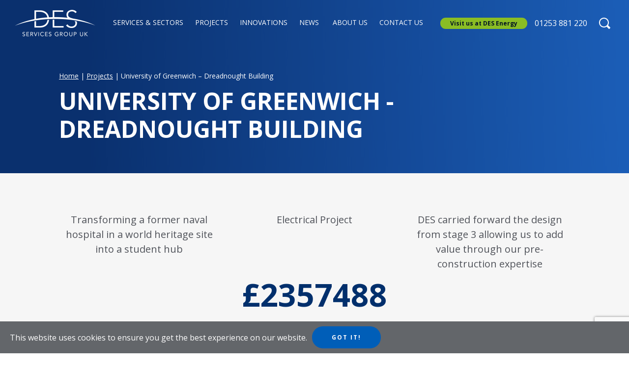

--- FILE ---
content_type: text/html; charset=UTF-8
request_url: https://desgroupuk.com/project/university-of-greenwich-dreadnought-building/
body_size: 9324
content:
<!doctype html>
<html class="no-js" lang="en">
<head>
    <meta charset="UTF-8">

	<link rel="dns-prefetch" href="https://fonts.googleapis.com">
	<link rel="preconnect" href="https://fonts.gstatic.com" crossorigin>
	<!-- <link rel="dns-prefetch" href="https://www.google-analytics.com"> -->

	<meta http-equiv="X-UA-Compatible" content="IE=edge">
	<meta name="viewport" content="width=device-width,initial-scale=1,maximum-scale=2,user-scalable=1,viewport-fit=cover">

	<title>University of Greenwich - Dreadnought Building | DES Group UK Ltd</title>

  <link rel="apple-touch-icon" sizes="180x180" href="https://desgroupuk.com/wp-content/themes/FatPress-Child/apple-touch-icon.png">
  <link rel="icon" type="image/png" sizes="32x32" href="https://desgroupuk.com/wp-content/themes/FatPress-Child/favicon-32x32.png">
  <link rel="icon" type="image/png" sizes="16x16" href="https://desgroupuk.com/wp-content/themes/FatPress-Child/favicon-16x16.png">
  <link rel="manifest" href="https://desgroupuk.com/wp-content/themes/FatPress-Child/site.webmanifest">
  <link rel="mask-icon" href="https://desgroupuk.com/wp-content/themes/FatPress-Child/safari-pinned-tab.svg" color="#0064ad">
  <link rel="shortcut icon" href="https://desgroupuk.com/wp-content/themes/FatPress-Child/favicon.ico">
  <meta name="msapplication-TileColor" content="#ffffff">
  <meta name="msapplication-config" content="https://desgroupuk.com/wp-content/themes/FatPress-Child/browserconfig.xml">
  <meta name="theme-color" content="#ffffff">
  
    <link rel="canonical" href="https://desgroupuk.com/project/university-of-greenwich-dreadnought-building/" />

	<meta name='robots' content='max-image-preview:large' />

	<!-- This site is optimized with the Yoast SEO plugin v15.4 - https://yoast.com/wordpress/plugins/seo/ -->
	<meta name="description" content="DES were involved with work on the Dreadnaught building at the University of Greenwich. Learn more about how we applied our knowledge in this project." />
	<meta name="robots" content="index, follow, max-snippet:-1, max-image-preview:large, max-video-preview:-1" />
	<link rel="canonical" href="https://desgroupuk.com/project/university-of-greenwich-dreadnought-building/" />
	<meta property="og:locale" content="en_GB" />
	<meta property="og:type" content="article" />
	<meta property="og:title" content="University of Greenwich - Dreadnought Building | DES Group UK Ltd" />
	<meta property="og:description" content="DES were involved with work on the Dreadnaught building at the University of Greenwich. Learn more about how we applied our knowledge in this project." />
	<meta property="og:url" content="https://desgroupuk.com/project/university-of-greenwich-dreadnought-building/" />
	<meta property="og:site_name" content="DES Group UK Ltd" />
	<meta property="article:modified_time" content="2021-04-08T15:29:10+00:00" />
	<meta property="og:image" content="https://desgroupuk.com/wp-content/uploads/2021/04/Dreadnought146a.jpg" />
	<meta property="og:image:width" content="1920" />
	<meta property="og:image:height" content="1281" />
	<meta name="twitter:card" content="summary" />
	<meta name="twitter:label1" content="Written by">
	<meta name="twitter:data1" content="Amelia Farebrother">
	<meta name="twitter:label2" content="Estimated reading time">
	<meta name="twitter:data2" content="1 minute">
	<script type="application/ld+json" class="yoast-schema-graph">{"@context":"https://schema.org","@graph":[{"@type":"Organization","@id":"https://desgroupuk.com/#organization","name":"DES Group UK Ltd","url":"https://desgroupuk.com/","sameAs":[],"logo":{"@type":"ImageObject","@id":"https://desgroupuk.com/#logo","inLanguage":"en-GB","url":"https://desgroupuk.com/wp-content/uploads/2021/01/placeholder-logo.png","width":768,"height":450,"caption":"DES Group UK Ltd"},"image":{"@id":"https://desgroupuk.com/#logo"}},{"@type":"WebSite","@id":"https://desgroupuk.com/#website","url":"https://desgroupuk.com/","name":"DES Group UK Ltd","description":"","publisher":{"@id":"https://desgroupuk.com/#organization"},"potentialAction":[{"@type":"SearchAction","target":"https://desgroupuk.com/?s={search_term_string}","query-input":"required name=search_term_string"}],"inLanguage":"en-GB"},{"@type":"ImageObject","@id":"https://desgroupuk.com/project/university-of-greenwich-dreadnought-building/#primaryimage","inLanguage":"en-GB","url":"https://desgroupuk.com/wp-content/uploads/2021/04/Dreadnought146a.jpg","width":1920,"height":1281},{"@type":"WebPage","@id":"https://desgroupuk.com/project/university-of-greenwich-dreadnought-building/#webpage","url":"https://desgroupuk.com/project/university-of-greenwich-dreadnought-building/","name":"University of Greenwich - Dreadnought Building | DES Group UK Ltd","isPartOf":{"@id":"https://desgroupuk.com/#website"},"primaryImageOfPage":{"@id":"https://desgroupuk.com/project/university-of-greenwich-dreadnought-building/#primaryimage"},"datePublished":"2021-04-01T16:05:44+00:00","dateModified":"2021-04-08T15:29:10+00:00","description":"DES were involved with work on the Dreadnaught building at the University of Greenwich. Learn more about how we applied our knowledge in this project.","breadcrumb":{"@id":"https://desgroupuk.com/project/university-of-greenwich-dreadnought-building/#breadcrumb"},"inLanguage":"en-GB","potentialAction":[{"@type":"ReadAction","target":["https://desgroupuk.com/project/university-of-greenwich-dreadnought-building/"]}]},{"@type":"BreadcrumbList","@id":"https://desgroupuk.com/project/university-of-greenwich-dreadnought-building/#breadcrumb","itemListElement":[{"@type":"ListItem","position":1,"item":{"@type":"WebPage","@id":"https://desgroupuk.com/","url":"https://desgroupuk.com/","name":"Home"}},{"@type":"ListItem","position":2,"item":{"@type":"WebPage","@id":"https://cpcalendars.desgroupuk.com/projects/","url":"https://cpcalendars.desgroupuk.com/projects/","name":"Projects"}},{"@type":"ListItem","position":3,"item":{"@type":"WebPage","@id":"https://desgroupuk.com/project/university-of-greenwich-dreadnought-building/","url":"https://desgroupuk.com/project/university-of-greenwich-dreadnought-building/","name":"University of Greenwich &#8211; Dreadnought Building"}}]}]}</script>
	<!-- / Yoast SEO plugin. -->


<link rel='dns-prefetch' href='//ajax.googleapis.com' />
<link rel='dns-prefetch' href='//fonts.googleapis.com' />
	<link rel="stylesheet" href="https://desgroupuk.com/wp-includes/css/dist/block-library/style.min.css">
	<link rel="stylesheet" href="https://desgroupuk.com/wp-includes/css/classic-themes.min.css">
<style id='global-styles-inline-css' type='text/css'>
body{--wp--preset--color--black: #000000;--wp--preset--color--cyan-bluish-gray: #abb8c3;--wp--preset--color--white: #ffffff;--wp--preset--color--pale-pink: #f78da7;--wp--preset--color--vivid-red: #cf2e2e;--wp--preset--color--luminous-vivid-orange: #ff6900;--wp--preset--color--luminous-vivid-amber: #fcb900;--wp--preset--color--light-green-cyan: #7bdcb5;--wp--preset--color--vivid-green-cyan: #00d084;--wp--preset--color--pale-cyan-blue: #8ed1fc;--wp--preset--color--vivid-cyan-blue: #0693e3;--wp--preset--color--vivid-purple: #9b51e0;--wp--preset--color--primary: #005eb8;--wp--preset--gradient--vivid-cyan-blue-to-vivid-purple: linear-gradient(135deg,rgba(6,147,227,1) 0%,rgb(155,81,224) 100%);--wp--preset--gradient--light-green-cyan-to-vivid-green-cyan: linear-gradient(135deg,rgb(122,220,180) 0%,rgb(0,208,130) 100%);--wp--preset--gradient--luminous-vivid-amber-to-luminous-vivid-orange: linear-gradient(135deg,rgba(252,185,0,1) 0%,rgba(255,105,0,1) 100%);--wp--preset--gradient--luminous-vivid-orange-to-vivid-red: linear-gradient(135deg,rgba(255,105,0,1) 0%,rgb(207,46,46) 100%);--wp--preset--gradient--very-light-gray-to-cyan-bluish-gray: linear-gradient(135deg,rgb(238,238,238) 0%,rgb(169,184,195) 100%);--wp--preset--gradient--cool-to-warm-spectrum: linear-gradient(135deg,rgb(74,234,220) 0%,rgb(151,120,209) 20%,rgb(207,42,186) 40%,rgb(238,44,130) 60%,rgb(251,105,98) 80%,rgb(254,248,76) 100%);--wp--preset--gradient--blush-light-purple: linear-gradient(135deg,rgb(255,206,236) 0%,rgb(152,150,240) 100%);--wp--preset--gradient--blush-bordeaux: linear-gradient(135deg,rgb(254,205,165) 0%,rgb(254,45,45) 50%,rgb(107,0,62) 100%);--wp--preset--gradient--luminous-dusk: linear-gradient(135deg,rgb(255,203,112) 0%,rgb(199,81,192) 50%,rgb(65,88,208) 100%);--wp--preset--gradient--pale-ocean: linear-gradient(135deg,rgb(255,245,203) 0%,rgb(182,227,212) 50%,rgb(51,167,181) 100%);--wp--preset--gradient--electric-grass: linear-gradient(135deg,rgb(202,248,128) 0%,rgb(113,206,126) 100%);--wp--preset--gradient--midnight: linear-gradient(135deg,rgb(2,3,129) 0%,rgb(40,116,252) 100%);--wp--preset--duotone--dark-grayscale: url('#wp-duotone-dark-grayscale');--wp--preset--duotone--grayscale: url('#wp-duotone-grayscale');--wp--preset--duotone--purple-yellow: url('#wp-duotone-purple-yellow');--wp--preset--duotone--blue-red: url('#wp-duotone-blue-red');--wp--preset--duotone--midnight: url('#wp-duotone-midnight');--wp--preset--duotone--magenta-yellow: url('#wp-duotone-magenta-yellow');--wp--preset--duotone--purple-green: url('#wp-duotone-purple-green');--wp--preset--duotone--blue-orange: url('#wp-duotone-blue-orange');--wp--preset--spacing--20: 0.44rem;--wp--preset--spacing--30: 0.67rem;--wp--preset--spacing--40: 1rem;--wp--preset--spacing--50: 1.5rem;--wp--preset--spacing--60: 2.25rem;--wp--preset--spacing--70: 3.38rem;--wp--preset--spacing--80: 5.06rem;--wp--preset--shadow--natural: 6px 6px 9px rgba(0, 0, 0, 0.2);--wp--preset--shadow--deep: 12px 12px 50px rgba(0, 0, 0, 0.4);--wp--preset--shadow--sharp: 6px 6px 0px rgba(0, 0, 0, 0.2);--wp--preset--shadow--outlined: 6px 6px 0px -3px rgba(255, 255, 255, 1), 6px 6px rgba(0, 0, 0, 1);--wp--preset--shadow--crisp: 6px 6px 0px rgba(0, 0, 0, 1);}:where(.is-layout-flex){gap: 0.5em;}body .is-layout-flow > .alignleft{float: left;margin-inline-start: 0;margin-inline-end: 2em;}body .is-layout-flow > .alignright{float: right;margin-inline-start: 2em;margin-inline-end: 0;}body .is-layout-flow > .aligncenter{margin-left: auto !important;margin-right: auto !important;}body .is-layout-constrained > .alignleft{float: left;margin-inline-start: 0;margin-inline-end: 2em;}body .is-layout-constrained > .alignright{float: right;margin-inline-start: 2em;margin-inline-end: 0;}body .is-layout-constrained > .aligncenter{margin-left: auto !important;margin-right: auto !important;}body .is-layout-constrained > :where(:not(.alignleft):not(.alignright):not(.alignfull)){max-width: var(--wp--style--global--content-size);margin-left: auto !important;margin-right: auto !important;}body .is-layout-constrained > .alignwide{max-width: var(--wp--style--global--wide-size);}body .is-layout-flex{display: flex;}body .is-layout-flex{flex-wrap: wrap;align-items: center;}body .is-layout-flex > *{margin: 0;}:where(.wp-block-columns.is-layout-flex){gap: 2em;}.has-black-color{color: var(--wp--preset--color--black) !important;}.has-cyan-bluish-gray-color{color: var(--wp--preset--color--cyan-bluish-gray) !important;}.has-white-color{color: var(--wp--preset--color--white) !important;}.has-pale-pink-color{color: var(--wp--preset--color--pale-pink) !important;}.has-vivid-red-color{color: var(--wp--preset--color--vivid-red) !important;}.has-luminous-vivid-orange-color{color: var(--wp--preset--color--luminous-vivid-orange) !important;}.has-luminous-vivid-amber-color{color: var(--wp--preset--color--luminous-vivid-amber) !important;}.has-light-green-cyan-color{color: var(--wp--preset--color--light-green-cyan) !important;}.has-vivid-green-cyan-color{color: var(--wp--preset--color--vivid-green-cyan) !important;}.has-pale-cyan-blue-color{color: var(--wp--preset--color--pale-cyan-blue) !important;}.has-vivid-cyan-blue-color{color: var(--wp--preset--color--vivid-cyan-blue) !important;}.has-vivid-purple-color{color: var(--wp--preset--color--vivid-purple) !important;}.has-black-background-color{background-color: var(--wp--preset--color--black) !important;}.has-cyan-bluish-gray-background-color{background-color: var(--wp--preset--color--cyan-bluish-gray) !important;}.has-white-background-color{background-color: var(--wp--preset--color--white) !important;}.has-pale-pink-background-color{background-color: var(--wp--preset--color--pale-pink) !important;}.has-vivid-red-background-color{background-color: var(--wp--preset--color--vivid-red) !important;}.has-luminous-vivid-orange-background-color{background-color: var(--wp--preset--color--luminous-vivid-orange) !important;}.has-luminous-vivid-amber-background-color{background-color: var(--wp--preset--color--luminous-vivid-amber) !important;}.has-light-green-cyan-background-color{background-color: var(--wp--preset--color--light-green-cyan) !important;}.has-vivid-green-cyan-background-color{background-color: var(--wp--preset--color--vivid-green-cyan) !important;}.has-pale-cyan-blue-background-color{background-color: var(--wp--preset--color--pale-cyan-blue) !important;}.has-vivid-cyan-blue-background-color{background-color: var(--wp--preset--color--vivid-cyan-blue) !important;}.has-vivid-purple-background-color{background-color: var(--wp--preset--color--vivid-purple) !important;}.has-black-border-color{border-color: var(--wp--preset--color--black) !important;}.has-cyan-bluish-gray-border-color{border-color: var(--wp--preset--color--cyan-bluish-gray) !important;}.has-white-border-color{border-color: var(--wp--preset--color--white) !important;}.has-pale-pink-border-color{border-color: var(--wp--preset--color--pale-pink) !important;}.has-vivid-red-border-color{border-color: var(--wp--preset--color--vivid-red) !important;}.has-luminous-vivid-orange-border-color{border-color: var(--wp--preset--color--luminous-vivid-orange) !important;}.has-luminous-vivid-amber-border-color{border-color: var(--wp--preset--color--luminous-vivid-amber) !important;}.has-light-green-cyan-border-color{border-color: var(--wp--preset--color--light-green-cyan) !important;}.has-vivid-green-cyan-border-color{border-color: var(--wp--preset--color--vivid-green-cyan) !important;}.has-pale-cyan-blue-border-color{border-color: var(--wp--preset--color--pale-cyan-blue) !important;}.has-vivid-cyan-blue-border-color{border-color: var(--wp--preset--color--vivid-cyan-blue) !important;}.has-vivid-purple-border-color{border-color: var(--wp--preset--color--vivid-purple) !important;}.has-vivid-cyan-blue-to-vivid-purple-gradient-background{background: var(--wp--preset--gradient--vivid-cyan-blue-to-vivid-purple) !important;}.has-light-green-cyan-to-vivid-green-cyan-gradient-background{background: var(--wp--preset--gradient--light-green-cyan-to-vivid-green-cyan) !important;}.has-luminous-vivid-amber-to-luminous-vivid-orange-gradient-background{background: var(--wp--preset--gradient--luminous-vivid-amber-to-luminous-vivid-orange) !important;}.has-luminous-vivid-orange-to-vivid-red-gradient-background{background: var(--wp--preset--gradient--luminous-vivid-orange-to-vivid-red) !important;}.has-very-light-gray-to-cyan-bluish-gray-gradient-background{background: var(--wp--preset--gradient--very-light-gray-to-cyan-bluish-gray) !important;}.has-cool-to-warm-spectrum-gradient-background{background: var(--wp--preset--gradient--cool-to-warm-spectrum) !important;}.has-blush-light-purple-gradient-background{background: var(--wp--preset--gradient--blush-light-purple) !important;}.has-blush-bordeaux-gradient-background{background: var(--wp--preset--gradient--blush-bordeaux) !important;}.has-luminous-dusk-gradient-background{background: var(--wp--preset--gradient--luminous-dusk) !important;}.has-pale-ocean-gradient-background{background: var(--wp--preset--gradient--pale-ocean) !important;}.has-electric-grass-gradient-background{background: var(--wp--preset--gradient--electric-grass) !important;}.has-midnight-gradient-background{background: var(--wp--preset--gradient--midnight) !important;}
.wp-block-navigation a:where(:not(.wp-element-button)){color: inherit;}
:where(.wp-block-columns.is-layout-flex){gap: 2em;}
.wp-block-pullquote{font-size: 1.5em;line-height: 1.6;}
</style>
	<link rel="stylesheet" href="https://fonts.googleapis.com/icon?family=Material+Icons">
	<link rel="stylesheet" href="https://desgroupuk.com/wp-content/themes/FatPress-Child/assets/styles/css/style.css">

  <!-- Make things look nicer for IE Mobile -->
  <!--[if IEMobile]><meta http-equiv="cleartype" content="on"><![endif]-->

      <!-- Google Tag Manager -->
    <script>(function(w,d,s,l,i){w[l]=w[l]||[];w[l].push({'gtm.start':
    new Date().getTime(),event:'gtm.js'});var f=d.getElementsByTagName(s)[0],
    j=d.createElement(s),dl=l!='dataLayer'?'&l='+l:'';j.async=true;j.src=
    'https://www.googletagmanager.com/gtm.js?id='+i+dl;f.parentNode.insertBefore(j,f);
    })(window,document,'script','dataLayer','GTM-5NZJ8J8');</script>
    <!-- End Google Tag Manager -->
  
</head>

<body itemscope itemtype="http://schema.org/WebPage" class="project-template-default single single-project postid-873 university-of-greenwich-dreadnought-building" data-f-cookie-consent>

  <!-- Google Tag Manager (noscript) -->
  <noscript><iframe src="https://www.googletagmanager.com/ns.html?id=GTM-5NZJ8J8"
  height="0" width="0" style="display:none;visibility:hidden"></iframe></noscript>
  <!-- End Google Tag Manager (noscript) -->

    
    <header itemscope itemtype="https://schema.org/WPHeader" class="header" data-f-sticky="{top:-150, clswrapper:'header-sticky'}">
			<div class="f-container f-container-large f-container-center f-flex f-flex-middle f-flex-space-between f-position-relative">

        <div>
  <a href="/">
    <picture class="logo-white">
      <img src="https://desgroupuk.com/wp-content/themes/FatPress-Child/assets/images/des-group-white.png" width="164" alt="DES Group UK Ltd">
    </picture>
    <picture class="logo">
      <img src="https://desgroupuk.com/wp-content/themes/FatPress-Child/assets/images/des-group.png" width="164" alt="DES Group UK Ltd">
    </picture>
  </a>
</div>

				<div class="nav-main-wrapper">
          <div class="nav-main-wrapper"><ul class="nav-main f-list f-list-inline"><li  itemprop="name"><a title="Services &#038; Sectors" href="https://desgroupuk.com/services-sectors/" itemprop="url">Services &#038; Sectors</a></li>
<li  itemprop="name"><a title="Projects" href="https://desgroupuk.com/projects/" itemprop="url">Projects</a></li>
<li  itemprop="name"><a title="Innovations" href="https://desgroupuk.com/innovations/" itemprop="url">Innovations</a></li>
<li  class=" " itemprop="name"><a title="News" href="https://desgroupuk.com/news/" itemprop="url">News</a></li>
<li  itemprop="name"><a title="About Us" href="https://desgroupuk.com/about-us/" itemprop="url">About Us</a></li>
<li  itemprop="name"><a title="Contact Us" href="https://desgroupuk.com/contact-us/" itemprop="url">Contact Us</a></li>
</ul></div>				</div>

        <div>
  <div class="f-flex f-flex-middle">
    <a href="https://www.desenergy.co.uk/" class="f-btn f-btn-green f-btn-small btn-visit">Visit us at DES Energy</a>
    <span class="tel">01253 881 220</span>
    <button class="nav-main-btn nav-search" data-f-toggle="{target:'#form-search-site'}"><span class="f-a11y">open search</span><img src="https://desgroupuk.com/wp-content/themes/FatPress-Child/assets/images/icons/search.svg" alt="" data-f-svg></button>
    <button class="nav-main-btn nav-mobile" data-f-offcanvas="{target:'#nav-offcanvas', mode:'slide'}"><span class="f-a11y">toggle mobile nav</span><img src="https://desgroupuk.com/wp-content/themes/FatPress-Child/assets/images/icons/icon-menu.svg" alt="" data-f-svg></button>
  </div>

  <form action="https://desgroupuk.com/" id="form-search-site" class="form-search-site f-hidden" method="get">
    <input type="text" name="s" id="search-site" class="f-margin-small-right" aria-label="search site" value="">
    <button type="submit" class="f-btn f-btn-small">search</button>
  </form>
</div>
			</div>
		</header>
  <div class="banner f-position-relative">
    <div class="banner-image">
    	<picture class="f-ll">
        <source srcset="https://desgroupuk.com/wp-content/uploads/fly-images/500/banner-gradient-198x52-c.png" data-f-src="https://desgroupuk.com/wp-content/uploads/fly-images/500/banner-gradient-1980x525-c.png" media="(min-width:1600px)">
    		<source srcset="https://desgroupuk.com/wp-content/uploads/fly-images/500/banner-gradient-137x38-c.png" data-f-src="https://desgroupuk.com/wp-content/uploads/fly-images/500/banner-gradient-1376x780-c.png" media="(min-width:768px)">
        <img src="https://desgroupuk.com/wp-content/uploads/fly-images/500/banner-gradient-48x78-c.png" data-f-src="https://desgroupuk.com/wp-content/uploads/fly-images/500/banner-gradient-480x780-c.png" class="f-width-1-1" alt="">
      </picture>
    </div>

  	<div class="f-overlay-panel f-padding-remove  f-flex">
      <div class="banner-content-wrapper f-container f-container-center">
        <div class="banner-content">
          <div class="f-grid f-grid-auto f-grid-width-1-1">
            <div>
  						<nav class="f-breadcrumb"><span><span><a href="https://desgroupuk.com/">Home</a> | <span><a href="https://cpcalendars.desgroupuk.com/projects/">Projects</a> | <span class="breadcrumb_last" aria-current="page">University of Greenwich &#8211; Dreadnought Building</span></span></span></span></nav>                              <h1 class="banner-heading">University of Greenwich - Dreadnought Building</h1>
                                                      </div>
          </div>
        </div>
      </div>
    </div>
  </div>

  <section class="section section-stats f-background-color-lgrey">
    <div class="f-container f-container-center">

      
      <div class="f-grid f-grid-auto f-grid-width-1-1 f-grid-width-medium-1-3 f-text-center" data-f-grid-match="{target: '.section-stats-title'}">

                  <div>
            <span class="section-stats-title">Transforming a former naval hospital in a world heritage site into a student hub</span>
            <span class="section-stats-counter" data-f-typewriter="{ animation: 'f-animation-fade', scrollspy : true, typespeed : 200 }"></span>
          </div>
                  <div>
            <span class="section-stats-title">Electrical Project</span>
            <span class="section-stats-counter" data-f-counter="{ to: '3500000', scrollspy: true, symbolBefore: '£' }"></span>
          </div>
                  <div>
            <span class="section-stats-title">DES carried forward the design from stage 3 allowing us to add value through our pre-construction expertise</span>
            <span class="section-stats-counter" data-f-typewriter="{ animation: 'f-animation-fade', scrollspy : true, typespeed : 200 }"></span>
          </div>
        
      </div>
    </div>
  </section>

<main class="main">
	<section>
  <div class="f-grid f-grid-width-1-1 f-grid-width-medium-1-2">
    <div class="f-flex f-flex-center f-flex-middle">
      <div class="f-padding-large f-width-xlarge-3-4">
        <h2 class="f-heading">University of Greenwich &#8211; Dreadnought Building</h2>
        <p>The Dreadnought building on the University of Greenwich campus is a grade II listed building in which a £25m redevelopment is underway.<br />
The renovation of the building houses space for students, staff and visitors to go to in a social capacity. Alongside this a 500 person-capacity bar, a state-of-the-art gym, computer break-out areas and learning spaces have been built to accommodate students learning requirements.<br />
DES were involved as part of Early Engagement to help deliver the project, applying expert knowledge into maintaining the characteristics of the grade II listed building. Willmott Dixon started discussing the project with DES from ‘stage 3’. The project was technically challenging giving the complexity of the design. This early involvement at the University of Greenwich project allowed us to provide expert advise while the design was still being developed.</p>
      </div>
    </div>
    <div>
      <div class="project-slideshow f-slidenav-position" data-f-slideshow="{dotnav:true, dotnavClasses: 'f-dotnav f-dotnav-lines'}">
      	<ul class="f-slideshow">

          
                <li>
                  <div class="f-position-relative">

                    <button class="f-slidenav f-slidenav-contrast f-slidenav-primary f-slidenav-visible f-slidenav-previous" data-f-slideshow-item="previous"><span class="f-a11y">previous</span><img src="https://desgroupuk.com/wp-content/themes/FatPress-Child/assets/images/arrow.svg" class="f-rotate-180" alt="" data-f-svg></button>
                    <button class="f-slidenav f-slidenav-contrast f-slidenav-primary f-slidenav-visible f-slidenav-next" data-f-slideshow-item="next"><span class="f-a11y">next</span><img src="https://desgroupuk.com/wp-content/themes/FatPress-Child/assets/images/arrow.svg" alt="" data-f-svg></button>
                    <picture class="f-ll">
                      <img src="https://desgroupuk.com/wp-content/uploads/fly-images/876/Dreadnought250a-67x67-c.jpg" data-f-src="https://desgroupuk.com/wp-content/uploads/fly-images/876/Dreadnought250a-672x672-c.jpg" class="f-width-1-1" alt="">
                    </picture>
                  </div>
                  <p class="project-slideshow-text f-text-small">1 / 3 <span></span></p>
                </li>
          
                <li>
                  <div class="f-position-relative">

                    <button class="f-slidenav f-slidenav-contrast f-slidenav-primary f-slidenav-visible f-slidenav-previous" data-f-slideshow-item="previous"><span class="f-a11y">previous</span><img src="https://desgroupuk.com/wp-content/themes/FatPress-Child/assets/images/arrow.svg" class="f-rotate-180" alt="" data-f-svg></button>
                    <button class="f-slidenav f-slidenav-contrast f-slidenav-primary f-slidenav-visible f-slidenav-next" data-f-slideshow-item="next"><span class="f-a11y">next</span><img src="https://desgroupuk.com/wp-content/themes/FatPress-Child/assets/images/arrow.svg" alt="" data-f-svg></button>
                    <picture class="f-ll">
                      <img src="https://desgroupuk.com/wp-content/uploads/fly-images/877/Dreadnought146a-67x67-c.jpg" data-f-src="https://desgroupuk.com/wp-content/uploads/fly-images/877/Dreadnought146a-672x672-c.jpg" class="f-width-1-1" alt="">
                    </picture>
                  </div>
                  <p class="project-slideshow-text f-text-small">2 / 3 <span></span></p>
                </li>
          
                <li>
                  <div class="f-position-relative">

                    <button class="f-slidenav f-slidenav-contrast f-slidenav-primary f-slidenav-visible f-slidenav-previous" data-f-slideshow-item="previous"><span class="f-a11y">previous</span><img src="https://desgroupuk.com/wp-content/themes/FatPress-Child/assets/images/arrow.svg" class="f-rotate-180" alt="" data-f-svg></button>
                    <button class="f-slidenav f-slidenav-contrast f-slidenav-primary f-slidenav-visible f-slidenav-next" data-f-slideshow-item="next"><span class="f-a11y">next</span><img src="https://desgroupuk.com/wp-content/themes/FatPress-Child/assets/images/arrow.svg" alt="" data-f-svg></button>
                    <picture class="f-ll">
                      <img src="https://desgroupuk.com/wp-content/uploads/fly-images/878/Dreadnought332a-67x67-c.jpg" data-f-src="https://desgroupuk.com/wp-content/uploads/fly-images/878/Dreadnought332a-672x672-c.jpg" class="f-width-1-1" alt="">
                    </picture>
                  </div>
                  <p class="project-slideshow-text f-text-small">3 / 3 <span></span></p>
                </li>
          
      	</ul>
      </div>
    </div>
  </div>
</section>

<section class="project-details section-margin" style="background-color: #005eb8;">
  <div class="f-padding-xlarge-top f-padding-xlarge-bottom">
    <div class="f-container f-container-small f-container-center">
      <div class="f-grid f-grid-auto f-grid-width-1-1 f-grid-width-medium-1-2">
        <div>
          <h5 class="f-h5 f-text-bold f-margin-large-bottom">Project Information</h5>

                          <div class="f-margin-large-bottom">
                  <p><span class="f-text-small">Client</span> <strong class="f-display-block">Willmott Dixon Construction</strong></p>
                </div>
                              <div class="f-margin-large-bottom">
                  <p><span class="f-text-small">Project Value</span> <strong class="f-display-block"> £3,550,000</strong></p>
                </div>
                              <div class="f-margin-large-bottom">
                  <p><span class="f-text-small">Contract Period</span> <strong class="f-display-block">18 Months</strong></p>
                </div>
                          <div class="f-margin-large-bottom">
                  <p>
                    <span class="f-text-small">Sector</span> 
                    <strong class="f-display-block">Education</strong>                  </p>
            </div>
        </div>

        <div>
          <h5 class="f-h5 f-text-bold f-margin-large-bottom">Work Undertaken</h5>

                    <p>• Primary Containment<br />
• Secondary Containment<br />
• LV Distribution<br />
• General and Emergency Lighting Supply Only<br />
• General Lighting Installation and Wiring<br />
• Emergency Lighting Installation and Wiring<br />
• Lighting Control System<br />
• Small Power (inc. specialist systems)<br />
• Floor Boxes<br />
• Disabled Refuge<br />
• Structured Cabling<br />
• External Lighting Supply</p>
        </div>
      </div>
    </div>
  </div>
</section>
      <section class="section section-margin carousel-fixedheight">
      <div class="f-container f-container-center f-container-large">
                        <h2 class="f-text-center f-margin-large-bottom f-heading">Related Projects</h2>
        
                  <div class="f-slidenav-outside f-slidenav-position" data-f-slider="{center:true}">
            <button class="f-slidenav f-slidenav-contrast f-slidenav-primary f-slidenav-visible f-slidenav-previous" data-f-slider-item="previous">
              <span class="f-a11y">previous slide</span>
              <img src="https://desgroupuk.com/wp-content/themes/FatPress-Child/assets/images/arrow.svg" class="f-rotate-180" alt="" data-f-svg><span class="f-a11y">previous slide</span>
            </button>
            <button class="f-slidenav f-slidenav-contrast f-slidenav-primary f-slidenav-visible f-slidenav-next" data-f-slider-item="next">
              <span class="f-a11y">next slide</span>
              <img src="https://desgroupuk.com/wp-content/themes/FatPress-Child/assets/images/arrow.svg" alt="" data-f-svg><span class="f-a11y">next slide</span>
            </button>
            <div class="f-slider-container">
              <ul class="f-slider f-grid-width-medium-1-2 f-grid-width-large-1-3">
                                  <li>
                    <div class="carousel-fixedheight-item">
                                              <picture class="f-ll">
                          <img src="https://desgroupuk.com/wp-content/uploads/fly-images/1924/11-70x60-c.jpg" data-f-src="https://desgroupuk.com/wp-content/uploads/fly-images/1924/11-700x600-c.jpg" class="f-width-1-1" alt="">
                        </picture>
                                                                    <div class="carousel-fixedheight-item-content" style="border-bottom-color:#005eb8">
                        <h5 class="carousel-fixedheight-item-title">
                          <a href="https://desgroupuk.com/project/green-school-for-boys-hounslow/" class="f-text-bold">
                            Green School For Boys - Hounslow                          </a>
                        </h5>
                        <div class="visible-active">
                          <p></p>
                          <a href="https://desgroupuk.com/project/green-school-for-boys-hounslow/" class="link-underline">Read More</a>
                        </div>
                      </div>
                    </div>
                  </li>
                                  <li>
                    <div class="carousel-fixedheight-item">
                                              <picture class="f-ll">
                          <img src="https://desgroupuk.com/wp-content/uploads/fly-images/1884/Winchester--70x60-c.png" data-f-src="https://desgroupuk.com/wp-content/uploads/fly-images/1884/Winchester--700x600-c.png" class="f-width-1-1" alt="">
                        </picture>
                                                                    <div class="carousel-fixedheight-item-content" style="border-bottom-color:#e88f29">
                        <h5 class="carousel-fixedheight-item-title">
                          <a href="https://desgroupuk.com/project/winchester-car-park/" class="f-text-bold">
                            Winchester Car Park                          </a>
                        </h5>
                        <div class="visible-active">
                          <p></p>
                          <a href="https://desgroupuk.com/project/winchester-car-park/" class="link-underline">Read More</a>
                        </div>
                      </div>
                    </div>
                  </li>
                                  <li>
                    <div class="carousel-fixedheight-item">
                                              <picture class="f-ll">
                          <img src="https://desgroupuk.com/wp-content/uploads/fly-images/1093/rm1-70x60-c.jpg" data-f-src="https://desgroupuk.com/wp-content/uploads/fly-images/1093/rm1-700x600-c.jpg" class="f-width-1-1" alt="">
                        </picture>
                                                                    <div class="carousel-fixedheight-item-content" style="border-bottom-color:#db62b3">
                        <h5 class="carousel-fixedheight-item-title">
                          <a href="https://desgroupuk.com/project/ronald-mcdonald-house-charity-oxford/" class="f-text-bold">
                            Ronald McDonald House Charity - Oxford                          </a>
                        </h5>
                        <div class="visible-active">
                          <p></p>
                          <a href="https://desgroupuk.com/project/ronald-mcdonald-house-charity-oxford/" class="link-underline">Read More</a>
                        </div>
                      </div>
                    </div>
                  </li>
                                  <li>
                    <div class="carousel-fixedheight-item">
                                              <picture class="f-ll">
                          <img src="https://desgroupuk.com/wp-content/uploads/fly-images/1155/Stretford-Leisure-Centre-70x60-c.jpg" data-f-src="https://desgroupuk.com/wp-content/uploads/fly-images/1155/Stretford-Leisure-Centre-700x600-c.jpg" class="f-width-1-1" alt="">
                        </picture>
                                                                    <div class="carousel-fixedheight-item-content" style="border-bottom-color:#dd3333">
                        <h5 class="carousel-fixedheight-item-title">
                          <a href="https://desgroupuk.com/project/stretford-school-leisure-centre/" class="f-text-bold">
                            Stretford School Leisure Centre                          </a>
                        </h5>
                        <div class="visible-active">
                          <p>DES delivered an Electrical and Mechanical installation at Stretford High School on behalf of Kier Northern. The design and build&hellip;</p>
                          <a href="https://desgroupuk.com/project/stretford-school-leisure-centre/" class="link-underline">Read More</a>
                        </div>
                      </div>
                    </div>
                  </li>
                              </ul>
            </div>

          </div>
                      </div>
    </section>  
  <footer class="article-footer">
  <div class="f-container f-container-large f-container-center">
    <div class="article-footer-inner">
      <a href="https://desgroupuk.com/projects/" class="article-footer-back">
        <img src="https://desgroupuk.com/wp-content/themes/FatPress-Child/assets/images/arrow.svg" width="25" height="14" class="f-rotate-180 f-margin-right" alt="" data-f-svg>Back to Projects      </a>
        <nav class="article-footer-social">
    <a href='https://www.linkedin.com/sharing/share-offsite/?url=https://desgroupuk.com/project/university-of-greenwich-dreadnought-building/' class='social-link' target='_blank'>
          <svg width='50' height='50' class="article-footer-social"><use xlink:href='#svg-icon-linkedin'/></svg>
          <span class='f-a11y'>linkedin</span>
        </a><a href='http://www.twitter.com/share?url=https://desgroupuk.com/project/university-of-greenwich-dreadnought-building/' class='social-link' target='_blank'>
          <svg width='50' height='50' class="article-footer-social"><use xlink:href='#svg-icon-twitter'/></svg>
          <span class='f-a11y'>twitter</span>
        </a><a href='https://desgroupuk.com/project/university-of-greenwich-dreadnought-building/' class='social-link' target='_blank'>
          <svg width='50' height='50' class="article-footer-social"><use xlink:href='#svg-icon-facebook'/></svg>
          <span class='f-a11y'>facebook</span>
        </a>  </nav>
    </div>
  </div>
</footer>
</main>


  <div>
          <div class="f-text-center f-position-absolute f-width-1-1 f-margin-top-negative">
        <a href="#" class="f-btn f-btn-backtotop" data-f-smooth-scroll>Back to top</a>
      </div>
    
    <section class="section section-cta section-cta-footer f-background-color-darknavy " style="background-image:url('https://desgroupuk.com/wp-content/themes/FatPress-Child/assets/images/bgd-optics.png')">
      <div class="f-container f-container-center">
        <div class="f-grid f-grid-auto f-grid-width-1-1 f-grid-width-medium-1-3" data-f-scrollspy="{cls:'f-animation-slide-left', delay:150}">
          <div>
            <h2 class="f-text-white">Contact Us</h2>
            <p class="f-text-white f-text-large f-text-weight-medium">Get in touch with us today</p>
                          <a href="https://desgroupuk.com/contact-us/" class="f-btn f-btn-transparent f-btn-transparent-white" >
                Contact Us              </a>
            
            
          </div>
        </div>
      </div>
      <img src="https://desgroupuk.com/wp-content/themes/FatPress-Child/assets/images/bgd-optics.png" class="section-cta-footer-image" alt="">
    </section>
  </div>
	<footer itemscope itemtype="https://schema.org/WPFooter" class="footer f-background-color-lgrey">
		<div class="f-container f-container-small-medium f-container-center">

			<div class="f-grid f-grid-auto">
				<div class="f-width-1-1 f-width-medium-1-3">

					<img src="https://desgroupuk.com/wp-content/themes/FatPress-Child/assets/images/des-group.png" class="footer-logo" width="234" alt="">

					<!-- social nav links -->
					  <nav class="footer-social">
    <a href='https://www.linkedin.com/company/des-electrical-contractors-uk-ltd/' class='social-link' target='_blank'>
          <svg width='40' height='40' class="footer-social"><use xlink:href='#svg-icon-linkedin'/></svg>
          <span class='f-a11y'>linkedin</span>
        </a><a href='https://twitter.com/desgroupuk' class='social-link' target='_blank'>
          <svg width='40' height='40' class="footer-social"><use xlink:href='#svg-icon-twitter'/></svg>
          <span class='f-a11y'>twitter</span>
        </a><a href='https://www.facebook.com/DESGroupUK/' class='social-link' target='_blank'>
          <svg width='40' height='40' class="footer-social"><use xlink:href='#svg-icon-facebook'/></svg>
          <span class='f-a11y'>facebook</span>
        </a>  </nav>
				</div>

				<div class="footer-form-newsletter f-width-1-1 f-width-medium-2-3">
					<div class="form-newsletter">
  <h3 class="form-newsletter-title">Stay updated by signing up to our newsletter</h3>
  
<div class="wpcf7 no-js" id="wpcf7-f423-o1" lang="en-GB" dir="ltr">
<div class="screen-reader-response"><p role="status" aria-live="polite" aria-atomic="true"></p> <ul></ul></div>
<form action="/project/university-of-greenwich-dreadnought-building/#wpcf7-f423-o1" method="post" class="wpcf7-form init f-form" aria-label="Contact form" novalidate="novalidate" data-status="init">
<div style="display: none;">
<input type="hidden" name="_wpcf7" value="423" />
<input type="hidden" name="_wpcf7_version" value="5.7.6" />
<input type="hidden" name="_wpcf7_locale" value="en_GB" />
<input type="hidden" name="_wpcf7_unit_tag" value="wpcf7-f423-o1" />
<input type="hidden" name="_wpcf7_container_post" value="0" />
<input type="hidden" name="_wpcf7_posted_data_hash" value="" />
<input type="hidden" name="_wpcf7_recaptcha_response" value="" />
</div>
<div class="f-form-row f-grid f-grid-auto f-grid-width-1-1 f-grid-width-large-1-2">
      <div>
        <div class="f-form-row-background">
          <label class="f-form-label" for="your-name" aria-label="your name">Full Name</label>
          <span class="wpcf7-form-control-wrap" data-name="your-name"><input size="40" class="wpcf7-form-control wpcf7-text wpcf7-validates-as-required" id="your-name" aria-required="true" aria-invalid="false" value="" type="text" name="your-name" /></span>
        </div>
      </div>

      <div>
        <div class="f-form-row-background">
          <label class="f-form-label" for="your-email" aria-label="your email">Email</label>
          <span class="wpcf7-form-control-wrap" data-name="your-email"><input size="40" class="wpcf7-form-control wpcf7-text wpcf7-email wpcf7-validates-as-required wpcf7-validates-as-email" id="your-email" aria-required="true" aria-invalid="false" value="" type="email" name="your-email" /></span>
        </div>
      </div>
    </div>

    <div class="f-form-row">
      <div>
        <span class="wpcf7-form-control-wrap" data-name="optin-privacy"><span class="wpcf7-form-control wpcf7-acceptance"><span class="wpcf7-list-item"><input type="checkbox" name="optin-privacy" value="1" id="optin-privacy" aria-invalid="false" /></span></span></span>
        <label class="f-form-label f-form-label-inline" for="optin-privacy">I agree by submitting this form my details will be stored for communication purposes only.</label>
      </div>
    </div>

    <div class="f-form-row">
      <button type="submit" class="f-btn f-btn-transparent f-padding-xlarge-left f-padding-xlarge-right">
        Submit
      </button>
    </div><div class="wpcf7-response-output" aria-hidden="true"></div>
</form>
</div>
</div>
				</div>
			</div>

			<nav class="footer-nav"><a title="Services &#038; Sectors" href="https://desgroupuk.com/services-sectors/" itemprop="url">Services &#038; Sectors</a>
<a title="Projects" href="https://desgroupuk.com/projects/" itemprop="url">Projects</a>
<a title="Innovations" href="https://desgroupuk.com/innovations/" itemprop="url">Innovations</a>
<a title="News" href="https://desgroupuk.com/news/" itemprop="url">News</a>
<a title="About Us" href="https://desgroupuk.com/about-us/" itemprop="url">About Us</a>
<a title="Contact Us" href="https://desgroupuk.com/contact-us/" itemprop="url">Contact Us</a>
</nav>
			<p class="footer-address">Unit 4, Sovereign House, <br />
Sovereign Court, <br />
Wyrefields, <br />
Poulton Industrial Estate, <br />
Poulton-Le-Fylde, <br />
Lancashire, FY6 8JX</p>
		</div>

		<div class="footer-credits">
	<div class="f-container f-container-large f-container-center">

		<div class="footer-credits-content">
			<span>
				&copy; DES Group UK Ltd 2026. All rights reserved. <a href="https://desgroupuk.com/privacy-policy/" class="policy">Privacy policy</a>
			</span>
			<span>
				Design by <a href="https://www.fatmedia.co.uk/">FatMedia</a>
			</span>
		</div>

	</div>
</div>
	</footer>

	
<div id="nav-offcanvas" class="f-offcanvas">
	<div class="f-offcanvas-bar f-offcanvas-bar-flip">
		<button class="nav-main-btn" data-f-offcanvas="{target:'#nav-offcanvas', mode:'slide'}">
			<img src="https://desgroupuk.com/wp-content/themes/FatPress-Child/assets/images/icons/close.svg" alt="" data-f-svg>
			<span class="f-text-white f-margin-small-left">Close</span>
		</button>

		<ul class="f-nav f-nav-offcanvas f-nav-parent-icon" data-f-nav><li  itemprop="name"><a title="Services &#038; Sectors" href="https://desgroupuk.com/services-sectors/" itemprop="url">Services &#038; Sectors</a></li>
<li  itemprop="name"><a title="Projects" href="https://desgroupuk.com/projects/" itemprop="url">Projects</a></li>
<li  itemprop="name"><a title="Innovations" href="https://desgroupuk.com/innovations/" itemprop="url">Innovations</a></li>
<li  class=" " itemprop="name"><a title="News" href="https://desgroupuk.com/news/" itemprop="url">News</a></li>
<li  itemprop="name"><a title="About Us" href="https://desgroupuk.com/about-us/" itemprop="url">About Us</a></li>
<li  itemprop="name"><a title="Contact Us" href="https://desgroupuk.com/contact-us/" itemprop="url">Contact Us</a></li>
</ul>
	</div>
</div>

	<script type='text/javascript' src='//ajax.googleapis.com/ajax/libs/jquery/3.5.1/jquery.min.js' id='jquery-js'></script>
<script type='text/javascript' id='script-main-js-extra'>
/* <![CDATA[ */
var FatKitParams = {"SocialSVGPath":"https:\/\/desgroupuk.com\/wp-content\/themes\/FatPress-Child\/assets\/images\/social.svg","AjaxUrl":"https:\/\/desgroupuk.com\/wp-admin\/admin-ajax.php"};
/* ]]> */
</script>
<script type='text/javascript' defer="defer" src='https://desgroupuk.com/wp-content/themes/FatPress-Child/assets/scripts/min/fatkit.min.js' id='script-main-js'></script>
<script type='text/javascript' src='https://www.google.com/recaptcha/api.js?render=6Lc3omcaAAAAAJZv0mWdvOrMEQceDKnE38XXjJZP' id='google-recaptcha-js'></script>
<script type='text/javascript' defer="defer" src='https://desgroupuk.com/wp-includes/js/dist/vendor/wp-polyfill-inert.min.js' id='wp-polyfill-inert-js'></script>
<script type='text/javascript' defer="defer" src='https://desgroupuk.com/wp-includes/js/dist/vendor/regenerator-runtime.min.js' id='regenerator-runtime-js'></script>
<script type='text/javascript' defer="defer" src='https://desgroupuk.com/wp-includes/js/dist/vendor/wp-polyfill.min.js' id='wp-polyfill-js'></script>
<script type='text/javascript' id='wpcf7-recaptcha-js-extra'>
/* <![CDATA[ */
var wpcf7_recaptcha = {"sitekey":"6Lc3omcaAAAAAJZv0mWdvOrMEQceDKnE38XXjJZP","actions":{"homepage":"homepage","contactform":"contactform"}};
/* ]]> */
</script>
<script type='text/javascript' defer="defer" src='https://desgroupuk.com/wp-content/plugins/contact-form-7/modules/recaptcha/index.js' id='wpcf7-recaptcha-js'></script>
</body>
</html>


--- FILE ---
content_type: text/html; charset=utf-8
request_url: https://www.google.com/recaptcha/api2/anchor?ar=1&k=6Lc3omcaAAAAAJZv0mWdvOrMEQceDKnE38XXjJZP&co=aHR0cHM6Ly9kZXNncm91cHVrLmNvbTo0NDM.&hl=en&v=PoyoqOPhxBO7pBk68S4YbpHZ&size=invisible&anchor-ms=20000&execute-ms=30000&cb=8illwcpzy6y3
body_size: 48553
content:
<!DOCTYPE HTML><html dir="ltr" lang="en"><head><meta http-equiv="Content-Type" content="text/html; charset=UTF-8">
<meta http-equiv="X-UA-Compatible" content="IE=edge">
<title>reCAPTCHA</title>
<style type="text/css">
/* cyrillic-ext */
@font-face {
  font-family: 'Roboto';
  font-style: normal;
  font-weight: 400;
  font-stretch: 100%;
  src: url(//fonts.gstatic.com/s/roboto/v48/KFO7CnqEu92Fr1ME7kSn66aGLdTylUAMa3GUBHMdazTgWw.woff2) format('woff2');
  unicode-range: U+0460-052F, U+1C80-1C8A, U+20B4, U+2DE0-2DFF, U+A640-A69F, U+FE2E-FE2F;
}
/* cyrillic */
@font-face {
  font-family: 'Roboto';
  font-style: normal;
  font-weight: 400;
  font-stretch: 100%;
  src: url(//fonts.gstatic.com/s/roboto/v48/KFO7CnqEu92Fr1ME7kSn66aGLdTylUAMa3iUBHMdazTgWw.woff2) format('woff2');
  unicode-range: U+0301, U+0400-045F, U+0490-0491, U+04B0-04B1, U+2116;
}
/* greek-ext */
@font-face {
  font-family: 'Roboto';
  font-style: normal;
  font-weight: 400;
  font-stretch: 100%;
  src: url(//fonts.gstatic.com/s/roboto/v48/KFO7CnqEu92Fr1ME7kSn66aGLdTylUAMa3CUBHMdazTgWw.woff2) format('woff2');
  unicode-range: U+1F00-1FFF;
}
/* greek */
@font-face {
  font-family: 'Roboto';
  font-style: normal;
  font-weight: 400;
  font-stretch: 100%;
  src: url(//fonts.gstatic.com/s/roboto/v48/KFO7CnqEu92Fr1ME7kSn66aGLdTylUAMa3-UBHMdazTgWw.woff2) format('woff2');
  unicode-range: U+0370-0377, U+037A-037F, U+0384-038A, U+038C, U+038E-03A1, U+03A3-03FF;
}
/* math */
@font-face {
  font-family: 'Roboto';
  font-style: normal;
  font-weight: 400;
  font-stretch: 100%;
  src: url(//fonts.gstatic.com/s/roboto/v48/KFO7CnqEu92Fr1ME7kSn66aGLdTylUAMawCUBHMdazTgWw.woff2) format('woff2');
  unicode-range: U+0302-0303, U+0305, U+0307-0308, U+0310, U+0312, U+0315, U+031A, U+0326-0327, U+032C, U+032F-0330, U+0332-0333, U+0338, U+033A, U+0346, U+034D, U+0391-03A1, U+03A3-03A9, U+03B1-03C9, U+03D1, U+03D5-03D6, U+03F0-03F1, U+03F4-03F5, U+2016-2017, U+2034-2038, U+203C, U+2040, U+2043, U+2047, U+2050, U+2057, U+205F, U+2070-2071, U+2074-208E, U+2090-209C, U+20D0-20DC, U+20E1, U+20E5-20EF, U+2100-2112, U+2114-2115, U+2117-2121, U+2123-214F, U+2190, U+2192, U+2194-21AE, U+21B0-21E5, U+21F1-21F2, U+21F4-2211, U+2213-2214, U+2216-22FF, U+2308-230B, U+2310, U+2319, U+231C-2321, U+2336-237A, U+237C, U+2395, U+239B-23B7, U+23D0, U+23DC-23E1, U+2474-2475, U+25AF, U+25B3, U+25B7, U+25BD, U+25C1, U+25CA, U+25CC, U+25FB, U+266D-266F, U+27C0-27FF, U+2900-2AFF, U+2B0E-2B11, U+2B30-2B4C, U+2BFE, U+3030, U+FF5B, U+FF5D, U+1D400-1D7FF, U+1EE00-1EEFF;
}
/* symbols */
@font-face {
  font-family: 'Roboto';
  font-style: normal;
  font-weight: 400;
  font-stretch: 100%;
  src: url(//fonts.gstatic.com/s/roboto/v48/KFO7CnqEu92Fr1ME7kSn66aGLdTylUAMaxKUBHMdazTgWw.woff2) format('woff2');
  unicode-range: U+0001-000C, U+000E-001F, U+007F-009F, U+20DD-20E0, U+20E2-20E4, U+2150-218F, U+2190, U+2192, U+2194-2199, U+21AF, U+21E6-21F0, U+21F3, U+2218-2219, U+2299, U+22C4-22C6, U+2300-243F, U+2440-244A, U+2460-24FF, U+25A0-27BF, U+2800-28FF, U+2921-2922, U+2981, U+29BF, U+29EB, U+2B00-2BFF, U+4DC0-4DFF, U+FFF9-FFFB, U+10140-1018E, U+10190-1019C, U+101A0, U+101D0-101FD, U+102E0-102FB, U+10E60-10E7E, U+1D2C0-1D2D3, U+1D2E0-1D37F, U+1F000-1F0FF, U+1F100-1F1AD, U+1F1E6-1F1FF, U+1F30D-1F30F, U+1F315, U+1F31C, U+1F31E, U+1F320-1F32C, U+1F336, U+1F378, U+1F37D, U+1F382, U+1F393-1F39F, U+1F3A7-1F3A8, U+1F3AC-1F3AF, U+1F3C2, U+1F3C4-1F3C6, U+1F3CA-1F3CE, U+1F3D4-1F3E0, U+1F3ED, U+1F3F1-1F3F3, U+1F3F5-1F3F7, U+1F408, U+1F415, U+1F41F, U+1F426, U+1F43F, U+1F441-1F442, U+1F444, U+1F446-1F449, U+1F44C-1F44E, U+1F453, U+1F46A, U+1F47D, U+1F4A3, U+1F4B0, U+1F4B3, U+1F4B9, U+1F4BB, U+1F4BF, U+1F4C8-1F4CB, U+1F4D6, U+1F4DA, U+1F4DF, U+1F4E3-1F4E6, U+1F4EA-1F4ED, U+1F4F7, U+1F4F9-1F4FB, U+1F4FD-1F4FE, U+1F503, U+1F507-1F50B, U+1F50D, U+1F512-1F513, U+1F53E-1F54A, U+1F54F-1F5FA, U+1F610, U+1F650-1F67F, U+1F687, U+1F68D, U+1F691, U+1F694, U+1F698, U+1F6AD, U+1F6B2, U+1F6B9-1F6BA, U+1F6BC, U+1F6C6-1F6CF, U+1F6D3-1F6D7, U+1F6E0-1F6EA, U+1F6F0-1F6F3, U+1F6F7-1F6FC, U+1F700-1F7FF, U+1F800-1F80B, U+1F810-1F847, U+1F850-1F859, U+1F860-1F887, U+1F890-1F8AD, U+1F8B0-1F8BB, U+1F8C0-1F8C1, U+1F900-1F90B, U+1F93B, U+1F946, U+1F984, U+1F996, U+1F9E9, U+1FA00-1FA6F, U+1FA70-1FA7C, U+1FA80-1FA89, U+1FA8F-1FAC6, U+1FACE-1FADC, U+1FADF-1FAE9, U+1FAF0-1FAF8, U+1FB00-1FBFF;
}
/* vietnamese */
@font-face {
  font-family: 'Roboto';
  font-style: normal;
  font-weight: 400;
  font-stretch: 100%;
  src: url(//fonts.gstatic.com/s/roboto/v48/KFO7CnqEu92Fr1ME7kSn66aGLdTylUAMa3OUBHMdazTgWw.woff2) format('woff2');
  unicode-range: U+0102-0103, U+0110-0111, U+0128-0129, U+0168-0169, U+01A0-01A1, U+01AF-01B0, U+0300-0301, U+0303-0304, U+0308-0309, U+0323, U+0329, U+1EA0-1EF9, U+20AB;
}
/* latin-ext */
@font-face {
  font-family: 'Roboto';
  font-style: normal;
  font-weight: 400;
  font-stretch: 100%;
  src: url(//fonts.gstatic.com/s/roboto/v48/KFO7CnqEu92Fr1ME7kSn66aGLdTylUAMa3KUBHMdazTgWw.woff2) format('woff2');
  unicode-range: U+0100-02BA, U+02BD-02C5, U+02C7-02CC, U+02CE-02D7, U+02DD-02FF, U+0304, U+0308, U+0329, U+1D00-1DBF, U+1E00-1E9F, U+1EF2-1EFF, U+2020, U+20A0-20AB, U+20AD-20C0, U+2113, U+2C60-2C7F, U+A720-A7FF;
}
/* latin */
@font-face {
  font-family: 'Roboto';
  font-style: normal;
  font-weight: 400;
  font-stretch: 100%;
  src: url(//fonts.gstatic.com/s/roboto/v48/KFO7CnqEu92Fr1ME7kSn66aGLdTylUAMa3yUBHMdazQ.woff2) format('woff2');
  unicode-range: U+0000-00FF, U+0131, U+0152-0153, U+02BB-02BC, U+02C6, U+02DA, U+02DC, U+0304, U+0308, U+0329, U+2000-206F, U+20AC, U+2122, U+2191, U+2193, U+2212, U+2215, U+FEFF, U+FFFD;
}
/* cyrillic-ext */
@font-face {
  font-family: 'Roboto';
  font-style: normal;
  font-weight: 500;
  font-stretch: 100%;
  src: url(//fonts.gstatic.com/s/roboto/v48/KFO7CnqEu92Fr1ME7kSn66aGLdTylUAMa3GUBHMdazTgWw.woff2) format('woff2');
  unicode-range: U+0460-052F, U+1C80-1C8A, U+20B4, U+2DE0-2DFF, U+A640-A69F, U+FE2E-FE2F;
}
/* cyrillic */
@font-face {
  font-family: 'Roboto';
  font-style: normal;
  font-weight: 500;
  font-stretch: 100%;
  src: url(//fonts.gstatic.com/s/roboto/v48/KFO7CnqEu92Fr1ME7kSn66aGLdTylUAMa3iUBHMdazTgWw.woff2) format('woff2');
  unicode-range: U+0301, U+0400-045F, U+0490-0491, U+04B0-04B1, U+2116;
}
/* greek-ext */
@font-face {
  font-family: 'Roboto';
  font-style: normal;
  font-weight: 500;
  font-stretch: 100%;
  src: url(//fonts.gstatic.com/s/roboto/v48/KFO7CnqEu92Fr1ME7kSn66aGLdTylUAMa3CUBHMdazTgWw.woff2) format('woff2');
  unicode-range: U+1F00-1FFF;
}
/* greek */
@font-face {
  font-family: 'Roboto';
  font-style: normal;
  font-weight: 500;
  font-stretch: 100%;
  src: url(//fonts.gstatic.com/s/roboto/v48/KFO7CnqEu92Fr1ME7kSn66aGLdTylUAMa3-UBHMdazTgWw.woff2) format('woff2');
  unicode-range: U+0370-0377, U+037A-037F, U+0384-038A, U+038C, U+038E-03A1, U+03A3-03FF;
}
/* math */
@font-face {
  font-family: 'Roboto';
  font-style: normal;
  font-weight: 500;
  font-stretch: 100%;
  src: url(//fonts.gstatic.com/s/roboto/v48/KFO7CnqEu92Fr1ME7kSn66aGLdTylUAMawCUBHMdazTgWw.woff2) format('woff2');
  unicode-range: U+0302-0303, U+0305, U+0307-0308, U+0310, U+0312, U+0315, U+031A, U+0326-0327, U+032C, U+032F-0330, U+0332-0333, U+0338, U+033A, U+0346, U+034D, U+0391-03A1, U+03A3-03A9, U+03B1-03C9, U+03D1, U+03D5-03D6, U+03F0-03F1, U+03F4-03F5, U+2016-2017, U+2034-2038, U+203C, U+2040, U+2043, U+2047, U+2050, U+2057, U+205F, U+2070-2071, U+2074-208E, U+2090-209C, U+20D0-20DC, U+20E1, U+20E5-20EF, U+2100-2112, U+2114-2115, U+2117-2121, U+2123-214F, U+2190, U+2192, U+2194-21AE, U+21B0-21E5, U+21F1-21F2, U+21F4-2211, U+2213-2214, U+2216-22FF, U+2308-230B, U+2310, U+2319, U+231C-2321, U+2336-237A, U+237C, U+2395, U+239B-23B7, U+23D0, U+23DC-23E1, U+2474-2475, U+25AF, U+25B3, U+25B7, U+25BD, U+25C1, U+25CA, U+25CC, U+25FB, U+266D-266F, U+27C0-27FF, U+2900-2AFF, U+2B0E-2B11, U+2B30-2B4C, U+2BFE, U+3030, U+FF5B, U+FF5D, U+1D400-1D7FF, U+1EE00-1EEFF;
}
/* symbols */
@font-face {
  font-family: 'Roboto';
  font-style: normal;
  font-weight: 500;
  font-stretch: 100%;
  src: url(//fonts.gstatic.com/s/roboto/v48/KFO7CnqEu92Fr1ME7kSn66aGLdTylUAMaxKUBHMdazTgWw.woff2) format('woff2');
  unicode-range: U+0001-000C, U+000E-001F, U+007F-009F, U+20DD-20E0, U+20E2-20E4, U+2150-218F, U+2190, U+2192, U+2194-2199, U+21AF, U+21E6-21F0, U+21F3, U+2218-2219, U+2299, U+22C4-22C6, U+2300-243F, U+2440-244A, U+2460-24FF, U+25A0-27BF, U+2800-28FF, U+2921-2922, U+2981, U+29BF, U+29EB, U+2B00-2BFF, U+4DC0-4DFF, U+FFF9-FFFB, U+10140-1018E, U+10190-1019C, U+101A0, U+101D0-101FD, U+102E0-102FB, U+10E60-10E7E, U+1D2C0-1D2D3, U+1D2E0-1D37F, U+1F000-1F0FF, U+1F100-1F1AD, U+1F1E6-1F1FF, U+1F30D-1F30F, U+1F315, U+1F31C, U+1F31E, U+1F320-1F32C, U+1F336, U+1F378, U+1F37D, U+1F382, U+1F393-1F39F, U+1F3A7-1F3A8, U+1F3AC-1F3AF, U+1F3C2, U+1F3C4-1F3C6, U+1F3CA-1F3CE, U+1F3D4-1F3E0, U+1F3ED, U+1F3F1-1F3F3, U+1F3F5-1F3F7, U+1F408, U+1F415, U+1F41F, U+1F426, U+1F43F, U+1F441-1F442, U+1F444, U+1F446-1F449, U+1F44C-1F44E, U+1F453, U+1F46A, U+1F47D, U+1F4A3, U+1F4B0, U+1F4B3, U+1F4B9, U+1F4BB, U+1F4BF, U+1F4C8-1F4CB, U+1F4D6, U+1F4DA, U+1F4DF, U+1F4E3-1F4E6, U+1F4EA-1F4ED, U+1F4F7, U+1F4F9-1F4FB, U+1F4FD-1F4FE, U+1F503, U+1F507-1F50B, U+1F50D, U+1F512-1F513, U+1F53E-1F54A, U+1F54F-1F5FA, U+1F610, U+1F650-1F67F, U+1F687, U+1F68D, U+1F691, U+1F694, U+1F698, U+1F6AD, U+1F6B2, U+1F6B9-1F6BA, U+1F6BC, U+1F6C6-1F6CF, U+1F6D3-1F6D7, U+1F6E0-1F6EA, U+1F6F0-1F6F3, U+1F6F7-1F6FC, U+1F700-1F7FF, U+1F800-1F80B, U+1F810-1F847, U+1F850-1F859, U+1F860-1F887, U+1F890-1F8AD, U+1F8B0-1F8BB, U+1F8C0-1F8C1, U+1F900-1F90B, U+1F93B, U+1F946, U+1F984, U+1F996, U+1F9E9, U+1FA00-1FA6F, U+1FA70-1FA7C, U+1FA80-1FA89, U+1FA8F-1FAC6, U+1FACE-1FADC, U+1FADF-1FAE9, U+1FAF0-1FAF8, U+1FB00-1FBFF;
}
/* vietnamese */
@font-face {
  font-family: 'Roboto';
  font-style: normal;
  font-weight: 500;
  font-stretch: 100%;
  src: url(//fonts.gstatic.com/s/roboto/v48/KFO7CnqEu92Fr1ME7kSn66aGLdTylUAMa3OUBHMdazTgWw.woff2) format('woff2');
  unicode-range: U+0102-0103, U+0110-0111, U+0128-0129, U+0168-0169, U+01A0-01A1, U+01AF-01B0, U+0300-0301, U+0303-0304, U+0308-0309, U+0323, U+0329, U+1EA0-1EF9, U+20AB;
}
/* latin-ext */
@font-face {
  font-family: 'Roboto';
  font-style: normal;
  font-weight: 500;
  font-stretch: 100%;
  src: url(//fonts.gstatic.com/s/roboto/v48/KFO7CnqEu92Fr1ME7kSn66aGLdTylUAMa3KUBHMdazTgWw.woff2) format('woff2');
  unicode-range: U+0100-02BA, U+02BD-02C5, U+02C7-02CC, U+02CE-02D7, U+02DD-02FF, U+0304, U+0308, U+0329, U+1D00-1DBF, U+1E00-1E9F, U+1EF2-1EFF, U+2020, U+20A0-20AB, U+20AD-20C0, U+2113, U+2C60-2C7F, U+A720-A7FF;
}
/* latin */
@font-face {
  font-family: 'Roboto';
  font-style: normal;
  font-weight: 500;
  font-stretch: 100%;
  src: url(//fonts.gstatic.com/s/roboto/v48/KFO7CnqEu92Fr1ME7kSn66aGLdTylUAMa3yUBHMdazQ.woff2) format('woff2');
  unicode-range: U+0000-00FF, U+0131, U+0152-0153, U+02BB-02BC, U+02C6, U+02DA, U+02DC, U+0304, U+0308, U+0329, U+2000-206F, U+20AC, U+2122, U+2191, U+2193, U+2212, U+2215, U+FEFF, U+FFFD;
}
/* cyrillic-ext */
@font-face {
  font-family: 'Roboto';
  font-style: normal;
  font-weight: 900;
  font-stretch: 100%;
  src: url(//fonts.gstatic.com/s/roboto/v48/KFO7CnqEu92Fr1ME7kSn66aGLdTylUAMa3GUBHMdazTgWw.woff2) format('woff2');
  unicode-range: U+0460-052F, U+1C80-1C8A, U+20B4, U+2DE0-2DFF, U+A640-A69F, U+FE2E-FE2F;
}
/* cyrillic */
@font-face {
  font-family: 'Roboto';
  font-style: normal;
  font-weight: 900;
  font-stretch: 100%;
  src: url(//fonts.gstatic.com/s/roboto/v48/KFO7CnqEu92Fr1ME7kSn66aGLdTylUAMa3iUBHMdazTgWw.woff2) format('woff2');
  unicode-range: U+0301, U+0400-045F, U+0490-0491, U+04B0-04B1, U+2116;
}
/* greek-ext */
@font-face {
  font-family: 'Roboto';
  font-style: normal;
  font-weight: 900;
  font-stretch: 100%;
  src: url(//fonts.gstatic.com/s/roboto/v48/KFO7CnqEu92Fr1ME7kSn66aGLdTylUAMa3CUBHMdazTgWw.woff2) format('woff2');
  unicode-range: U+1F00-1FFF;
}
/* greek */
@font-face {
  font-family: 'Roboto';
  font-style: normal;
  font-weight: 900;
  font-stretch: 100%;
  src: url(//fonts.gstatic.com/s/roboto/v48/KFO7CnqEu92Fr1ME7kSn66aGLdTylUAMa3-UBHMdazTgWw.woff2) format('woff2');
  unicode-range: U+0370-0377, U+037A-037F, U+0384-038A, U+038C, U+038E-03A1, U+03A3-03FF;
}
/* math */
@font-face {
  font-family: 'Roboto';
  font-style: normal;
  font-weight: 900;
  font-stretch: 100%;
  src: url(//fonts.gstatic.com/s/roboto/v48/KFO7CnqEu92Fr1ME7kSn66aGLdTylUAMawCUBHMdazTgWw.woff2) format('woff2');
  unicode-range: U+0302-0303, U+0305, U+0307-0308, U+0310, U+0312, U+0315, U+031A, U+0326-0327, U+032C, U+032F-0330, U+0332-0333, U+0338, U+033A, U+0346, U+034D, U+0391-03A1, U+03A3-03A9, U+03B1-03C9, U+03D1, U+03D5-03D6, U+03F0-03F1, U+03F4-03F5, U+2016-2017, U+2034-2038, U+203C, U+2040, U+2043, U+2047, U+2050, U+2057, U+205F, U+2070-2071, U+2074-208E, U+2090-209C, U+20D0-20DC, U+20E1, U+20E5-20EF, U+2100-2112, U+2114-2115, U+2117-2121, U+2123-214F, U+2190, U+2192, U+2194-21AE, U+21B0-21E5, U+21F1-21F2, U+21F4-2211, U+2213-2214, U+2216-22FF, U+2308-230B, U+2310, U+2319, U+231C-2321, U+2336-237A, U+237C, U+2395, U+239B-23B7, U+23D0, U+23DC-23E1, U+2474-2475, U+25AF, U+25B3, U+25B7, U+25BD, U+25C1, U+25CA, U+25CC, U+25FB, U+266D-266F, U+27C0-27FF, U+2900-2AFF, U+2B0E-2B11, U+2B30-2B4C, U+2BFE, U+3030, U+FF5B, U+FF5D, U+1D400-1D7FF, U+1EE00-1EEFF;
}
/* symbols */
@font-face {
  font-family: 'Roboto';
  font-style: normal;
  font-weight: 900;
  font-stretch: 100%;
  src: url(//fonts.gstatic.com/s/roboto/v48/KFO7CnqEu92Fr1ME7kSn66aGLdTylUAMaxKUBHMdazTgWw.woff2) format('woff2');
  unicode-range: U+0001-000C, U+000E-001F, U+007F-009F, U+20DD-20E0, U+20E2-20E4, U+2150-218F, U+2190, U+2192, U+2194-2199, U+21AF, U+21E6-21F0, U+21F3, U+2218-2219, U+2299, U+22C4-22C6, U+2300-243F, U+2440-244A, U+2460-24FF, U+25A0-27BF, U+2800-28FF, U+2921-2922, U+2981, U+29BF, U+29EB, U+2B00-2BFF, U+4DC0-4DFF, U+FFF9-FFFB, U+10140-1018E, U+10190-1019C, U+101A0, U+101D0-101FD, U+102E0-102FB, U+10E60-10E7E, U+1D2C0-1D2D3, U+1D2E0-1D37F, U+1F000-1F0FF, U+1F100-1F1AD, U+1F1E6-1F1FF, U+1F30D-1F30F, U+1F315, U+1F31C, U+1F31E, U+1F320-1F32C, U+1F336, U+1F378, U+1F37D, U+1F382, U+1F393-1F39F, U+1F3A7-1F3A8, U+1F3AC-1F3AF, U+1F3C2, U+1F3C4-1F3C6, U+1F3CA-1F3CE, U+1F3D4-1F3E0, U+1F3ED, U+1F3F1-1F3F3, U+1F3F5-1F3F7, U+1F408, U+1F415, U+1F41F, U+1F426, U+1F43F, U+1F441-1F442, U+1F444, U+1F446-1F449, U+1F44C-1F44E, U+1F453, U+1F46A, U+1F47D, U+1F4A3, U+1F4B0, U+1F4B3, U+1F4B9, U+1F4BB, U+1F4BF, U+1F4C8-1F4CB, U+1F4D6, U+1F4DA, U+1F4DF, U+1F4E3-1F4E6, U+1F4EA-1F4ED, U+1F4F7, U+1F4F9-1F4FB, U+1F4FD-1F4FE, U+1F503, U+1F507-1F50B, U+1F50D, U+1F512-1F513, U+1F53E-1F54A, U+1F54F-1F5FA, U+1F610, U+1F650-1F67F, U+1F687, U+1F68D, U+1F691, U+1F694, U+1F698, U+1F6AD, U+1F6B2, U+1F6B9-1F6BA, U+1F6BC, U+1F6C6-1F6CF, U+1F6D3-1F6D7, U+1F6E0-1F6EA, U+1F6F0-1F6F3, U+1F6F7-1F6FC, U+1F700-1F7FF, U+1F800-1F80B, U+1F810-1F847, U+1F850-1F859, U+1F860-1F887, U+1F890-1F8AD, U+1F8B0-1F8BB, U+1F8C0-1F8C1, U+1F900-1F90B, U+1F93B, U+1F946, U+1F984, U+1F996, U+1F9E9, U+1FA00-1FA6F, U+1FA70-1FA7C, U+1FA80-1FA89, U+1FA8F-1FAC6, U+1FACE-1FADC, U+1FADF-1FAE9, U+1FAF0-1FAF8, U+1FB00-1FBFF;
}
/* vietnamese */
@font-face {
  font-family: 'Roboto';
  font-style: normal;
  font-weight: 900;
  font-stretch: 100%;
  src: url(//fonts.gstatic.com/s/roboto/v48/KFO7CnqEu92Fr1ME7kSn66aGLdTylUAMa3OUBHMdazTgWw.woff2) format('woff2');
  unicode-range: U+0102-0103, U+0110-0111, U+0128-0129, U+0168-0169, U+01A0-01A1, U+01AF-01B0, U+0300-0301, U+0303-0304, U+0308-0309, U+0323, U+0329, U+1EA0-1EF9, U+20AB;
}
/* latin-ext */
@font-face {
  font-family: 'Roboto';
  font-style: normal;
  font-weight: 900;
  font-stretch: 100%;
  src: url(//fonts.gstatic.com/s/roboto/v48/KFO7CnqEu92Fr1ME7kSn66aGLdTylUAMa3KUBHMdazTgWw.woff2) format('woff2');
  unicode-range: U+0100-02BA, U+02BD-02C5, U+02C7-02CC, U+02CE-02D7, U+02DD-02FF, U+0304, U+0308, U+0329, U+1D00-1DBF, U+1E00-1E9F, U+1EF2-1EFF, U+2020, U+20A0-20AB, U+20AD-20C0, U+2113, U+2C60-2C7F, U+A720-A7FF;
}
/* latin */
@font-face {
  font-family: 'Roboto';
  font-style: normal;
  font-weight: 900;
  font-stretch: 100%;
  src: url(//fonts.gstatic.com/s/roboto/v48/KFO7CnqEu92Fr1ME7kSn66aGLdTylUAMa3yUBHMdazQ.woff2) format('woff2');
  unicode-range: U+0000-00FF, U+0131, U+0152-0153, U+02BB-02BC, U+02C6, U+02DA, U+02DC, U+0304, U+0308, U+0329, U+2000-206F, U+20AC, U+2122, U+2191, U+2193, U+2212, U+2215, U+FEFF, U+FFFD;
}

</style>
<link rel="stylesheet" type="text/css" href="https://www.gstatic.com/recaptcha/releases/PoyoqOPhxBO7pBk68S4YbpHZ/styles__ltr.css">
<script nonce="GLsT6Yiib-Nj7UDAu-f6og" type="text/javascript">window['__recaptcha_api'] = 'https://www.google.com/recaptcha/api2/';</script>
<script type="text/javascript" src="https://www.gstatic.com/recaptcha/releases/PoyoqOPhxBO7pBk68S4YbpHZ/recaptcha__en.js" nonce="GLsT6Yiib-Nj7UDAu-f6og">
      
    </script></head>
<body><div id="rc-anchor-alert" class="rc-anchor-alert"></div>
<input type="hidden" id="recaptcha-token" value="[base64]">
<script type="text/javascript" nonce="GLsT6Yiib-Nj7UDAu-f6og">
      recaptcha.anchor.Main.init("[\x22ainput\x22,[\x22bgdata\x22,\x22\x22,\[base64]/[base64]/bmV3IFpbdF0obVswXSk6Sz09Mj9uZXcgWlt0XShtWzBdLG1bMV0pOks9PTM/bmV3IFpbdF0obVswXSxtWzFdLG1bMl0pOks9PTQ/[base64]/[base64]/[base64]/[base64]/[base64]/[base64]/[base64]/[base64]/[base64]/[base64]/[base64]/[base64]/[base64]/[base64]\\u003d\\u003d\x22,\[base64]\\u003d\x22,\x22w5zDo2/[base64]/wpPDgSF2fRsVfcO4wqsFwoLClMKuaMONwrfCm8KjwrfCjcOxNSoaFMKMBsKYWRgKKVHCsiNZwqcJWXPDjcK4GcOIb8KbwrcmwqDCojBVw4/[base64]/dSx0WMOew5w+BA3Cm8OBBcOSw44JcHfDrhfCm2fCocKxwoDDlEl/VHcHw4dpCwzDjQtbwr0+F8KHw7nDhUTCnsOtw7Flwp3CjcK3QsKmW1XCgsOAw4PDm8OgasOqw6PCkcKEw40XwrQawo9xwo/[base64]/CoxzCknHCrEfDosK8DyUSw4N8w74YAsK6e8KSNy9+JBzCphXDkRnDv0zDvGbDtsK5woFfwrXCsMKtHGLDpirCm8KVIzTCm3TDpsKtw7kkFsKBEEUDw4PCgF/DlwzDrcKmc8OhwqfDtwUGTkLCmDPDi0HCjjIARRrChcOmwqcBw5TDrMK5fQ/[base64]/[base64]/[base64]/[base64]/[base64]/CjVx3ZcOvwrBEGMOMwp94w6jCj8KAFAXCjMKAXGfDgiAVw6BsfcOCE8OkFsKswq8/[base64]/DlBoww6k3ZMOHXhHCuS1TwqEZJF92w7vClEV0dMK4bMOZU8KnFsKHREzCqBbDrMOrB8KyCCDCg1nDhcK/OMOvw5lzAsOfDMKRwoTCocOywqtMbsOGwpzCuDjCh8OuwqbDr8OEEWYUai7Du0/DuygrAcKoHBTCrsKFw6wOOCUuwoTDosKEZC3CplJTw7PCmDgXccK+V8OYw4tswqpTTgQ2wobCoifCrsOLBUwoTRsMDnLCqMKjfybDgT/CpU4jYsOSw5jCgcKOJBVmwrw3worCrxARWUPCvDUKwpllwp9MWmRmP8ORwqnCh8Kdw4Blw7rDrsKcIALCg8Olw5BgwqDClivCpcOvAwXCmcOtw61ywqImwpHCrsKaw5Aew6DCmkLDosKtwqdkMSDCmMKwTU/Cn34faE3CtsOPN8Kae8Ojw4ldK8KAw4BUdm9lDyjCsgoOHkt/w5tPD2ERV2MKMWohw4Ixw7INwokvwrTCuWkXw4smw41WQcOJwoIiDcKbOsKcw5Btw51WZloRwoNtAMKMw5dlw73DunJhw79sZ8K3YGlEwp/[base64]/wpZnIMOtesOnQH/[base64]/[base64]/[base64]/DMOrBQRCWMOMwpPDnMOiwozCr8ODY3EULMKuRnFzwoTDtsKjwo/CscK4Q8O7EAZwaDkyf09EUMOeYsK8wqvCsMKOwq4kw4TClsOYwoYmScO2McOrXsOSw4YGw7jCisO7w6DDqcOjwr4aJE3Cv1DDgsO0f0LClMKcw7jDpj7DhGrCk8KjwoJ9e8OyU8Olw7zCuCnDrw5pwqrDs8KqZMOVw7TDv8O3w7pVAMOJw5XCo8OVE8KRw4VWSMK/LTHDo8O1wpDCnWIcw5PDlsKhXlbDv0PDtcOEw71Gw4R8PsKuw6B4XMOReBPCoMKDIhPClkbDugRTZsOYNULDhVXDtAXDkF3DhHPCgUNQb8KRacOHw5/DoMKmw5vDsTPDhVLCqm/ClsKnw4xdAhfDpx7CiBDCpMKuIcO2w41fwr4sesK/S3ZXw6lAVEZ2wqzCm8OcJcKIDkjDhzTCrMORwozDgjRMwrPDsHfDvXwwHSzDozE7cD/[base64]/[base64]/[base64]/wqnDkFFfL8KvwrgRw74+PUHCiEFjW3gdMBPCsT9nTz/Dv3XDtwcfw5nDqDR3wo3CgcOJWHtPw6XDvcKbw5NLw6VNw4R2FMObwrPCqiDDpknCvlltw4/DjnzDq8K9woEYwoUqWcKawp7CncOBwodLw6YFwpzDsDTCmQdidTbCt8OlwoPCnMOKDcO/[base64]/DnnPCl8KQw5BKw4wZO0Q9PsKzwoLCrQ3Cj8OJwofCjxpeGw9zaTTDim96w5/CtAhlwoJSBXHCqsKZwr/[base64]/wpwZU8KcwoLDkcKPwqkUwoEKOHDDqmXCrArCvlrCpSwSwosrJRENHENVw4ETdMKswp7Dj2PCosO6Ik/Dqg7CrSnCs1F+bGwmbz0sw4hSA8K5M8OLw6hAUlfCgMOIw6HDqTTCnsOqYz1HMjHDhMKxwpQTw7Q2woHCtmZLbcKVEsKWcm3CmVwLwqXDicObwrQtwqZkesKRw7RXw6h6wpEEEsK6w7DDv8O6J8O2CHzCqTd8w6rChx/DrsKIw5AWAsKhw6PCnwhrE1rDszxfElPDs0hlw5/CtsO2w7xjSDIaGMOkwrbDh8OPMcOpw4FMwo8ySsOawpskVcKcI0odC2BWwozCscOiwqzCscOmbUYvwq54fcKUalHCt0bCk8KpwrsUJXMkwpVOw6hVCsOlFcOJw4AmPFB5WRHCisOJH8OVVsK3S8Ojw60Bw74QwqjCt8O8w64eOTXCiMK3w64/G0DDncONw6/[base64]/CiG7CuMKLSgHDgMOLYsOtw47CicOlwqkIwo9kbkjDlcOKFhoSwr7CuQnCsl7DpRETAy9NwpvDo08wD3nDkkTDpMOUaRVew6t8DygYcMKjd8O9IR3ClyDDjsKyw4odwohGWVtrw4Aew4bCpA/CmXkbWcOgJmd7wr1BecOXGsOEwrTCrx9Uw6pWw4zCi1fCsV3DqcOjLlPDvQ/ClFwSw4ooAi/DosOVwrEGDcOtw5/DjW7CkH7CjR5Xd8OOccOvXcO/[base64]/[base64]/CsKFw7ZeamHCgMOwDmzCgW5pw6Yawqdmw5ZPNQUew6nDqMKYYhPDpzQawrnCu1dRX8KSw7LDmcKswp88w5VlQcKcL3XCvx/Dk0w/MsKwwq4HwpvDrSlmw6NMTMKvw57Cv8KNDXvDnlxwwqzCnntFwotvV3nDoQfCncKWw5HCvGPCgCjDrgB+aMKewovCj8KBw5XCrzwqw4LDt8OIbAvCvsOUw4vCkMOxeBMJwozCmUgsIE0tw77CnsOJwpTCkBtRClDDqQfDrMK/OcOeOjpEwrXDtcK0NMKewolJw7hjw6/CrRLCrGs/[base64]/DsR7DozbDvcOFUnoocjFhwofCqzYcw4bCssOhw7odwq/[base64]/DjcKOccKdXAfDixDCph/ClMKcwoPCg8Oww5oMwoctw7zDuWzDq8Ozwo7Cqw/DpcK+A3gjwoU3w7dtS8KRwoMJcMK2w7nDjCfDsETCkGoZwok3wqPDq0jCiMKqS8OVw7TDicKQwrdIazTDklNUwolSw4xuwoBAwrlUfMO2QEbCmcOvwprCusK4UTtswrFXG2hiw7HCvV/CmFRoS8OrAADDvTHDocOJwpbDvyxQwpPCucOUwqwyT8Kgw7nCnz/DglLDoBU+wqvCrTPDnnFUDMOmEMKzwp7DuzjCnT/DgMKPwroTwoZfW8OZw58dw5YgXMKWwqsoVcKlTXhaQMOgRcK+Cghjw4dKwqPCo8Odw6dHwpbCh2jDsFtyMk/DlD3Cg8Kjw6ssw5jDixrCg24lwpHCpsOew4zCkQlOwpXDgkHDjsKOGcOxwqrDiMKLwo/Di1Aaw59Awp/[base64]/wrZow6sbw58owqIKLcOhw4t9bW8lAlfCsEkcBFk+wpjCj0BkAHnDgAzCucO/[base64]/BG/DvwJaw71XDUNrGlzCjcKCw73Dv8OVeXFRwoTCkhBjcMODQxV8w5gtwo3Cr0zCk3rDg3rCpsOPwqkCw5drwp/CgcK4T8O8WmHDosKpwqkGw6d5w7hTw4VMw4Qywq1pw5ojckNqw74AK10MexfCl3s5w7nDt8K3w4TCssKOScOUHsObw4FqwqZMW2vCoTg4L14pw5XDpRM8wr/[base64]/fSJRVBfCiMKTw5cvwqPDm8KywpEswrZhw6tbQ8KUw4w9QsKmw4AgW23DmDF1BGrCnmDCiDgCw7DCshDDi8K0w4fCnCMWQsKrVUgqfsO+U8OBwojDjcKBw4sgw73CvMOtfWXDp2cVwq/[base64]/ChCfCtHnDlmzDuMOsw6XDvsOawqJHHsOpIyR7XFUFMhnCjWnCqwTCu3zDj1UqAsKAHsKnwrbCqyPDpGDDq8KNSj/Dj8KlPsOnwrvDiMOjTMK4AsO1w6EDNxoPw6/DhCTCvcKnwqPCj27CiXjDlyd3w6/CtMO+wr8WYsKXw7rCvS/DpMOUPh/DkcOCwro4QxxeFMK2LkN8w4JGQsOnwoLChMKTNMOBw7TDvcKKwpDCsgxzwqxPwqUcw4vChsKnXVDCtnPCicKNOhY8woVZwolTEMKceRw0wrHDv8Oew6kyCRs/ZcKIRsOkWsKKYB4xw4Ubw6JjesKAQsOLGcOeYcOUw6JXw6bCjMK6wqDCrW4BYcO0w4QtwqjChMKbwrxlwoRlNAo6FcOuwq4Iw61eCyTDtlXCrMOzCjPClsO7wrTComPDjC5xIxImKhfCnWvDjsOyJx8TwpvDjMKPFFEsKMOIAEEuwrUww44uEcKWw7rDhUJ2wo1/[base64]/w77DhQsxWGXCvMK4eBnCocOmw4lfGyJuA1jDhm/CqsOKw6/[base64]/QMKSw6hDwr0vw77DjMK0wpzCtcOJwqEAwonDisOEwrXDuDTDsXtsKhxgUQJwwpNSCsOlwoFYw7vDq1wBUG3Co3NXwqYBwpY6w4jDsSjCr0k0w5TCh11lwojDpjTDskQawqIcw45fw4spZy/[base64]/DpsKZCcO2wpTCqANEwqsNBjrDmcO5GsOKMcKmaMKvwqLCh2N7w4XCusKqwpxmwqDCnhbDg8KcbsOYw6ZVwpDCsxTCm1hzawzCusKrwohTaGvCpXrDh8KNJV7CsA5PPSzDmiXDm8KLw74eRD9nFcOvwpfCn1cBwp/CpMK5w5wiwpFCw7kUwoo0DMK9wpXCosKEwrAtL1dlTcKLK0TDicKLUcKrw7EwwpMUwrxMGnZ7w6HDssOSw5nDqQk2w7R0w4Qnw4Vww47CumLCiVfDqsOMd1bCisOSdinCu8KFMHHDi8Opb3oqeHJ+wobDuBMBw5cRw4xqw74hw6NOZQ/CijlWC8OBwrrCncOlfsKfajzDhF4bw78owrnCqsOWSRhFw5rCmcOvY0LDhsOUw43CuG3ClsKTwrk1H8Ksw6d/fCzDhMKfwrbDhB/CqnHDmMOqECbCiMOSUiXDucKlw49mwofCmBcFwpvCjV/CoxTDlcOswqHDkSg8w43DncKywpHDnXzCusKjw4LDgsO3fcOPOw1FR8KZZBYGK1guwp1Mw6jCrUDCuFLCh8KISBTDqEnCicOAG8KwwovDosO0w61Rw4jDlVXCgk4aZEcRw5XDpB/DkMOjw7nCvMKqT8Ozw7U+CQdqwrUzH19SX2VyE8OMYzDDqMKWaxcvwo0Ww57CncKTSsK6UBPCoQ5lw44hLXbCuF4cW8OXwqfDrF/[base64]/CjsO7DMK8AU1yWsKFSQPDjMKxcXokw7dKwr9qdMKSZMKzIUl5wqYEwr/CscKkdnDDv8KhwpbCuiwuBsKaQm4mLcOdCzvCisOlIsKBYMKqIlTCnXTCmMKaeUwYZAx7wo42c2lDw63CnSvCmxnDik3Cvl53MsOsOXY5w6xXwo/Dv8Kew7vDgcKtZyBKwrTDmBRYw40qVyd+fCfCiVrCulvCtcKFw7BgwoXDksORw7JTQjYlSMOVw4jCkyjDlEvCvMOZIMKdwo7CiSXCvMK8JcKrw6MUGUB6fMOcw5hZJRfDv8O9LMKEw6TDnGg9QA7DsCYnwoBCw7HDsSbCvzQFwonDlcK5wpk/wrDDoko3L8KoKF8mwohxIsK5YjzCo8KJZTnDllwgwrJZRsKlBMOXw4ZnVsKlUCXDtEtXwqACwrhxVwN1UsK6TcKdwpdBSsK1ZcO4ankowqjCggDDosOMwptsCj5fSRACw4XDg8OJw5DDi8OqdT/[base64]/Dgg/[base64]/[base64]/NVHClXtXOBzDjcO2wpHCn8O4wq7ComzCucKbKwbCp8KwwpEyw4nDl31Rw6krM8KAVsKfwpzDocKOeG4hw5/DmhEeXjdmRcK+w69MYcO5wonCgEjDpx51X8OiMzXCmsOXwr7DhsK/w77Dp28eWRYiZQddBcKkw5hjRVrDmsKhK8K/TQLClw7CnzLCpsO+w5DCmHTDrMKdwr3DtMOCA8OKPMOxOU/CtWg6bcKkw4bDucKvwp/CmsK0w7xwwpB/w7XDo8KEbMONwrvCnEjDusKmelTDl8Oiw7g/JgbDpsKKBMOuJ8K7w7HCusK9QjjCvnTCsMKmwooHw5BawohfJUl4f11ow4fCoRrDpVhBUgsTw7ppI1MQF8K/ZF91w4t3CTAhw7UkX8KFLcKdQBbCklHCisKNw7rCqFzCscOyNjwDNVzCu8Ojw5rDrcKgZcOpL8OBw6DCsGbDlcKbGnjCg8KsGsOowpnDn8OdHS7CsQPDhlPCu8O2XsOyccOxW8OlwooqDMOww73DnsOUeS/[base64]/wqfDvsO0WMO1wpbChw9TB24FchHCpcOpw4l+M8OiUBpUw6nDkVLDkxXDpXEhccKFw7UsRcK+wq0yw6/DjsOdBHjDrcKMR37CtEHCrsODWcKbw6rDlngPwofDnMO7w4/[base64]/[base64]/w6xxw6XDlsOrD8KMwr/Ckzwfw60+NcKIwr48WCMVw5LDjsOaMcOhw5BHHQzCm8K5SsOuw7TDv8Ouw48jVcKUwrHCp8O/KcOhQ1/DvcOxwqXDuWDDtQrCrMO/wrDCs8OueMOdwpPChMOibXvCt3zDiSvDhMORwoZvwp/DtwQsw4hLwqRNTMKZwrTClSXDgcKnBcKWKhxQPMKQOzvDgcOsCyI0IcKxM8Okw4VkwrTDjDF6P8KEwpoaLHrDi8Kfw5nCh8Onwpx/[base64]/Dm8O5wprCix/[base64]/Cj8KXw4hXwrTDhsKtw5sLw53ChcOnw67Cgy9Xw47Drx/DmMKXa2PCiQPDnjDCozFZLsK8PlHDgkpLw50sw69OwpHDpEZJwoYawo3Dq8KPw6Fjwq/[base64]/CpRzDikHCgMKkBmvDocOvw7jDtVAkM8KTw7MSTXMIYcOkwp/DuzfDrHc1wrtUfcKaFgJJwrnDlsOBTVMSaCbDj8KePVbCiirChsKxTsOwSnk+wodVQsKJwo7CtzZmBMO2JMKfCUTCp8ONwql3w47CnUjDp8KKw7c4Vy0Hw6HDg8KYwoBtw79HOMONSxljwq7CkMKRIGvCqTHCnyZjSMOBw7JCCcOufEJyw4/DrDNrVsKfR8OBwrPDkcO3TsK7wqDDoxXCucOeDDIOKSFmT2LDpGDDmsKUP8OIAsO7E07DiU4QNwQbEMOxw6QWw5HCvRNUVglvP8O9w71YY09odwBawoxIwqglEVB6LsO1w419wolvHEE/[base64]/DqMOKwo/CuT7CvkbCiMOaw7nCvGgETcOyMjjCiHTDssKBw7lRw6bDiMO2wrdQEl/ChgAiwqRENsOec2tXeMKowrlybsOow7vDlsOOMVLCnsOlw5vDvD7DgMKaw5vDv8KOwo0SwppiS35mw4fCiCwUWMKQw6PCs8KxZ8Oqw7bClcKtwoVqQFJpPsK+JcK+wqFZI8KMFMKYDcOqw63DlEPCilzDiMKTwqjCtsK2wqRxOcOyw5XDo3wKBHPCpwE/w7UbwqAKwqHDnXbCn8OXwprDvHkRwobCtsOvZw/[base64]/woQPPRnCgG5UXsOgX8K8XMKQI8OSbsOTw51MLA/DocOoWMKGRSdLC8KVw7o3w5LCusKPwoABw4jDv8OPw67Dl2tQCTlGaB5MRRLDncOSw5bClcOQazB0LgLDisK6dXFPw4pMXE1/w7klcxxWNMK3w6bCpg4vUMOlc8KfX8K4w5VXw4PDqBJ2w6fDgsO8JcKiA8KhL8OLwpAWWRTCjX3CpsKbB8OKNyfDglBuAHhgw5AMw43DksO9w4slWsOMwpRBw5/Cli54wo7DtgTDqcOQBSFBwqZ0KXpVw6zCoU7Dv8KmIcK7fCN0esO8wpvCvzjCgcKJZMOWwrrCokHDoE87CcKnI1bCpcKFwqs2wqrDjEHDiHF6w5lddBPCl8KERMOGwoTDpjNLHy1oHsOnJMKWH0zClsKeLcOWwpd/fsOawrJJdcKfw5wEVFbDq8ODwonDsMOpw5Avez1mwr/CmU4EX1vCuQN9w4htwrLDs2UnwowtHBQEw5kmwojDscKIw5zDnwBAwpEqMcKDw6BhOsKKwrjCucKOVsKhw5gBd10Yw4TDpcOraT7DsMKww6Zww53DhlA4wqFRc8KNwofCo8K5BcKfBnXCuTFlXXbCpMKrEUjDrGbDm8K6wovDh8O/wqERZR7CqUnCp3g/woBkC8KpN8KKQWrDsMKkwpwowoNOUlXCg2XCo8KGFTdkPSggDHHCoMKYwqgNw4XCoMKewqhzWHohaRozYcO/[base64]/w5fCnl/[base64]/[base64]/[base64]/CksK3dxrDgjF0w7zDu8KiwrXCtcOsX8KjRRh/eVAEwpQ8w6A9w4Zdwo3DslHCuWTDkDBfw7nDg2k8w4xabXJlw6/[base64]/Dv8K0CWzDhTvDsMO3SXJBwqsNw5o1XsOnWlpKw4XCsVzCjsKkKgzCmH7Dp2tQwqvDlhfCrMOhw5/DvjBRdcOmCsKXw6k0TMKUwqcPW8KswoHCvRshYDhhAUzDtwtiwoQFRQIQaCohw5M3wqzDrhFpe8O2WQTDggnCqXfDkcKgV8K9w4x7Ux4+wpoaBmARbcKhTDI3w4/[base64]/[base64]/[base64]/CoXxEAMKVwrDDsUTCo0oyIW7Cs3zDl8Ksw6QcWkkGT8OcVsKHwoPClsOiJirDphDDhcK8aMOzw43DsMKVIzfDjFTDoFwvwpjCocKvHMOwbmlufTzDosKrHMO7dsKBJ1/[base64]/Cpi7DkcK3wpzCq8KHEcKiag9SwqzCsAAbLcKFwq/Dq8Kvw5LCgMK/[base64]/[base64]/w5MnDsKGVMOSQFkLw4XCv8OmVhDCjMKLwpMHVVfDl8OCw511wqkHMMOfH8KLTS7CswI/NcKFw6/DmgtZUMO3OcKkw68sWcOiwr4SAX8MwrI4FWfCucORw4lPeCvDvXFWLx/DpzUlXcO3wqXChCYhw63DicKJw7guBsKNw5/DsMOwO8Oiw6HDgR3DvhMbXMK5wpkDw5h4GsKuwp8RTcKIw5PCtGhOEAnCt3svcypGwrvCviLCncKNw5nCpnwMP8OcUC7CiUfDjArDpC/Dmz3DlMKPw6fDmAlZwowsIcOZwr/Co27Cm8OYecOBw6LDoiczc27Ck8OawqrDv1gsKnbDlcKrZcKyw5lxwoLCoMKDYlfDjU7DogDCqcKQwpnDuxhHAMOQPMOCKsK3wqwJwr3CqwvDh8OOw7U/LcKEPsKzQ8K/[base64]/OG3CjcKpasO1wrF4wqbCkcOiwpDCrcOaw53DpcKlDsKYCCLDgMODTG4Kw4LDgDzCgMKVCcK5w7dYwo/CtsORw5khwqjCgFgkPcKDw7IMCXkdaWsNaE4qVsO8w7xEUynDn0TCryUcAUPCuMONw5tTRlx/wpQ+RUZLDgtlwr1Zw5YQw5Y5wrvCu1nClGrCrR7CmxXCr3x+Vm4ddTzDpRxSPcKrwpfCr3rDmMKVfMOGZMO6w7jDhsOaBsK/[base64]/Co8OqwqTDjmrDpMOqZwvCgcOJwrzDkGrCgSnDrQlww7JVGsKNUsOTw7bDmyrCp8OUwq5PWMK5wr7CrMKZTH8uwovDl3LChcKjwqV1w680PsKDNcKHAMOXRH8kwo8/[base64]/[base64]/DrjoeEcK3N8Klw7c6wofDpsKOVRHCv195woASw4fCoAhJwq1Cw6hGGGrDq35ZBURew7DDtsOHGMKHMlHDksOzw4Vnw6zDtsOtA8KCwqxBw5YWYGwzwq9VPw/CkDHCqXjDqkjDlWbDuBFUwqfCoGDDnsKCw7DCkj3DtsOJfwd3wrZQw44+wrLDm8O0URxVwrcfwrlyIcK6SsOxQMOJX3FoUcKUEjTDjcKIVsKkaC9Mwp/DmsOpw7TDs8K6BX4Bw5oLPT3Ds1jDmcKEEMKSwoDDlzfDksOjw7glw6YPw78Vw6dywrPDkRJDw6dMYTFfwp3Ds8Ksw4vCk8KZwrLDpcKbw5A9T0sib8KvwqwPKlcpQSZkakXDhsKow5YvGsOsw6kLRcKiSGLCtxbDm8KRwpvDiAVaw4fCh1JsHsK9worDq2E/RsOJUGPCqcKYw53DpsOkPsOPUMKYwqnClBTDtjx8MxvDkcKTKMKGwqbCoHTDqcK3wqhHw7LCs0/Co1XCosOqcMOGw7s9XMOIw7bDrsKGw5dRwoTDjETCkAJCZD5uFUA7TcOjaXHCowHDssOCwozCncOrw6kLw5HCtypEw79HwqTDoMKVaDMTAMKnXMO4e8OUwpnDvcKZw6DDk1vDpwxdOMOsC8Kee8K5E8OXw6/CgXI6wrXCjWJvwrYLw6xAw73DsMK/wpjDq1TCqW/DusKZMRfDpAbCgcOrD09+w7NIw7TDkcO3w5p5MjfCo8OGM0FbS10na8Oiwp1uwohadwhAw6FwwpHCjsOwwobDk8KDw6g7Y8Krw5cGw7bDvcOew6J9VMO1XBzDkcOIwpBfIMK0w4LCv8O3T8K0w7Fww4lzw7dWwpvDgsKaw7cBw4/[base64]/CsHsaEWLDgMOew7PDlitvZMKHw5U6w7LCl8KfwrDCpMORMcO2woUbJsO/[base64]/UcO5UCXCn8OMwr9Hwq4iLsOKBzTDmz/Cji4Aw4gJw7PCvMKzw6XCn1QfEUZec8OLEMOhesK2wrjDlyITwrrCgsO0KgViXMKjZcOkwqjCosKkHEfCtsKew7Q0woMlHiLCt8KVXV7DvXRkwpDDmcKdWcO8w43DgF1EwoHDqsKEHcKaKsOowq90GlnCtU4sLX0bwq7CqyxAK8Kaw4/[base64]/DnMOrJxwCHcKdesOjKCTDo8OzL8KLAy5tTMKmSX3ClsKGw5/DncK0EAPDvMOOw6HDkMKcMhc4wo3CpWrCmmkTw4ovGcKKw4Q+wqJXBsKTworDhwPCjgV/[base64]/CmBcFw6DCg2QDV8OhwojDoH5cJT0ow6zDnMO0elUtNcOPCMK7w4DCpVbDh8OrLMKVw4pZw5bDt8KDw4XDuHzDqWbDp8Okw6bCjkzCt0TDscKpw6QUwrZ6wrFiDBAOw4XDgMOqw6MOwq/CisKXfsK2w4puLsO1wqcPL0PDpnsjw58Zw5cvw69lwp3ChsOSfWHCq23CuzbCkTzCmMOZwrbCrcKPYcOsVcKdRBRnwptOw4jClT7DhcKDMcKnw4UPw5fCmzJjbGfCljnCknh0wrbDvWgJXhfCpsODbioWw4pPYcKvIlnCiGVMDcOJw75Bw6jDhMOAYz/Du8O2wqIoNMKeShTCp0EUwrBWwod6D1Fbwr/DsMOywo8ODlZJKBPCscOlE8OkSsOGw5JIGHoxwqYfwqvCiX8DwrfCsMO8LcKLB8KELcOaWgHCpXpOXnzDucKJwrBkBcO6w4PDqcK9ZUrCmT/Cl8O9DMKnwqw6wp7CtcKBwrzDkMKLc8Oiw6nCu18SUcOIwonCq8OWMnLDs0g8LsO9JnFxw7PDjcOIeE/[base64]/Cs8KwHzfCl8KePcK1w7bCtcODaMO6wqckw5bDrsK8NMOHw4vCnMKOWcKGIFjDjyDCog0yc8KNw6fDr8OYw6tPw7sGBMOPw404Y2nDgkQfaMKMEcKRCk84w7d6asO/UsKhw5bCpcKYwoNvdzPCqsOBwqzCqT/Dmx7DrcOBB8K+wr3DqmfCkWLDs0jCk3A/woYUS8O/w6XCjcO7w4gxwq7DvsOgdAdyw6NTR8OvYn5CwoYiw5fCplRYLXjCiDPCpsK0w6dDI8OTwpwzw6UJw4bDhcKFHXFBwpXDqm8QLcKgEsKKC8OewofCr0UCa8KYwqHCtcOxHGxRw53DssOJwqJHa8OTwpHCsCY5WUHDoQrDjcOYw4oVw6bDvsKRwrXDvwPDtWHCuxPDosO/[base64]/DjAPDh8O8wr3CuRlbw55mwoxNwrl1w7ZYD8OfBkzDn0bCvsOoGX/CsMKAwqTCgMOvMy10w7vCnTZ3Xm3DuX7Dp0oPw5xxwpTDucOvGh9swrUnWcKoIzvDrFpBWsO/woXClTHCpcKUwqELRS/ClUF7OTHCqxgcw7/CnVFYw7/Cp8KSZ0XCtcOvw4vDtxBfK1Ilw5txPXzCuUwKwojDsMKTwrvCkxLCqsOkMHfCr1rDhnVDDy4Gw54wEcOLNsKUwpPDhTPDnzfDu25ebXUEwpR9GsKswqd5w5IKQlceOsORZF7ChMOOWEULw5DCg0DCsnvCnivDiX8kTkwiw4cOw4nDhn3Cgl/[base64]/wo1Cw4fDgxzDusKlecOXw73Cq8KBw4HDtiN8bxpIw4pWfMKyw6QtBQLDuhXCtMO0w5jDo8K/w7jCkcKlFULDgMKgwrHCtHDCo8OmGkjCrMOWwqjDj1zCjg8MwpJCw6XDr8OXRktwLj3CvsOCwrvClcKcWMOmS8OXMcKyZ8KrDcOZWyTDpQ5UHcKlwprDpcKSw7vDhkclCcOOwpLDv8OaGkokw5zCnsOjAG/DoFMHTHHCmX8HNcO3RwzCqRQkfSDCm8KhWG7CsFVPw6wpBsOiIMKvwojDrsKLwqRbwp3DiDjCu8K5w4jCv2Qjwq/[base64]/CgHHCmsKjGsO8d0RAYmoWwofCqChAw67DqsOVYsOvw7TDl0pmw75qcsK+wqAlMjRsWyLCuWPChHhtZMONw4NlacO8wp9zen3DgzBXw4LDmcOVFsKfU8OKMsOLwqHDmsKTwrpRw4NXJ8OKK27Cnh03w5/DiS/CsQUAw41aOcOdwo0/wo/Dl8Oaw71VayZVwqfCosOHNFHCqMKJR8Kfw58Gw50yL8OyGcK/[base64]/CuR7Cu15Gwq1CwovDhsK8w74ewphkOcOWBWhvw6HDq8Ktw7fDokEWw4sHw47DtcO/[base64]/DgsOMwrIATsOLIXvDv8KXwpfCsMKGwoFlIVcjNBo/wq3CllEAwqU+SnHDviXDr8ObMsOtwonDhF9FOWLCmik\\u003d\x22],null,[\x22conf\x22,null,\x226Lc3omcaAAAAAJZv0mWdvOrMEQceDKnE38XXjJZP\x22,0,null,null,null,1,[21,125,63,73,95,87,41,43,42,83,102,105,109,121],[1017145,333],0,null,null,null,null,0,null,0,null,700,1,null,0,\[base64]/76lBhnEnQkZnOKMAhk\\u003d\x22,0,0,null,null,1,null,0,0,null,null,null,0],\x22https://desgroupuk.com:443\x22,null,[3,1,1],null,null,null,1,3600,[\x22https://www.google.com/intl/en/policies/privacy/\x22,\x22https://www.google.com/intl/en/policies/terms/\x22],\x22sNcaHfiN7e+af1xJN2kpW6UhTbm0mW4pL2bUnOuAMDo\\u003d\x22,1,0,null,1,1768553498476,0,0,[198,156],null,[157],\x22RC-o3p2Y36Y3NJuJw\x22,null,null,null,null,null,\x220dAFcWeA6wM8biRU6OESrhajQomBPBfnPB4iRSS7-Ty6QVNAO56KJ6EZOQ5xAMFGGOMIDygOJfuNZce0WQ0N4Xbtw2CW-kIQsBOw\x22,1768636298514]");
    </script></body></html>

--- FILE ---
content_type: text/css
request_url: https://desgroupuk.com/wp-content/themes/FatPress-Child/assets/styles/css/style.css
body_size: 21707
content:
@import url("https://fonts.googleapis.com/css2?family=Open+Sans:wght@300;400;600;700&display=swap");html{background:#fff;color:#232323;font:400 16px/1.8 "Open Sans",sans-serif;-ms-text-size-adjust:100%;-webkit-text-size-adjust:100%}body{margin:0}a{background:transparent}a:active,a:hover{outline:0}a,.f-link{color:#005eb8;cursor:pointer;text-decoration:none}a:hover,.f-link:hover{color:#003f78;text-decoration:underline}abbr[title]{border-bottom:1px dotted}b,strong{font-weight:700}:not(pre)>code,:not(pre)>kbd,:not(pre)>samp{background-color:#f6f6f6;border:1px solid #dddcdc;color:#d05;font-family:Consolas,monospace,serif;font-size:14px;padding:0 4px;white-space:nowrap}em{color:inherit}ins{background:#ffa;color:#63666a;text-decoration:none}mark{background:#ffa;color:#63666a}q{font-style:italic}small{font-size:80%}sub,sup{font-size:75%;line-height:0;position:relative;vertical-align:baseline}sup{top:-.5em}sub{bottom:-.25em}audio,canvas,iframe,img,svg,video{vertical-align:middle}audio,canvas,img,svg,video{box-sizing:border-box;max-width:100%}audio,canvas,img,svg:not([height]),video{height:auto}.f-img-preserve,.f-img-preserve audio,.f-img-preserve canvas,.f-img-preserve img,.f-img-preserve svg,.f-img-preserve video{max-width:none}img{border:0}svg:not(:root){overflow:hidden}blockquote,figure{margin:0}p,ul,ol,dl,blockquote,pre,address,fieldset,figure{margin:0 0 20px}*+p,*+ul,*+ol,*+dl,*+blockquote,*+pre,*+address,*+fieldset,*+figure{margin-top:20px}h1,h2,h3,h4,h5,h6{color:#211b1c;font-family:"Open Sans",sans-serif;font-weight:normal;margin:0 0 20px;text-transform:uppercase}h1>.material-icons,h2>.material-icons,h3>.material-icons,h4>.material-icons,h5>.material-icons,h6>.material-icons{font-size:inherit}*+h1,*+h2,*+h3,*+h4,*+h5,*+h6{margin-top:30px}h1,.f-h1{font-size:2.625rem;line-height:1.2}@media screen and (min-width: 480px){h1,.f-h1{font-size:calc(42px + 6 * (100vw - 480px) / 740)}}@media screen and (min-width: 1220px){h1,.f-h1{font-size:3rem}}h2,.f-h2{font-size:2.125rem;line-height:1.3}@media screen and (min-width: 480px){h2,.f-h2{font-size:calc(34px + 6 * (100vw - 480px) / 740)}}@media screen and (min-width: 1220px){h2,.f-h2{font-size:2.5rem}}h3,.f-h3{font-size:2rem;line-height:1.4}h4,.f-h4{font-size:1.5rem;line-height:1.5}h5,.f-h5{font-size:1rem;line-height:1.4}h6,.f-h6{font-size:.875rem;line-height:1.5}ul,ol{padding-left:30px}ul>li>ul,ul>li>ol,ol>li>ol,ol>li>ul{margin:0}dt{font-weight:700}dd{margin-left:0}hr{border:0;border-top:1px solid #f6f6f6;box-sizing:content-box;height:0;margin:20px 0}address{font-style:normal}blockquote{border-left:5px solid #f6f6f6;font-size:16px;font-style:italic;line-height:22px;padding-left:10px}pre{background:#f6f6f6;color:#63666a;font:400 12px/18px Consolas,monospace,serif;overflow:auto;padding:10px;tab-size:4}::-moz-selection{background:#005eb8;color:#fff;text-shadow:none}::selection{background:#005eb8;color:#fff;text-shadow:none}article,aside,details,figcaption,figure,footer,header,main,nav,section,summary{display:block}progress{vertical-align:baseline}audio:not([controls]){display:none}[hidden],template{display:none}iframe{border:0}@media screen and (max-width: 400px){@-ms-viewport{width:device-width}}.f-rotate-180{transform:rotate(180deg)}.f-margin-top-negative{margin-top:-20px;z-index:2}.f-object-fit{object-fit:cover;height:100%;width:100%}.f-article a[data-visited]:not(.f-thumbnail){color:#003f78;text-decoration:none}.f-article a[data-visited]:not(.f-thumbnail):hover{text-decoration:underline}.f-article a[data-visited]:not(.f-thumbnail):after{font-size:.75rem;color:#f6f6f6;content:" check " attr(data-visited);font-family:Material Icons}.f-article:before,.f-article:after{content:'';display:table}.f-article:after{clear:both}.f-article>:last-child{margin-bottom:0}.f-article+.f-article{margin-top:25px}.f-article-title{font-size:36px;font-weight:normal;line-height:42px;margin-bottom:0;text-transform:none}.f-article-title+.f-article-meta{margin-top:0}.f-article-title a{color:inherit;text-decoration:none}.f-article-meta{color:#ccc;font-size:12px;line-height:18px}.f-article-lead{color:#63666a;font-size:18px;font-weight:normal;line-height:24px}.f-article-divider{margin-bottom:25px}*+.f-article-divider{border-top:1px solid #f6f6f6;margin-top:25px}*+.f-article-divider.f-article{padding-top:25px}[class*='f-column-']{column-gap:20px}.f-column-1-2{column-count:2}.f-column-1-3{column-count:3}.f-column-1-4{column-count:4}.f-column-1-5{column-count:5}.f-column-1-6{-moz-column-count:6;-webkit-column-count:6;column-count:6}@media screen and (min-width: 480px){.f-column-small-1-2{column-count:2}.f-column-small-1-3{column-count:3}.f-column-small-1-4{column-count:4}.f-column-small-1-5{column-count:5}.f-column-small-1-6{column-count:6}}@media screen and (min-width: 768px){.f-column-medium-1-2{column-count:2}.f-column-medium-1-3{column-count:3}.f-column-medium-1-4{column-count:4}.f-column-medium-1-5{column-count:5}.f-column-medium-1-6{column-count:6}}@media screen and (min-width: 960px){.f-column-large-1-2{column-count:2}.f-column-large-1-3{column-count:3}.f-column-large-1-4{column-count:4}.f-column-large-1-5{column-count:5}.f-column-large-1-6{column-count:6}}@media screen and (min-width: 1220px){.f-column-xlarge-1-2{column-count:2}.f-column-xlarge-1-3{column-count:3}.f-column-xlarge-1-4{column-count:4}.f-column-xlarge-1-5{column-count:5}.f-column-xlarge-1-6{column-count:6}}.f-cover-background{background-position:50% 50%;background-repeat:no-repeat;background-size:cover}.f-cover{overflow:hidden}.f-cover-object{height:auto;left:50%;max-width:none;min-height:100%;min-width:100%;position:relative;top:50%;transform:translate(-50%, -50%);width:auto}[data-f-cover]{left:50%;position:relative;top:50%;transform:translate(-50%, -50%)}.f-flex{display:flex}.f-flex>.f-container{width:100%}.f-flex:before,.f-flex:after{display:none !important}@media screen and (min-width: 768px){.f-flex-medium{display:flex}.f-flex-medium>.f-container{width:100%}.f-flex-medium:before,.f-flex-medium:after{display:none !important}}@media screen and (min-width: 960px){.f-flex-large{display:flex}.f-flex-large>.f-container{width:100%}.f-flex-large:before,.f-flex-large:after{display:none !important}}.f-flex-inline{display:inline-flex}.f-flex>*,.f-flex-medium>*,.f-flex-large>*,.f-flex-inline>*{-ms-flex-negative:1}.f-flex-top{align-items:flex-start}.f-flex-middle{align-items:center}.f-flex-bottom{align-items:flex-end}.f-flex-center{justify-content:center}.f-flex-right{justify-content:flex-end}.f-flex-space-between{justify-content:space-between}.f-flex-space-around{justify-content:space-around}.f-flex-self-bottom{align-self:flex-end}.f-flex-self-top{align-self:flex-start}.f-flex-self-middle{align-self:center}.f-flex-self-baseline{align-self:baseline}.f-flex-self-left{margin-right:auto}.f-flex-self-right{margin-left:auto}.f-flex-self-to-top{margin-bottom:auto}.f-flex-self-to-bottom{margin-top:auto}.f-flex-row-reverse{flex-direction:row-reverse}.f-flex-column{flex-direction:column}.f-flex-column-reverse{flex-direction:column-reverse}.f-flex-nowrap{flex-wrap:nowrap}.f-flex-wrap{flex-wrap:wrap}.f-flex-wrap-reverse{flex-wrap:wrap-reverse}.f-flex-wrap-top{align-content:flex-start}.f-flex-wrap-middle{align-content:center}.f-flex-wrap-bottom{align-content:flex-end}.f-flex-wrap-space-between{align-content:space-between}.f-flex-wrap-space-around{align-content:space-around}.f-flex-grow>*{flex-grow:1}.f-flex-order-first{order:-1}.f-flex-order-last{order:99}@media screen and (max-width: 766.99px){.f-flex-order-first-small{order:-1}.f-flex-order-last-small{order:99}}@media screen and (min-width: 768px) and (max-width: 960px){.f-flex-order-first-medium{order:-1}.f-flex-order-last-medium{order:99}}@media screen and (min-width: 960px) and (max-width: 1220px){.f-flex-order-first-large{order:-1}.f-flex-order-last-large{order:99}}@media screen and (min-width: 1220px){.f-flex-order-first-xlarge{order:-1}.f-flex-order-last-xlarge{order:99}}.f-flex-item-none{flex:none}.f-flex-item-auto{flex:auto;-ms-flex-negative:1}.f-flex-item-1{flex:1 1 auto}.ie9 .f-flex-fix{display:table;table-layout:fixed;width:100%}.ie9 .f-flex:not(.f-container),.ie9 .f-flex-inline:not(.f-container){display:table-row}.ie9 .f-flex:not(.f-container)>*,.ie9 .f-flex-inline:not(.f-container)>*{display:table-cell}.f-container{box-sizing:border-box;max-width:980px;padding:0 10px}.f-container:before,.f-container:after{content:'';display:table}.f-container:after{clear:both}@media (min-width: 1220px){.f-container{max-width:1100px;padding:0 30px}}.f-container-center{margin-left:auto;margin-right:auto}.f-grid{display:flex;flex-wrap:wrap;list-style:none;margin:0;margin-left:-20px;padding:0}.f-grid:before,.f-grid:after{content:'';display:block;overflow:hidden}.f-grid:after{clear:both}.f-grid.f-grid-auto{margin-top:-20px}.f-grid.f-grid-auto>*{padding-top:20px}.f-grid>*{flex:none;float:left;margin:0;padding-left:20px}.f-grid>*>*>:last-child{margin-bottom:0}.f-grid+.f-grid,.f-grid-margin,.f-grid>*>.f-panel+.f-panel{margin-top:20px}@media (min-width: 1220px){.f-grid{margin-left:-30px}.f-grid.f-grid-auto{margin-top:-30px}.f-grid.f-grid-auto>*{padding-top:30px}.f-grid>*{padding-left:30px}.f-grid+.f-grid,.f-grid-margin,.f-grid>*>.f-panel+.f-panel{margin-top:30px}}.f-grid-collapse{margin-left:0}.f-grid-collapse.f-grid-auto{margin-top:0}.f-grid-collapse.f-grid-auto>*{padding-top:0}.f-grid-collapse>*{padding-left:0}.f-grid-collapse+.f-grid-collapse,.f-grid-collapse>.f-grid-margin,.f-grid-collapse>*>.f-panel+.f-panel{margin-top:0}.f-grid-small{margin-left:-10px}.f-grid-small.f-grid-auto{margin-top:-10px}.f-grid-small.f-grid-auto>*{padding-top:10px}.f-grid-small>*{padding-left:10px}.f-grid-small+.f-grid-small,.f-grid-small>.f-grid-margin,.f-grid-small>*>.f-panel+.f-panel{margin-top:10px}.f-grid-medium{margin-left:-20px}.f-grid-medium.f-grid-auto{margin-top:-20px}.f-grid-medium.f-grid-auto>*{padding-top:20px}.f-grid-medium>*{padding-left:20px}.f-grid-medium+.f-grid-medium,.f-grid-medium>.f-grid-margin,.f-grid-medium>*>.f-panel+.f-panel{margin-top:20px}.f-grid-auto+.f-grid-auto{margin-top:0}@media (min-width: 768px){.f-grid-divider:not(:empty){margin-left:-20px;margin-right:-20px}.f-grid-divider>*{padding-left:20px;padding-right:20px}.f-grid-divider:not(.f-grid-auto)>[class*='f-width-1-']:not(.f-width-1-1):nth-child(n+2),.f-grid-divider:not(.f-grid-auto)>[class*='f-width-2-']:nth-child(n+2),.f-grid-divider:not(.f-grid-auto)>[class*='f-width-3-']:nth-child(n+2),.f-grid-divider:not(.f-grid-auto)>[class*='f-width-4-']:nth-child(n+2),.f-grid-divider:not(.f-grid-auto)>[class*='f-width-5-']:nth-child(n+2),.f-grid-divider:not(.f-grid-auto)>[class*='f-width-6-']:nth-child(n+2),.f-grid-divider:not(.f-grid-auto)>[class*='f-width-7-']:nth-child(n+2),.f-grid-divider:not(.f-grid-auto)>[class*='f-width-8-']:nth-child(n+2),.f-grid-divider:not(.f-grid-auto)>[class*='f-width-9-']:nth-child(n+2){border-left:1px solid #f6f6f6}.f-grid-divider:not(.f-grid-auto)>[class*='f-width-medium-']:not(.f-width-medium-1-1):nth-child(n+2){border-left:1px solid #f6f6f6}.f-grid-divider.f-grid-auto>[class*='f-width-1-']:not(.f-width-1-1):nth-child(n+2),.f-grid-divider.f-grid-auto>[class*='f-width-2-']:nth-child(n+2),.f-grid-divider.f-grid-auto>[class*='f-width-3-']:nth-child(n+2),.f-grid-divider.f-grid-auto>[class*='f-width-4-']:nth-child(n+2),.f-grid-divider.f-grid-auto>[class*='f-width-5-']:nth-child(n+2),.f-grid-divider.f-grid-auto>[class*='f-width-6-']:nth-child(n+2),.f-grid-divider.f-grid-auto>[class*='f-width-7-']:nth-child(n+2),.f-grid-divider.f-grid-auto>[class*='f-width-8-']:nth-child(n+2),.f-grid-divider.f-grid-auto>[class*='f-width-9-']:nth-child(n+2),.f-grid-divider.f-grid-auto>[class*='f-width-medium-']:not(.f-width-medium-1-1):nth-child(n+2){position:relative}.f-grid-divider.f-grid-auto>[class*='f-width-1-']:not(.f-width-1-1):nth-child(n+2):before,.f-grid-divider.f-grid-auto>[class*='f-width-2-']:nth-child(n+2):before,.f-grid-divider.f-grid-auto>[class*='f-width-3-']:nth-child(n+2):before,.f-grid-divider.f-grid-auto>[class*='f-width-4-']:nth-child(n+2):before,.f-grid-divider.f-grid-auto>[class*='f-width-5-']:nth-child(n+2):before,.f-grid-divider.f-grid-auto>[class*='f-width-6-']:nth-child(n+2):before,.f-grid-divider.f-grid-auto>[class*='f-width-7-']:nth-child(n+2):before,.f-grid-divider.f-grid-auto>[class*='f-width-8-']:nth-child(n+2):before,.f-grid-divider.f-grid-auto>[class*='f-width-9-']:nth-child(n+2):before,.f-grid-divider.f-grid-auto>[class*='f-width-medium-']:not(.f-width-medium-1-1):nth-child(n+2):before{border-left:1px solid #f6f6f6;content:'';height:calc(100% - 20px);left:0;position:absolute;top:20px}}@media (min-width: 960px){.f-grid-divider:not(.f-grid-auto)>[class*='f-width-large-']:not(.f-width-large-1-1):nth-child(n+2){border-left:1px solid #f6f6f6}.f-grid-divider.f-grid-auto>[class*='f-width-large-']:not(.f-width-large-1-1):nth-child(n+2){position:relative}.f-grid-divider.f-grid-auto>[class*='f-width-large-']:not(.f-width-large-1-1):nth-child(n+2):before{border-left:1px solid #f6f6f6;content:'';height:calc(100% - 20px);left:0;position:absolute;top:20px}}@media (min-width: 1220px){.f-grid-divider:not(:empty){margin-left:-30px;margin-right:-30px}.f-grid-divider>*{padding-left:30px;padding-right:30px}.f-grid-divider:empty{margin-bottom:30px;margin-top:30px}.f-grid-divider.f-grid-auto>[class*='f-width-1-']:not(.f-width-1-1):nth-child(n+2):before,.f-grid-divider.f-grid-auto>[class*='f-width-2-']:nth-child(n+2):before,.f-grid-divider.f-grid-auto>[class*='f-width-3-']:nth-child(n+2):before,.f-grid-divider.f-grid-auto>[class*='f-width-4-']:nth-child(n+2):before,.f-grid-divider.f-grid-auto>[class*='f-width-5-']:nth-child(n+2):before,.f-grid-divider.f-grid-auto>[class*='f-width-6-']:nth-child(n+2):before,.f-grid-divider.f-grid-auto>[class*='f-width-7-']:nth-child(n+2):before,.f-grid-divider.f-grid-auto>[class*='f-width-8-']:nth-child(n+2):before,.f-grid-divider.f-grid-auto>[class*='f-width-9-']:nth-child(n+2):before,.f-grid-divider.f-grid-auto>[class*='f-width-medium-']:not(.f-width-medium-1-1):nth-child(n+2):before{height:calc(100% - 30px);top:30px}}.f-grid-divider:empty{border-top:1px solid #f6f6f6;margin-bottom:20px;margin-top:20px}.f-grid-match>*{display:flex;flex-wrap:wrap}.f-grid-match>*>*{box-sizing:border-box;flex:none;width:100%}[class*='f-grid-width']>*{box-sizing:border-box;width:100%}[class*='f-width']{box-sizing:border-box;width:100%}[class*='f-push-'],[class*='f-pull-']{position:relative}.f-grid-width-1-1>*{width:100%}.f-grid-width-1-2>*{width:50%}.f-grid-width-1-3>*{width:33.3333333333%}.f-grid-width-2-3>*{width:66.6666666667%}.f-grid-width-1-4>*{width:25%}.f-grid-width-3-4>*{width:75%}.f-grid-width-1-5>*{width:20%}.f-grid-width-2-5>*{width:40%}.f-grid-width-3-5>*{width:60%}.f-grid-width-4-5>*{width:80%}.f-grid-width-1-12>*{width:8.3333333333%}.f-grid-width-2-12>*{width:16.6666666667%}.f-grid-width-5-12>*{width:41.6666666667%}.f-grid-width-7-12>*{width:58.3333333333%}.f-grid-width-10-12>*{width:83.3333333333%}.f-grid-width-11-12>*{width:91.6666666667%}.f-width-1-1{width:100%}.f-width-1-2{width:50%}.f-width-1-3{width:33.3333333333%}.f-width-2-3{width:66.6666666667%}.f-width-1-4{width:25%}.f-width-3-4{width:75%}.f-width-1-5{width:20%}.f-width-2-5{width:40%}.f-width-3-5{width:60%}.f-width-4-5{width:80%}.f-width-1-12{width:8.3333333333%}.f-width-2-12{width:16.6666666667%}.f-width-5-12{width:41.6666666667%}.f-width-7-12{width:58.3333333333%}.f-width-10-12{width:83.3333333333%}.f-width-11-12{width:91.6666666667%}@media (min-width: 480px){.f-grid-width-small-1-1>*{width:100%}.f-grid-width-small-1-2>*{width:50%}.f-grid-width-small-1-3>*{width:33.3333333333%}.f-grid-width-small-2-3>*{width:66.6666666667%}.f-grid-width-small-1-4>*{width:25%}.f-grid-width-small-3-4>*{width:75%}.f-grid-width-small-1-5>*{width:20%}.f-grid-width-small-2-5>*{width:40%}.f-grid-width-small-3-5>*{width:60%}.f-grid-width-small-4-5>*{width:80%}.f-grid-width-small-1-12>*{width:8.3333333333%}.f-grid-width-small-2-12>*{width:16.6666666667%}.f-grid-width-small-5-12>*{width:41.6666666667%}.f-grid-width-small-7-12>*{width:58.3333333333%}.f-grid-width-small-10-12>*{width:83.3333333333%}.f-grid-width-small-11-12>*{width:91.6666666667%}}@media (min-width: 768px){.f-grid-width-medium-1-1>*{width:100%}.f-grid-width-medium-1-2>*{width:50%}.f-grid-width-medium-1-3>*{width:33.3333333333%}.f-grid-width-medium-2-3>*{width:66.6666666667%}.f-grid-width-medium-1-4>*{width:25%}.f-grid-width-medium-3-4>*{width:75%}.f-grid-width-medium-1-5>*{width:20%}.f-grid-width-medium-2-5>*{width:40%}.f-grid-width-medium-3-5>*{width:60%}.f-grid-width-medium-4-5>*{width:80%}.f-grid-width-medium-1-12>*{width:8.3333333333%}.f-grid-width-medium-2-12>*{width:16.6666666667%}.f-grid-width-medium-5-12>*{width:41.6666666667%}.f-grid-width-medium-7-12>*{width:58.3333333333%}.f-grid-width-medium-10-12>*{width:83.3333333333%}.f-grid-width-medium-11-12>*{width:91.6666666667%}}@media (min-width: 960px){.f-grid-width-large-1-1>*{width:100%}.f-grid-width-large-1-2>*{width:50%}.f-grid-width-large-1-3>*{width:33.3333333333%}.f-grid-width-large-2-3>*{width:66.6666666667%}.f-grid-width-large-1-4>*{width:25%}.f-grid-width-large-3-4>*{width:75%}.f-grid-width-large-1-5>*{width:20%}.f-grid-width-large-2-5>*{width:40%}.f-grid-width-large-3-5>*{width:60%}.f-grid-width-large-4-5>*{width:80%}.f-grid-width-large-1-12>*{width:8.3333333333%}.f-grid-width-large-2-12>*{width:16.6666666667%}.f-grid-width-large-5-12>*{width:41.6666666667%}.f-grid-width-large-7-12>*{width:58.3333333333%}.f-grid-width-large-10-12>*{width:83.3333333333%}.f-grid-width-large-11-12>*{width:91.6666666667%}}@media (min-width: 1220px){.f-grid-width-xlarge-1-1>*{width:100%}.f-grid-width-xlarge-1-2>*{width:50%}.f-grid-width-xlarge-1-3>*{width:33.3333333333%}.f-grid-width-xlarge-2-3>*{width:66.6666666667%}.f-grid-width-xlarge-1-4>*{width:25%}.f-grid-width-xlarge-3-4>*{width:75%}.f-grid-width-xlarge-1-5>*{width:20%}.f-grid-width-xlarge-2-5>*{width:40%}.f-grid-width-xlarge-3-5>*{width:60%}.f-grid-width-xlarge-4-5>*{width:80%}.f-grid-width-xlarge-1-12>*{width:8.3333333333%}.f-grid-width-xlarge-2-12>*{width:16.6666666667%}.f-grid-width-xlarge-5-12>*{width:41.6666666667%}.f-grid-width-xlarge-7-12>*{width:58.3333333333%}.f-grid-width-xlarge-10-12>*{width:83.3333333333%}.f-grid-width-xlarge-11-12>*{width:91.6666666667%}}@media (min-width: 480px){.f-width-small-1-1{width:100%}.f-width-small-1-2{width:50%}.f-width-small-1-3{width:33.3333333333%}.f-width-small-2-3{width:66.6666666667%}.f-width-small-1-4{width:25%}.f-width-small-3-4{width:75%}.f-width-small-1-5{width:20%}.f-width-small-2-5{width:40%}.f-width-small-3-5{width:60%}.f-width-small-4-5{width:80%}.f-width-small-1-12{width:8.3333333333%}.f-width-small-2-12{width:16.6666666667%}.f-width-small-5-12{width:41.6666666667%}.f-width-small-7-12{width:58.3333333333%}.f-width-small-10-12{width:83.3333333333%}.f-width-small-11-12{width:91.6666666667%}}@media (min-width: 768px){.f-width-medium-1-1{width:100%}.f-width-medium-1-2{width:50%}.f-width-medium-1-3{width:33.3333333333%}.f-width-medium-2-3{width:66.6666666667%}.f-width-medium-1-4{width:25%}.f-width-medium-3-4{width:75%}.f-width-medium-1-5{width:20%}.f-width-medium-2-5{width:40%}.f-width-medium-3-5{width:60%}.f-width-medium-4-5{width:80%}.f-width-medium-1-12{width:8.3333333333%}.f-width-medium-2-12{width:16.6666666667%}.f-width-medium-5-12{width:41.6666666667%}.f-width-medium-7-12{width:58.3333333333%}.f-width-medium-10-12{width:83.3333333333%}.f-width-medium-11-12{width:91.6666666667%}}@media (min-width: 960px){.f-width-large-1-1{width:100%}.f-width-large-1-2{width:50%}.f-width-large-1-3{width:33.3333333333%}.f-width-large-2-3{width:66.6666666667%}.f-width-large-1-4{width:25%}.f-width-large-3-4{width:75%}.f-width-large-1-5{width:20%}.f-width-large-2-5{width:40%}.f-width-large-3-5{width:60%}.f-width-large-4-5{width:80%}.f-width-large-1-12{width:8.3333333333%}.f-width-large-2-12{width:16.6666666667%}.f-width-large-5-12{width:41.6666666667%}.f-width-large-7-12{width:58.3333333333%}.f-width-large-10-12{width:83.3333333333%}.f-width-large-11-12{width:91.6666666667%}}@media (min-width: 1220px){.f-width-xlarge-1-1{width:100%}.f-width-xlarge-1-2{width:50%}.f-width-xlarge-1-3{width:33.3333333333%}.f-width-xlarge-2-3{width:66.6666666667%}.f-width-xlarge-1-4{width:25%}.f-width-xlarge-3-4{width:75%}.f-width-xlarge-1-5{width:20%}.f-width-xlarge-2-5{width:40%}.f-width-xlarge-3-5{width:60%}.f-width-xlarge-4-5{width:80%}.f-width-xlarge-1-12{width:8.3333333333%}.f-width-xlarge-2-12{width:16.6666666667%}.f-width-xlarge-5-12{width:41.6666666667%}.f-width-xlarge-7-12{width:58.3333333333%}.f-width-xlarge-10-12{width:83.3333333333%}.f-width-xlarge-11-12{width:91.6666666667%}}[class*='f-push-'],[class*='f-pull-']{position:relative}.f-panel{display:block;position:relative}.f-panel>:last-child{margin-bottom:0}.f-panel+.f-panel-divider{margin-top:50px !important}.f-panel+.f-panel-divider:before{border-top:1px solid #f6f6f6;content:'';display:block;left:0;position:absolute;right:0;top:-25px}@media (min-width: 1220px){.f-panel+.f-panel-divider{margin-top:70px !important}.f-panel+.f-panel-divider:before{top:-35px}}.f-panel,.f-panel:hover{text-decoration:none}.f-panel:before,.f-panel:after{content:'';display:table}.f-panel:after{clear:both}.f-panel-title{color:#63666a;font-size:18px;font-weight:normal;line-height:24px;margin-bottom:20px;margin-top:0;text-transform:none}.f-panel-badge{position:absolute;right:0;top:0;z-index:1}.f-panel-teaser{margin-bottom:20px}.f-panel-body{padding:20px}.f-panel-box{background:#f6f6f6;border:0 solid #f6f6f6;color:#63666a;padding:20px}.f-panel-box .f-panel-title{color:#63666a}.f-panel-box .f-panel-badge{right:10px;top:10px}.f-panel-box .f-panel-teaser{margin-left:-20px;margin-right:-20px;margin-top:-20px}.f-panel-box>.f-nav-side{margin:0 -20px}.f-panel-box-hover:hover{color:#63666a}.f-panel-box-primary{background-color:#ebf7fd;border-color:#ebf7fd;color:#003f78}.f-panel-box-primary .f-panel-title{color:#005eb8}.f-panel-box-primary-hover:hover{color:#003f78}.f-panel-box-secondary{background-color:#fff;border-color:#f6f6f6;color:#63666a}.f-panel-box-secondary .f-panel-title{color:#63666a}.f-panel-box-secondary-hover:hover{color:#63666a}.f-panel-box-shadow{border-color:transparent;box-shadow:0 1px 4px rgba(0,0,0,0.09)}.f-panel-hover{color:#63666a;padding:20px;transition:background-color .2s linear, border-color .2s linear}.f-panel-hover:hover{background:#f6f6f6;color:#63666a}.f-panel-hover .f-panel-badge{right:10px;top:10px}.f-panel-hover .f-panel-teaser{margin-left:-20px;margin-right:-20px;margin-top:-20px}.f-panel-header .f-panel-title{border-bottom:1px solid #f6f6f6;color:#63666a;padding-bottom:10px}.f-panel-space{padding:30px}.f-panel-space .f-panel-badge{right:30px;top:30px}.f-panel-bordered{border:1px solid #d0d0d0}.f-panel-bordered.f-margin-bottom-remove+.f-panel-bordered.f-margin-top-remove{border-top:0}.f-panel-dashed{border:1px dashed #d0d0d0}.f-panel-dashed.f-margin-bottom-remove+.f-panel-dashed.f-margin-top-remove{border-top:0}.f-breadcrumb{font-size:.0000625rem;list-style:none;padding:0}.f-breadcrumb>li{font-size:.875rem;vertical-align:top}.f-breadcrumb>li,.f-breadcrumb>li>a,.f-breadcrumb>li>span{display:inline-block}.f-breadcrumb>li:nth-child(n+2):before{content:"|";display:inline-block;margin:0 8px}.f-breadcrumb>li:not(.f-active)>span{color:#ccc}.f-nav,.f-nav ul{list-style:none;margin:0;padding:0}.f-nav li>a,.f-nav>a{display:block;text-decoration:none}.f-nav>li>a,.f-nav>a{padding:5px 15px}.f-nav ul{padding-left:15px}.f-nav ul a{padding:2px 0}.f-nav li>a>div{font-size:.75rem;line-height:18px}.f-nav-header{font-size:.75pxrem;font-weight:bold;padding:5px 15px;text-transform:uppercase}.f-nav-header:not(:first-child){margin-top:15px}.f-nav-divider>hr{margin:9px 15px}ul.f-nav-sub{padding:5px 0 5px 15px}ul.f-nav-sub .f-nav-header{padding-left:0}.f-nav-parent-icon>.f-parent>a:after{font-size:1.25rem;content:"";float:right;font-family:Material Icons;line-height:1.4;margin-right:-10px;text-align:center;transform:rotate(0deg);transition:transform .2s ease-out;width:20px}.f-nav-parent-icon>.f-parent.f-open>a:after{transform:rotate(-90deg)}.ie9 .f-nav-parent-icon>.f-parent.f-open>a:after{content:""}.f-nav-parent-icon>.f-parent-link.f-open>a:after{font-size:1.125rem;color:#005eb8;content:"";transform:rotate(-45deg);transition:none}.f-nav-side>li>a{color:#63666a;transition:background-color .2s linear, color .2s linear}.f-nav-side>li>a:hover,.f-nav-side>li>a:focus{background:rgba(32,32,32,0.05);color:#63666a;outline:none}.f-nav-side>li.f-active>a{background:#005eb8;color:#fff}.f-nav-side .f-nav-header{color:#63666a}.f-nav-side .f-nav-divider>hr{border-color:#f6f6f6}.f-nav-side ul a{color:#005eb8}.f-nav-side ul a:hover{color:#003f78}.f-nav-dropdown>li>a{color:#63666a;transition:background-color .2s linear, color .2s linear}.f-nav-dropdown>li>a .material-icons{font-size:1rem}.f-nav-dropdown>li>a:hover,.f-nav-dropdown>li>a:focus{background:#005eb8;color:#fff;outline:none}.f-nav-dropdown .f-nav-header{color:#ccc}.f-nav-dropdown .f-nav-divider>hr{border-color:#f6f6f6}.f-nav-dropdown ul a{color:#005eb8}.f-nav-dropdown ul a:hover{color:#003f78}.f-nav-navbar>li>a{color:#63666a;transition:background-color .2s linear, color .2s linear}.f-nav-navbar>li>a:hover,.f-nav-navbar>li>a:focus{background:#005eb8;color:#fff;outline:none}.f-nav-navbar .f-nav-header{color:#ccc}.f-nav-navbar .f-nav-divider>hr{border-color:#f6f6f6}.f-nav-navbar ul a{color:#005eb8}.f-nav-navbar ul a:hover{color:#003f78}.f-nav-offcanvas>li>a{color:#f6f6f6;padding:10px 15px}.f-nav-offcanvas>.f-open>a,html:not(.f-touch) .f-nav-offcanvas>li>a:hover,html:not(.f-touch) .f-nav-offcanvas>li>a:focus{background:#404040;color:#fff;outline:none}html .f-nav.f-nav-offcanvas>li.f-active>a{background:#63666a;color:#fff}.f-nav-offcanvas .f-nav-header{color:#ccc}.f-nav-offcanvas .f-nav-divider>hr{border-color:#63666a}.f-nav-offcanvas ul a{color:#f6f6f6}html:not(.f-touch) .f-nav-offcanvas ul a:hover{color:#fff}.f-navbar{background:#f6f6f6;color:#63666a}.f-navbar.f-navbar-padded{padding:15px 0}.f-navbar:before,.f-navbar:after{content:'';display:table}.f-navbar:after{clear:both}.f-navbar-nav{float:left;list-style:none;margin:0;padding:0}.f-navbar-nav>li{float:left;position:relative}.f-navbar-nav>li.f-active>a{background-color:#005eb8;color:#fff}.f-navbar-nav>li>a{font-size:.875rem;box-sizing:border-box;color:#63666a;display:block;font-family:"Open Sans",sans-serif;font-weight:400;height:40px;line-height:40px;padding:0 15px;text-decoration:none;transition:background-color .2s linear, color .2s linear}.f-navbar-nav>li>a[href='#']{cursor:text}.f-navbar-nav>li>a:active{background-color:#f6f6f6;color:#63666a}.f-navbar-nav .f-navbar-nav-subtitle{line-height:28px}.f-navbar-nav>li:hover>a,.f-navbar-nav>li>a:focus,.f-navbar-nav>li.f-open>a{background-color:#0078eb;color:#fff;outline:none}.f-navbar-nav-subtitle>div{font-size:.625pxrem;line-height:12px;margin-top:-6px}.f-navbar-content,.f-navbar-brand,.f-navbar-toggle{box-sizing:border-box;display:block;float:left;height:40px;padding:0 15px}.f-navbar-content>.material-icons,.f-navbar-brand>.material-icons,.f-navbar-toggle>.material-icons{top:0}.f-navbar-content:before,.f-navbar-brand:before,.f-navbar-toggle:before{content:'';display:inline-block;height:100%;vertical-align:middle}.f-navbar-content+.f-navbar-content:not(.f-navbar-center){padding-left:0}.f-navbar-content>a:not([class]){color:#005eb8}.f-navbar-content>a:not([class]):hover{color:#003f78}.f-navbar-brand{font-size:1.125rem;color:#63666a;text-decoration:none}.f-navbar-brand:hover,.f-navbar-brand:focus{color:#63666a;outline:none;text-decoration:none}.f-navbar-toggle{font-size:1.125rem;color:#63666a;text-decoration:none}.f-navbar-toggle>.material-icons{line-height:40px}.f-navbar-toggle:hover,.f-navbar-toggle:focus{color:#63666a;outline:none;text-decoration:none}.f-navbar-center{float:none;margin-left:auto;margin-right:auto;max-width:50%;text-align:center}.f-navbar-flip{float:right}.f-pagination{font-size:.0000625rem;list-style:none;padding:0;text-align:center}.f-pagination:before,.f-pagination:after{content:'';display:table}.f-pagination:after{clear:both}.f-pagination>.f-active>span{background:#005eb8;color:#fff}.f-pagination>.f-disabled>span{background-color:#f6f6f6;color:#ccc}.f-pagination .material-icons{font-size:1rem}.f-pagination>li{font-size:1rem;display:inline-block;vertical-align:top}.f-pagination>li:nth-child(n+2){margin-left:5px}.f-pagination>li>a{background-color:#f6f6f6;color:#63666a;transition:background-color .2s linear, color .2s linear}.f-pagination>li>a:active{background-color:#f6f6f6;color:#63666a}.f-pagination>li>a,.f-pagination>li>span{box-sizing:content-box;display:inline-block;line-height:20px;min-width:16px;padding:3px 5px;text-align:center;text-decoration:none}.f-pagination>li>a:hover,.f-pagination>li>a:focus{background-color:#ccc;color:#63666a;outline:none}.f-pagination-previous{float:left}.f-pagination-next{float:right}.f-pagination-left{text-align:left}.f-pagination-right{text-align:right}.f-subnav{display:flex;flex-wrap:wrap;list-style:none;margin-left:-10px;margin-top:-10px;padding:0}.f-subnav:before,.f-subnav:after{content:'';display:block;overflow:hidden}.f-subnav:after{clear:both}.f-subnav>*{flex:none;float:left;margin-top:10px;padding-left:10px;position:relative}.f-subnav>*>*{color:#63666a;display:inline-block;transition:background-color .2s linear, color .2s linear}.f-subnav>*>*:hover,.f-subnav>*>*:focus{color:#005eb8;text-decoration:none}.f-subnav>.f-active>*{color:#005eb8}.f-subnav-line>:before{content:'';display:inline-block;height:10px;vertical-align:middle}.f-subnav-line>:nth-child(n+2):before{border-left:1px solid #f6f6f6;margin-right:10px}.f-subnav-pill>*>*{padding:3px 9px}.f-subnav-pill>*>*:hover:not(.f-dropdown),.f-subnav-pill>*>*:focus:not(.f-dropdown){background:#f6f6f6;color:#63666a;outline:none;text-decoration:none}.f-subnav-pill>.f-active>*{background:#005eb8;color:#fff}.f-subnav>.f-disabled>*{background:none;color:#ccc;cursor:text;text-decoration:none}.f-form input,.f-form select,.f-form textarea{border-radius:0;box-sizing:border-box;font-family:"Open Sans",sans-serif;margin:0}.f-form select{-webkit-appearance:none;cursor:pointer;text-transform:none}.f-form optgroup{font:inherit;font-weight:700}.f-form input::-moz-focus-inner{border:0;padding:0}.f-form input[type='checkbox'],.f-form input[type='radio']{padding:0}.f-form input[type='checkbox']:not(:disabled),.f-form input[type='radio']:not(:disabled){cursor:pointer}.f-form textarea,.f-form input:not([type]),.f-form input[type='text'],.f-form input[type='password'],.f-form input[type='email'],.f-form input[type='url'],.f-form input[type='search'],.f-form input[type='tel'],.f-form input[type='number'],.f-form input[type='datetime']{-webkit-appearance:none}.f-form input[type='search']::-webkit-search-cancel-button,.f-form input[type='search']::-webkit-search-decoration{-webkit-appearance:none}.f-form input[type='number']::-webkit-inner-spin-button,.f-form input[type='number']::-webkit-outer-spin-button{height:auto}.f-form fieldset{border:0;margin:0;padding:0}.f-form textarea{overflow:auto;vertical-align:top}.f-form ::-moz-placeholder{color:#232323;opacity:1}.f-form :invalid{box-shadow:none}.f-form input:not([type='radio']):not([type='checkbox']),.f-form select{vertical-align:middle}.f-form>:last-child{margin-bottom:0}.f-form select,.f-form textarea,.f-form input:not([type]),.f-form input[type='text'],.f-form input[type='password'],.f-form input[type='datetime'],.f-form input[type='datetime-local'],.f-form input[type='date'],.f-form input[type='month'],.f-form input[type='time'],.f-form input[type='week'],.f-form input[type='number'],.f-form input[type='email'],.f-form input[type='url'],.f-form input[type='search'],.f-form input[type='tel'],.f-form input[type='color']{background-color:#fff;border:1px solid #cbcbcb;color:#63666a;height:30px;max-width:100%;padding:4px 6px;transition:color linear .2s, background-color linear .2s, border-color linear .2s}.f-form select:focus,.f-form textarea:focus,.f-form input:not([type]):focus,.f-form input[type='text']:focus,.f-form input[type='password']:focus,.f-form input[type='datetime']:focus,.f-form input[type='datetime-local']:focus,.f-form input[type='date']:focus,.f-form input[type='month']:focus,.f-form input[type='time']:focus,.f-form input[type='week']:focus,.f-form input[type='number']:focus,.f-form input[type='email']:focus,.f-form input[type='url']:focus,.f-form input[type='search']:focus,.f-form input[type='tel']:focus,.f-form input[type='color']:focus{background-color:#ebf7fd;border-color:#005eb8;color:#63666a;outline:0}.f-form select:disabled,.f-form textarea:disabled,.f-form input:not([type]):disabled,.f-form input[type='text']:disabled,.f-form input[type='password']:disabled,.f-form input[type='datetime']:disabled,.f-form input[type='datetime-local']:disabled,.f-form input[type='date']:disabled,.f-form input[type='month']:disabled,.f-form input[type='time']:disabled,.f-form input[type='week']:disabled,.f-form input[type='number']:disabled,.f-form input[type='email']:disabled,.f-form input[type='url']:disabled,.f-form input[type='search']:disabled,.f-form input[type='tel']:disabled,.f-form input[type='color']:disabled{background-color:#f6f6f6;border-color:#f6f6f6;color:#ccc}.f-form select:not([multiple]){background-image:url("data:image/svg+xml,%3Csvg xmlns='http://www.w3.org/2000/svg' width='15' height='9' viewBox='0 0 15 9'%3E%3Cpath fill='%23000' fill-rule='evenodd' d='M1.907.34a1.087 1.087 0 0 0-1.58 0 1.207 1.207 0 0 0 0 1.652L6.71 8.659a1.087 1.087 0 0 0 1.58 0l6.384-6.667a1.207 1.207 0 0 0 0-1.651 1.087 1.087 0 0 0-1.581 0L7.498 6.186 1.908.341z'/%3E%3C/svg%3E");background-position:right 6px top 50%;background-repeat:no-repeat;background-size:15px 9px;padding-right:30px}.f-form select:not([multiple]):disabled{background-image:url("data:image/svg+xml,%3Csvg xmlns='http://www.w3.org/2000/svg' width='15' height='9' viewBox='0 0 15 9'%3E%3Cpath fill='%23aaa' fill-rule='evenodd' d='M1.907.34a1.087 1.087 0 0 0-1.58 0 1.207 1.207 0 0 0 0 1.652L6.71 8.659a1.087 1.087 0 0 0 1.58 0l6.384-6.667a1.207 1.207 0 0 0 0-1.651 1.087 1.087 0 0 0-1.581 0L7.498 6.186 1.908.341z'/%3E%3C/svg%3E")}.f-form select::-ms-expand{display:none}.f-form :-ms-input-placeholder{color:#232323 !important}.f-form ::-webkit-input-placeholder{color:#232323}.f-form :disabled:-ms-input-placeholder{color:#ccc !important}.f-form :disabled::-moz-placeholder{color:#ccc}.f-form :disabled::-webkit-input-placeholder{color:#ccc}.f-form legend{border:0;font-size:18px;line-height:30px;padding:0;padding-bottom:20px;width:100%}.f-form legend:after{border-bottom:1px solid #f6f6f6;content:'';display:block;width:100%}select.f-form-small,.f-form-small select,textarea.f-form-small,.f-form-small textarea,input[type].f-form-small,.f-form-small input[type]:not([type='submit']):not([type='radio']):not([type='checkbox']),input:not([type]).f-form-small,.f-form-small input:not([type]){font-size:12px;height:25px;padding:3px 3px}select.f-form-large,.f-form-large select,textarea.f-form-large,.f-form-large textarea,input[type].f-form-large,.f-form-large input[type]:not([type='submit']):not([type='radio']):not([type='checkbox']),input:not([type]).f-form-large,.f-form-large input:not([type]){font-size:16px;height:40px;padding:8px 6px}.f-form-large .f-form-icon{max-height:40px}.f-form-large .f-form-icon>.material-icons{font-size:24px;margin-top:-12px;width:40px}@media screen and (-webkit-min-device-pixel-ratio: 0){select.f-form-small,.f-form-small select,select.f-form-large,.f-form-large select{padding-right:30px}}.f-form textarea,.f-form select[multiple],.f-form select[size]{height:auto}.f-form-danger{background-color:#fff1f0 !important;border-color:#b72138 !important;color:#da314b !important}.f-form-success{background-color:#f2fae3 !important;border-color:#72a12e !important;color:#8ec73b !important}.f-form-blank{background-color:transparent !important;border-color:transparent !important;border-style:dashed !important}.f-form-blank:focus{border-color:#f6f6f6 !important}input.f-form-width-mini{width:40px}select.f-form-width-mini{width:65px}.f-form-width-small{width:130px}.f-form-width-medium{width:200px}.f-form-width-large{width:500px}.f-form-row:before,.f-form-row:after{content:'';display:table}.f-form-row.f-grid:before,.f-form-row.f-grid:after{content:'';display:block;overflow:hidden}.f-form-row+.f-form-row{margin-top:20px}.f-form-row:after{clear:both}.f-form-help-inline{display:inline-block;margin:0 0 0 10px}.f-form-help-block{margin:5px 0 0}.f-form-controls>:first-child{margin-top:0}.f-form-controls>:last-child{margin-bottom:0}.f-form-controls-condensed{margin:5px 0}.f-form-stacked .f-form-label{display:block;font-weight:700;margin-bottom:5px}@media (max-width: 959px){.f-form-horizontal .f-form-label{display:block;font-weight:700;margin-bottom:5px}}@media (min-width: 960px){.f-form-horizontal .f-form-label{float:left;margin-top:5px;width:200px}.f-form-horizontal .f-form-controls{margin-left:215px}.f-form-horizontal .f-form-controls-text{padding-top:5px}}.f-form-icon{display:inline-block;max-height:30px;max-width:100%;position:relative}.f-form-icon>.material-icons{color:#ccc;font-size:16px;margin-top:-8px;pointer-events:none;position:absolute;text-align:center;top:50%;width:30px}.f-form-icon:not(.f-form-icon-flip)>input{padding-left:30px !important}.f-form-icon-flip>.material-icons{right:0}.f-form-icon-flip>input{padding-right:30px !important}.f-form-icon-flip>input::-ms-clear{display:none}.f-btn.f-stepper{padding-left:6px;padding-right:6px}.f-btn.f-stepper i{font-size:1rem}.f-form-large .f-btn.f-stepper i{font-size:1.375rem}.f-list{list-style:none;padding:0}.f-list>li:before,.f-list>li:after{content:'';display:table}.f-list>li:after{clear:both}.f-list>li>:last-child{margin-bottom:0}.f-list ul{list-style:none;margin:0;padding-left:20px}.f-list-line>li:nth-child(n+2){border-top:1px solid #f6f6f6;margin-top:5px;padding-top:5px}.f-list-striped>li{padding:5px 5px}.f-list-striped>li:nth-of-type(odd){background:#f6f6f6}.f-list-space>li:nth-child(n+2){margin-top:20px}.f-list-space.f-list-line>li:nth-child(n+2){padding-top:20px}.f-list-inline{margin-left:0;padding-left:0}.f-list-inline>li{display:inline-block;margin:0 10px}.f-list-inline>li:first-child{margin-left:0}.f-list-inline>li:last-child{margin-right:0}.f-form input[type='radio'],.f-form input[type='checkbox']{-moz-appearance:none;-webkit-appearance:none;background-color:#f6f6f6;border:1px solid #ccc;display:inline-block;height:19px;margin-top:-4px;outline:0;overflow:hidden;vertical-align:middle;width:19px;transition:background-color linear .2s, border-color linear .2s}.f-form input[type='radio']:focus,.f-form input[type='checkbox']:focus{background-color:#ebf7fd;border-color:#005eb8}.f-form input[type='checkbox']:checked:before,.f-form input[type='radio']:checked:before{display:block}.f-form input[type='radio']{border-radius:50%}.f-form input[type='radio']:before{background:#005eb8;border-radius:50%;content:'';height:11px;margin:3px auto 0;opacity:0;transition:opacity .3s linear;width:11px}.f-form input[type='radio']:checked:before{opacity:1}.f-form input[type='checkbox']{background-color:#fff}.f-form input[type='checkbox']:before{color:#005eb8;content:"";display:block;font-family:Material Icons;font-size:16px;-webkit-font-smoothing:antialiased;font-weight:700;line-height:17px;opacity:0;text-align:center;transition:opacity .3s linear}.f-form input[type='checkbox']:checked:before{opacity:1}.f-form input[type='radio']:disabled,.f-form input[type='checkbox']:disabled{border-color:#f6f6f6}.f-form input[type='radio']:disabled:checked:before{background-color:#ccc}.f-form input[type='checkbox']:disabled:checked:before{color:#ccc}.f-form input.f-placeholder::-webkit-input-placeholder{left:0;position:relative;top:0;transform-origin:left top;transition:transform .2s ease-in-out}.f-form input.f-placeholder::placeholder{left:0;position:relative;top:0;transform-origin:left top;transition:transform .2s ease-in-out}.f-form input.f-placeholder.f-placeholder-up::-webkit-input-placeholder[style*='hidden']{opacity:1;transform:translateY(-32px) scale(0.8);visibility:visible !important}.f-form input.f-placeholder.f-placeholder-down::-webkit-input-placeholder[style*='hidden']{opacity:1;transform:translateY(32px) scale(0.8);visibility:visible !important}.f-input-toggle{-webkit-appearance:none;appearance:none;cursor:pointer;display:inline-block;position:relative;vertical-align:middle}.f-input-toggle input[type='radio'],.f-input-toggle input[type='checkbox']{display:none}.f-input-toggle input[type='radio'][disabled]+*,.f-input-toggle input[type='checkbox'][disabled]+*{opacity:.5}.f-input-toggle input+*{background-color:#fff;border:solid 2px #f6f6f6;border-radius:15px;box-sizing:border-box;content:' ';cursor:pointer;display:inline-block;height:30px;margin-right:5px;pointer-events:none;transition:background-color .3s ease-in-out, border .3s ease-in-out;vertical-align:middle;width:50px}.f-input-toggle input+*:before{background-color:#fff;border-radius:13px;box-shadow:0 2px 7px rgba(0,0,0,0.25),0 1px 1px rgba(0,0,0,0.15);content:'';display:block;height:26px;position:absolute;transition:background-color 0.3s cubic-bezier(0, 1.1, 1, 1.1),transform 0.3s cubic-bezier(0, 1.1, 1, 1.1);width:26px}.f-input-toggle input:checked+*{background-color:#005eb8;border-color:#005eb8}.f-input-toggle input:checked+*:before{transform:translate3d(20px, 0, 0)}.f-input-toggle.f-input-toggle-success input:checked+*{background-color:#8ec73b;border-color:#8ec73b}.f-input-toggle.f-input-toggle-danger input:checked+*{background-color:#faa732;border-color:#faa732}.f-input-toggle.f-input-toggle-warning input:checked+*{background-color:#da314b;border-color:#da314b}.f-input-toggle.f-input-toggle-small input+*{border-radius:12.5px;height:25px;width:40px}.f-input-toggle.f-input-toggle-small input+*:before{border-radius:10.5px;height:21px;width:21px}.f-input-toggle.f-input-toggle-small input:checked+*:before{transform:translate3d(15px, 0, 0)}.f-input-toggle.f-input-toggle-large input+*{border-radius:20px;height:40px;width:70px}.f-input-toggle.f-input-toggle-large input+*:before{border-radius:18px;height:36px;width:36px}.f-input-toggle.f-input-toggle-large input:checked+*:before{transform:translate3d(30px, 0, 0)}.f-form-select{display:inline-block;overflow:hidden;position:relative;vertical-align:middle}.f-form-select select{-webkit-appearance:none;cursor:pointer;height:100%;left:0;opacity:0;position:absolute;top:0;width:100%;z-index:1}[class*='f-animation-']{animation-duration:.5s;animation-fill-mode:both;animation-timing-function:ease-out}@media screen{[data-f-scrollspy*='f-animation-']:not([data-f-scrollspy*='target']){opacity:0}}.f-animation-fade{animation-duration:.8s;animation-name:f-fade;animation-timing-function:linear !important}.f-animation-scale-up{animation-name:f-fade-scale-02}.f-animation-scale-up-over{animation-name:f-fade-scale-over}.f-animation-scale-down{animation-name:f-fade-scale-18}.f-animation-slide-top{animation-name:f-fade-top}.f-animation-slide-bottom{animation-name:f-fade-bottom}.f-animation-slide-left{animation-name:f-fade-left}.f-animation-slide-right{animation-name:f-fade-right}.f-animation-slide-top-small{animation-name:f-fade-top-small}.f-animation-slide-bottom-small{animation-name:f-fade-bottom-small}.f-animation-scale{animation-name:f-scale-12}.f-animation-shake{animation-name:f-shake}.f-animation-reverse{animation-direction:reverse;animation-timing-function:ease-in}.f-animation-10{animation-duration:10s}.f-animation-15{animation-duration:15s}.f-animation-top-left{transform-origin:0 0}.f-animation-top-center{transform-origin:50% 0}.f-animation-top-right{transform-origin:100% 0}.f-animation-middle-left{transform-origin:0 50%}.f-animation-middle-right{transform-origin:100% 50%}.f-animation-bottom-left{transform-origin:0 100%}.f-animation-bottom-center{transform-origin:50% 100%}.f-animation-bottom-right{transform-origin:100% 100%}.f-animation-hover:not(:hover),.f-animation-hover:not(:hover) [class*='f-animation-'],.f-touch .f-animation-hover:not(.f-hover),.f-touch .f-animation-hover:not(.f-hover) [class*='f-animation-'],.f-animation:not(.f-animation-click)[class*='f-animation-']{animation-name:none}.ie9 .f-scrollspy-init-inview{opacity:1}@keyframes f-fade{0%{opacity:0}100%{opacity:1}}@keyframes f-fade-top{0%{opacity:0;transform:translateY(-100%)}100%{opacity:1;transform:translateY(0)}}@keyframes f-fade-bottom{0%{opacity:0;transform:translateY(100%)}100%{opacity:1;transform:translateY(0)}}@keyframes f-fade-left{0%{opacity:0;transform:translateX(-100%)}100%{opacity:1;transform:translateX(0)}}@keyframes f-fade-right{0%{opacity:0;transform:translateX(100%)}100%{opacity:1;transform:translateX(0)}}@keyframes f-fade-top-small{0%{opacity:0;transform:translateY(-20px)}100%{opacity:1;transform:translateY(0)}}@keyframes f-fade-bottom-small{0%{opacity:0;transform:translateY(20px)}100%{opacity:1;transform:translateY(0)}}@keyframes f-fade-scale-02{0%{opacity:0;transform:scale(0.2)}100%{opacity:1;transform:scale(1)}}@keyframes f-fade-scale-over{0%{opacity:0;transform:scale(0.2)}70%{opacity:.7;transform:scale(1.2)}90%{opacity:.9;transform:scale(0.95)}100%{opacity:1;transform:scale(1)}}@keyframes f-fade-scale-15{0%{opacity:0;transform:scale(1.5)}100%{opacity:1;transform:scale(1)}}@keyframes f-fade-scale-18{0%{opacity:0;transform:scale(1.8)}100%{opacity:1;transform:scale(1)}}@keyframes f-slide-left{0%{transform:translateX(-100%)}100%{transform:translateX(0)}}@keyframes f-slide-right{0%{transform:translateX(100%)}100%{transform:translateX(0)}}@keyframes f-slide-left-33{0%{transform:translateX(33%)}100%{transform:translateX(0)}}@keyframes f-slide-right-33{0%{transform:translateX(-33%)}100%{transform:translateX(0)}}@keyframes f-scale-12{0%{transform:scale(1.2)}100%{transform:scale(1)}}@keyframes f-rotate{0%{transform:rotate(0deg)}100%{transform:rotate(359deg)}}@keyframes f-shake{0%,100%{transform:translateX(0)}10%{transform:translateX(-9px)}20%{transform:translateX(8px)}30%{transform:translateX(-7px)}40%{transform:translateX(6px)}50%{transform:translateX(-5px)}60%{transform:translateX(4px)}70%{transform:translateX(-3px)}80%{transform:translateX(2px)}90%{transform:translateX(-1px)}}@keyframes f-slide-top-fixed{0%{opacity:0;transform:translateY(-10px)}100%{opacity:1;transform:translateY(0)}}@keyframes f-slide-bottom-fixed{0%{opacity:0;transform:translateY(10px)}100%{opacity:1;transform:translateY(0)}}.f-btn::-moz-focus-inner{border:0;padding:0}.f-btn{-webkit-appearance:none;background:#f6f6f6;border:0;box-sizing:border-box;color:#031424;display:inline-block;font:inherit;font-size:12px;line-height:1.3;margin:0;overflow:visible;padding:15px 40px;text-align:center;text-decoration:none;text-transform:none;vertical-align:middle;transition:background-color .2s linear, color .2s linear, border .2s linear}.f-btn:not(:disabled){cursor:pointer}.f-btn:hover,.f-btn:focus{background-color:#63666a;color:#fff;outline:none;text-decoration:none}.f-btn:active,.f-btn.f-active{background-color:#ccc;color:#63666a}.f-btn.f-btn-icon{padding:2px}.f-btn.f-btn-icon.f-btn-small{padding:2px 6px}.f-btn.f-icon-left>.material-icons{margin-left:-6px}.f-btn.f-icon-right>.material-icons{margin-right:-6px}.f-btn.f-btn-transparent{background-color:transparent;border:2px solid #005eb8}.f-btn.f-btn-transparent:hover{background-color:#005eb8;border:2px solid #005eb8}.f-btn.f-btn-transparent-inverted{background-color:#005eb8;border:2px solid #005eb8}.f-btn.f-btn-transparent-inverted:hover{background-color:transparent;border:2px solid #005eb8}.f-btn-primary{background-color:#005eb8;border-color:#005eb8;color:#fff}.f-btn-primary.f-active{background-color:#003f78;color:#003f78}.f-btn-primary:focus,.f-btn-primary:hover{background-color:#003f78;border-color:#005eb8;color:#fff}.f-form .f-btn-primary{color:#fff}.f-form .f-btn-primary:focus,.f-form .f-btn-primary:hover{color:#fff}.f-btn-primary-navy{background-color:#002f6c;border-color:#002f6c;color:#fff}.f-btn-primary-navy.f-active{background-color:#005eb8;color:#005eb8}.f-btn-primary-navy:focus,.f-btn-primary-navy:hover{background-color:#005eb8;border-color:#002f6c;color:#fff}.f-form .f-btn-primary-navy{color:#fff}.f-form .f-btn-primary-navy:focus,.f-form .f-btn-primary-navy:hover{color:#fff}.f-btn-green{background-color:#8abd24;border-color:#8abd24;color:#031424}.f-btn-green.f-active{background-color:#007a53;color:#007a53}.f-btn-green:focus,.f-btn-green:hover{background-color:#007a53;border-color:#8abd24;color:#fff}.f-form .f-btn-green{color:#031424}.f-form .f-btn-green:focus,.f-form .f-btn-green:hover{color:#fff}.f-btn-success{background-color:#8ec73b;border-color:#8ec73b;color:#fff}.f-btn-success.f-active{background-color:#72a12e;color:#72a12e}.f-btn-success:focus,.f-btn-success:hover{background-color:#72a12e;border-color:#8ec73b;color:#fff}.f-form .f-btn-success{color:#fff}.f-form .f-btn-success:focus,.f-form .f-btn-success:hover{color:#fff}.f-btn-warning{background-color:#faa732;border-color:#faa732;color:#fff}.f-btn-warning.f-active{background-color:#f39106;color:#f39106}.f-btn-warning:focus,.f-btn-warning:hover{background-color:#f39106;border-color:#faa732;color:#fff}.f-form .f-btn-warning{color:#fff}.f-form .f-btn-warning:focus,.f-form .f-btn-warning:hover{color:#fff}.f-btn-danger{background-color:#da314b;border-color:#da314b;color:#fff}.f-btn-danger.f-active{background-color:#b72138;color:#b72138}.f-btn-danger:focus,.f-btn-danger:hover{background-color:#b72138;border-color:#da314b;color:#fff}.f-form .f-btn-danger{color:#fff}.f-form .f-btn-danger:focus,.f-form .f-btn-danger:hover{color:#fff}.f-btn:disabled{background-color:#f6f6f6;color:#ccc}.f-btn-link,.f-btn-link:hover,.f-btn-link:focus,.f-btn-link:active,.f-btn-link.f-active,.f-btn-link:disabled{background:none;border-color:transparent}.f-btn-link{color:#003f78}.f-btn-link:hover,.f-btn-link:focus,.f-btn-link:active,.f-btn-link.f-active{color:#005eb8;text-decoration:underline}.f-btn-link:disabled{color:#f6f6f6}.f-btn-link:focus{outline:1px dotted}.f-btn-faux{background:none;border:0;cursor:pointer;padding:0}.f-btn-mini{font-size:9px;line-height:1.3;padding:4px 6px}.f-btn-mini.f-button-transparent,.f-btn-mini.f-button-transparent-inverted{padding:0px 2px}.f-btn-mini .material-icons{font-size:9px}.f-btn-small{font-size:12px;line-height:1.3;padding:4px 20px}.f-btn-small.f-button-transparent,.f-btn-small.f-button-transparent-inverted{padding:0px 16px}.f-btn-small .material-icons{font-size:12px}.f-btn-large,.f-btn-xlarge{font-size:16px;line-height:1.3;padding:18px 15px}.f-btn-large.f-button-transparent,.f-btn-large.f-button-transparent-inverted,.f-btn-xlarge.f-button-transparent,.f-btn-xlarge.f-button-transparent-inverted{padding:14px 11px}.f-btn-large .material-icons,.f-btn-xlarge .material-icons{font-size:16px}@media screen and (min-width: 960px){.f-btn-xlarge{font-size:20px;line-height:1.3;padding:17px 20px}.f-btn-xlarge.f-button-transparent,.f-btn-xlarge.f-button-transparent-inverted{padding:13px 16px}.f-btn-xlarge .material-icons{font-size:20px}}.f-btn-caret.f-btn-mini,.f-btn-caret.f-btn-small,.f-btn-caret.f-btn,.f-btn-caret.f-btn-large{padding-left:20px;padding-right:20px}.f-btn-caret.f-btn-mini>.material-icons,.f-btn-caret.f-btn-small>.material-icons,.f-btn-caret.f-btn>.material-icons,.f-btn-caret.f-btn-large>.material-icons{margin:0}.f-btn-caret.f-btn-mini{padding-left:13.3333333333px;padding-right:13.3333333333px}.f-btn-caret.f-btn-large{padding-left:26.6666666667px;padding-right:26.6666666667px}.f-btn-caret.f-btn-large>.material-icons{font-size:1.5rem}.f-btn-caret .material-icons{display:block;top:0}.f-btn-group{font-size:.0000625rem;display:inline-block;position:relative;vertical-align:middle;white-space:nowrap}.f-btn-group>*{display:inline-block}.f-btn-group .f-btn{vertical-align:top}.f-btn-dropdown{display:inline-block;position:relative;vertical-align:middle}.f-close::-moz-focus-inner{border:0;padding:0}.f-close{-webkit-appearance:none;background-color:transparent;border:0;box-sizing:content-box;color:inherit;display:inline-block;font:inherit;line-height:1;margin:0;opacity:.3;overflow:visible;padding:0;text-align:center;text-transform:none;vertical-align:middle;transition:opacity .2s linear}.f-close:hover,.f-close:focus{color:inherit;cursor:pointer;opacity:.5;outline:none;text-decoration:none}.f-close-alt{background:#f6f6f6;border-radius:50%;line-height:1;opacity:1;padding:5px}.f-close-alt i{display:block;opacity:.5}.f-close-alt:hover,.f-close-alt:focus{opacity:1}.f-close-alt:hover i,.f-close-alt:focus i{opacity:.8}.f-cookie-consent{background-color:#63666a;box-sizing:border-box;color:#fff;overflow:hidden;padding:10px 20px}body>.f-cookie-consent{position:fixed;width:100%;z-index:9001}body>.f-cookie-consent.f-cookie-consent-top{left:0;top:0}body>.f-cookie-consent.f-cookie-consent-bottom{bottom:0;left:0}body>.f-cookie-consent.f-cookie-consent-bottom-right{bottom:20px;max-width:300px;right:20px}body>.f-cookie-consent.f-cookie-consent-bottom-left{bottom:20px;left:20px;max-width:300px}body>.f-cookie-consent.f-cookie-consent-top-right{max-width:300px;right:20px;top:20px}body>.f-cookie-consent.f-cookie-consent-top-left{left:20px;max-width:300px;top:20px}body>.f-cookie-consent[class*='f-cookie-consent-top-'],body>.f-cookie-consent[class*='f-cookie-consent-bottom-']{-ms-flex-direction:column;-webkit-flex-direction:column;flex-direction:column}body>.f-cookie-consent[class*='f-cookie-consent-top-'] .f-cookie-consent-actions,body>.f-cookie-consent[class*='f-cookie-consent-bottom-'] .f-cookie-consent-actions{float:none;margin-top:10px 20px}body>.f-cookie-consent[class*='f-cookie-consent-top-'] .f-cookie-consent-actions .f-cookie-consent-dismiss,body>.f-cookie-consent[class*='f-cookie-consent-bottom-'] .f-cookie-consent-actions .f-cookie-consent-dismiss{float:right}@media screen and (min-width: 768px){.f-cookie-consent .f-cookie-consent-actions{margin-left:10px}}.f-cookie-consent-message>*:last-child{margin-bottom:0}.f-cookie-consent-message>*:first-child{margin-top:0}@media screen and (max-width: 767.99px){.f-cookie-consent.f-flex{-ms-flex-direction:column;-webkit-flex-direction:column;flex-direction:column}.f-cookie-consent.f-flex .f-cookie-consent-actions{float:none;margin-top:10px 20px}.f-cookie-consent.f-flex .f-cookie-consent-actions .f-cookie-consent-dismiss{float:right}}.material-icons,.material-icons:hover,.material-icons:focus{text-decoration:none}.material-icons{font-feature-settings:'liga';position:relative;top:-1px;vertical-align:middle}.material-icons.f-icon{font-size:inherit;line-height:inherit}.f-icon-small{font-size:150%;line-height:1}.f-icon-medium{font-size:200%;line-height:1}.f-icon-large{font-size:250%;line-height:1}.f-icon-hover{color:#ccc;transition:color .2s}.f-icon-hover:hover{color:#63666a}.f-icon-button{background:#f6f6f6;border-radius:100%;box-sizing:border-box;color:#63666a;display:inline-block;font-size:18px;height:35px;line-height:35px;text-align:center;width:35px;transition:background-color .2s, color .2s}.f-icon-button:hover,.f-icon-button:focus{background-color:#ccc;color:#fff;outline:none}.f-icon-button:active{background-color:#f6f6f6;color:#63666a}.f-icon-spin{animation:md-spin 2s infinite linear}.f-icon-spin.f-icon-reverse{animation:md-spin2 2s infinite linear}.f-icon-pulse{animation:md-spin 1s infinite steps(8)}.f-icon-pulse.f-icon-reverse{animation:md-spin2 1s infinite steps(8)}@keyframes md-spin{0%{transform:rotate(0deg)}100%{transform:rotate(359deg)}}@keyframes md-spin2{0%{transform:rotate(0deg)}100%{transform:rotate(-359deg)}}.f-overlay{display:inline-block;margin:0;max-width:100%;overflow:hidden;position:relative;-webkit-transform:translateZ(0);vertical-align:middle}.f-overlay.f-border-circle{-webkit-mask-image:-webkit-radial-gradient(circle, #fff 100%, #202020 100%)}.f-overlay>:first-child{margin-bottom:0}.f-overlay-panel{bottom:0;box-sizing:border-box;color:#fff;left:0;padding:20px;position:absolute;right:0;top:0}.f-overlay-panel a:not([class]){color:inherit;text-decoration:underline}.f-overlay-panel a[class*='f-icon-']:not(.f-icon-button){color:inherit}.f-overlay-panel>:last-child,.f-overlay-panel.f-flex>*>:last-child{margin-bottom:0}.f-overlay-panel h1,.f-overlay-panel h2,.f-overlay-panel h3,.f-overlay-panel h4,.f-overlay-panel h5,.f-overlay-panel h6{color:inherit}.f-overlay-hover:not(:hover):not(.f-hover) .f-overlay-panel:not(.f-ignore){opacity:0}.f-overlay-active :not(.f-active)>.f-overlay-panel:not(.f-ignore){opacity:0}.f-overlay-background{background:rgba(32,32,32,0.5)}.f-overlay-image{padding:0}.f-overlay-top{bottom:auto}.f-overlay-bottom{top:auto}.f-overlay-left{right:auto}.f-overlay-right{left:auto}.f-overlay-icon>i{font-size:3.125rem;color:#fff;height:50px;left:50%;line-height:1;margin-left:-25px;margin-top:-25px;position:absolute;text-align:center;top:50%;width:50px}.f-overlay-fade,.f-overlay-scale,.f-overlay-spin,.f-overlay-grayscale,.f-overlay-blur,[class*='f-overlay-slide']{transition-duration:.3s;transition-property:opacity, transform, filter;transition-timing-function:ease-out}.f-overlay-active .f-overlay-fade,.f-overlay-active .f-overlay-scale,.f-overlay-active .f-overlay-spin,.f-overlay-active [class*='f-overlay-slide']{transition-duration:.8s}.f-overlay-fade{opacity:.7}.f-overlay-hover:hover .f-overlay-fade,.f-overlay-active .f-active>.f-overlay-fade{opacity:1}.f-overlay-scale{transform:scale(1)}.f-overlay-hover:hover .f-overlay-scale,.f-overlay-active .f-active>.f-overlay-scale{transform:scale(1.1)}.f-overlay-spin{transform:scale(1) rotate(0deg)}.f-overlay-hover:hover .f-overlay-spin,.f-overlay-active .f-active>.f-overlay-spin{transform:scale(1.1) rotate(3deg)}.f-overlay-grayscale{filter:grayscale(100%)}.f-overlay-hover:hover .f-overlay-grayscale,.f-overlay-active .f-active>.f-overlay-grayscale{filter:grayscale(0%)}[class*='f-overlay-slide']{opacity:0}.f-overlay-slide-top{transform:translateY(-100%)}.f-overlay-slide-bottom{transform:translateY(100%)}.f-overlay-slide-left{transform:translateX(-100%)}.f-overlay-slide-right{transform:translateX(100%)}.f-overlay-hover:hover [class*='f-overlay-slide'],.f-overlay-active .f-active>[class*='f-overlay-slide']{opacity:1;transform:translateX(0) translateY(0)}.f-text-small{font-size:14px;line-height:1.4}.f-text-large{font-size:18px;font-weight:normal;line-height:1.4}.f-text-xlarge{font-size:1.25rem}.f-text-weight-extralight{font-weight:200}.f-text-weight-light{font-weight:300}.f-text-weight-regular{font-weight:400}.f-text-weight-medium{font-weight:500}.f-text-weight-semibold{font-weight:600}.f-text-weight-bold{font-weight:700}.f-text-weight-extrabold{font-weight:800}.f-text-weight-black{font-weight:900}.f-text-bold{font-weight:700}.f-text-muted{color:#ccc !important}.f-text-primary{color:#005eb8 !important}.f-text-success{color:#8ec73b !important}.f-text-warning{color:#faa732 !important}.f-text-danger{color:#da314b !important}.f-text-contrast{color:#fff !important}.f-text-white{color:#fff !important}.f-text-primary-dark{color:#003f78 !important}.f-text-primary-xdark{color:#031424 !important}.f-text-dgrey{color:#63666a !important}.f-text-ddgrey{color:#50535a !important}.f-text-green-dark{color:#2e4215 !important}.f-text-left{text-align:left !important}.f-text-right{text-align:right !important}.f-text-center{text-align:center !important}.f-text-justify{text-align:justify !important}.f-text-top{vertical-align:top !important}.f-text-middle{vertical-align:middle !important}.f-text-bottom{vertical-align:bottom !important}@media (min-width: 768px){.f-text-center-medium{text-align:center !important}.f-text-left-medium{text-align:left !important}.f-text-right-medium{text-align:right !important}}@media (min-width: 960px){.f-text-center-large{text-align:center !important}.f-text-left-large{text-align:left !important}.f-text-right-large{text-align:right !important}}.f-text-nowrap{white-space:nowrap}.f-text-truncate{overflow:hidden;text-overflow:ellipsis;white-space:nowrap}.f-text-break{hyphens:auto;word-wrap:break-word}.f-text-spaced{letter-spacing:5px}.f-text-upper{text-transform:uppercase !important}.f-text-lower{text-transform:lowercase !important}.f-text-case-none{text-transform:none}.f-text-nounderline{text-decoration:none !important}.f-text-font-base{font-family:"Open Sans",sans-serif !important}.f-text-font-heading{font-family:"Open Sans",sans-serif !important}.f-text-color-white{color:#fff}.f-text-color-black{color:#202020}.f-text-color-grey{color:#ccc}.f-text-color-grey-dark{color:#63666a}.f-text-color-grey-light{color:#f6f6f6}.f-text-color-primary{color:#005eb8}.f-clearfix:before{content:'';display:table-cell}.f-clearfix:after{clear:both;content:'';display:table}.f-nbfc{overflow:hidden}.f-nbfc-alt{display:table-cell;width:10000px}.f-float-left{float:left}.f-float-right{float:right}[class*='f-float-']{max-width:100%}[class*='f-align-']{display:block;margin-bottom:15px}.f-align-left{float:left;margin-right:15px}.f-align-right{float:right;margin-left:15px}.f-align-center{margin-left:auto;margin-right:auto}@media (min-width: 768px){.f-align-medium-left{float:left;margin-right:15px}.f-align-medium-right{float:right;margin-left:15px}}.f-vertical-align{font-size:.0000625rem}.f-vertical-align:before{content:'';display:inline-block;height:100%;vertical-align:middle}.f-vertical-align-middle,.f-vertical-align-bottom{display:inline-block;font-size:1rem;max-width:100%}.f-vertical-align-middle{vertical-align:middle}.f-vertical-align-bottom{vertical-align:bottom}[class*='f-height']{box-sizing:border-box}.f-height-1-1{height:100%}.f-height-viewport{height:100vh;min-height:600px}.f-responsive-width,.f-responsive-height{box-sizing:border-box}.f-responsive-width{height:auto;max-width:100% !important}.f-responsive-height{max-height:100%;width:auto}.f-margin{margin-bottom:20px}.f-margin+.f-margin{margin-top:20px}.f-margin-top{margin-top:20px !important}.f-margin-bottom{margin-bottom:20px !important}.f-margin-left{margin-left:20px !important}.f-margin-right{margin-right:20px !important}.f-margin-vertical{margin-bottom:20px !important;margin-top:20px !important}.f-margin-horizontal{margin-left:20px !important;margin-right:20px !important}*+.f-margin{margin-top:20px}.f-margin-small{margin-bottom:10px}.f-margin-small+.f-margin-small{margin-top:10px}.f-margin-small-top{margin-top:10px !important}.f-margin-small-bottom{margin-bottom:10px !important}.f-margin-small-left{margin-left:10px !important}.f-margin-small-right{margin-right:10px !important}.f-margin-small-vertical{margin-bottom:10px !important;margin-top:10px !important}.f-margin-small-horizontal{margin-left:10px !important;margin-right:10px !important}*+.f-margin-small{margin-top:10px}.f-margin-medium{margin:30px}.f-margin-medium-top{margin-top:30px !important}.f-margin-medium-bottom{margin-bottom:30px !important}.f-margin-medium-left{margin-left:30px !important}.f-margin-medium-right{margin-right:30px !important}.f-margin-medium-vertical{margin-bottom:30px !important;margin-top:30px !important}.f-margin-medium-horizontal{margin-left:30px !important;margin-right:30px !important}*+.f-margin-medium{margin-top:30px !important}.f-margin-large{margin-bottom:40px}.f-margin-large+.f-margin-large{margin-top:40px}.f-margin-large-top{margin-top:40px !important}.f-margin-large-bottom{margin-bottom:40px !important}.f-margin-large-left{margin-left:40px !important}.f-margin-large-right{margin-right:40px !important}.f-margin-large-vertical{margin-bottom:40px !important;margin-top:40px !important}.f-margin-large-horizontal{margin-left:40px !important;margin-right:40px !important}*+.f-margin-large{margin-top:40px}.f-margin-xlarge{margin-bottom:60px}.f-margin-xlarge+.f-margin-xlarge{margin-top:60px}.f-margin-xlarge-top{margin-top:60px !important}.f-margin-xlarge-bottom{margin-bottom:60px !important}.f-margin-xlarge-left{margin-left:60px !important}.f-margin-xlarge-right{margin-right:60px !important}.f-margin-xlarge-vertical{margin-bottom:60px !important;margin-top:60px !important}.f-margin-xlarge-horizontal{margin-left:60px !important;margin-right:60px !important}*+.f-margin-xlarge{margin-top:60px}.f-margin-remove{margin:0 !important}.f-margin-top-remove{margin-top:0 !important}.f-margin-bottom-remove{margin-bottom:0 !important}.f-padding{padding:20px}.f-padding-top{padding-top:20px !important}.f-padding-bottom{padding-bottom:20px !important}.f-padding-left{padding-left:20px !important}.f-padding-right{padding-right:20px !important}.f-padding-vertical{padding-bottom:20px !important;padding-top:20px !important}.f-padding-horizontal{padding-left:20px !important;padding-right:20px !important}.f-padding-small{padding:10px}.f-padding-small-top{padding-top:10px !important}.f-padding-small-bottom{padding-bottom:10px !important}.f-padding-small-left{padding-left:10px !important}.f-padding-small-right{padding-right:10px !important}.f-padding-small-vertical{padding-bottom:10px !important;padding-top:10px !important}.f-padding-small-horizontal{padding-left:10px !important;padding-right:10px !important}.f-padding-medium{padding:30px}.f-padding-medium-top{padding-top:30px !important}.f-padding-medium-bottom{padding-bottom:30px !important}.f-padding-medium-left{padding-left:30px !important}.f-padding-medium-right{padding-right:30px !important}.f-padding-medium-vertical{padding-bottom:30px !important;padding-top:30px !important}.f-padding-medium-horizontal{padding-left:30px !important;padding-right:30px !important}.f-padding-large{padding:40px}.f-padding-large-top{padding-top:40px !important}.f-padding-large-bottom{padding-bottom:40px !important}.f-padding-large-left{padding-left:40px !important}.f-padding-large-right{padding-right:40px !important}.f-padding-large-vertical{padding-bottom:40px !important;padding-top:40px !important}.f-padding-large-horizontal{padding-left:40px !important;padding-right:40px !important}.f-padding-xlarge{padding:60px}.f-padding-xlarge-top{padding-top:60px !important}.f-padding-xlarge-bottom{padding-bottom:60px !important}.f-padding-xlarge-left{padding-left:60px !important}.f-padding-xlarge-right{padding-right:60px !important}.f-padding-xlarge-vertical{padding-bottom:60px !important;padding-top:60px !important}.f-padding-xlarge-horizontal{padding-left:60px !important;padding-right:60px !important}.f-normalize-child-margin>*:first-child{margin-top:0 !important}.f-normalize-child-margin>*:last-child{margin-bottom:0 !important}.f-padding-remove{padding:0 !important}.f-padding-top-remove{padding-top:0 !important}.f-padding-bottom-remove{padding-bottom:0 !important}.f-padding-vertical-remove{padding-bottom:0 !important;padding-top:0 !important}.f-border-circle{border-radius:50%}.f-border-rounded{border-radius:5px}.f-heading-large{font-size:36px;line-height:1.2}@media (min-width: 768px){.f-heading-large{font-size:52px;line-height:1.2}}.f-link-muted,.f-link-muted a{color:#63666a}.f-link-muted:hover,.f-link-muted a:hover{color:#63666a}.f-link-reset,.f-link-reset a,.f-link-reset:hover,.f-link-reset a:hover,.f-link-reset:focus,.f-link-reset a:focus{color:inherit;text-decoration:none}.f-scrollable-text{height:300px;-webkit-overflow-scrolling:touch;overflow-y:scroll;resize:both}.f-scrollable-box{border:1px solid #f6f6f6;box-sizing:border-box;height:170px;overflow:auto;-webkit-overflow-scrolling:touch;padding:10px;resize:both}.f-scrollable-box>:last-child{margin-bottom:0}.f-overflow-hidden{overflow:hidden}.f-overflow-container{overflow:auto;-webkit-overflow-scrolling:touch}.f-overflow-container>:last-child{margin-bottom:0}.f-position-absolute,[class*='f-position-top'],[class*='f-position-bottom']{position:absolute !important}.f-position-top{top:0;width:100%}.f-position-bottom{bottom:0;width:100%}.f-position-top-left{left:0;top:0}.f-position-top-right{right:0;top:0}.f-position-bottom-left{bottom:0;left:0}.f-position-bottom-right{bottom:0;right:0}.f-position-cover{background-color:rgba(0,0,0,0.001);bottom:0;left:0;position:absolute;right:0;top:0}.f-position-fixed{position:fixed !important}.f-position-relative{position:relative !important}.f-position-z-index{z-index:1}.f-display-block{display:block !important}.f-display-inline{display:inline !important}.f-display-inline-block{display:inline-block !important}@media (min-width: 1220px){.f-visible-xsmall{display:none !important}.f-visible-small{display:none !important}.f-visible-xsmall-small{display:none !important}.f-visible-medium{display:none !important}.f-visible-large{display:none !important}.f-hidden-xlarge{display:none !important}.f-hidden-large-xlarge{display:none !important}}@media (min-width: 960px) and (max-width: 1219px){.f-visible-xsmall{display:none !important}.f-visible-small{display:none !important}.f-visible-xsmall-small{display:none !important}.f-visible-medium{display:none !important}.f-visible-xlarge{display:none !important}.f-hidden-large{display:none !important}.f-hidden-large-xlarge{display:none !important}}@media (min-width: 768px) and (max-width: 959px){.f-visible-xsmall{display:none !important}.f-visible-small{display:none !important}.f-visible-xsmall-small{display:none !important}.f-visible-large{display:none !important}.f-visible-xlarge{display:none !important}.f-visible-large-xlarge{display:none !important}.f-hidden-medium{display:none !important}}@media (min-width: 480px) and (max-width: 767px){.f-visible-xsmall{display:none !important}}@media (max-width: 767px){.f-hidden-xsmall-small{display:none !important}.f-hidden-small{display:none !important}.f-visible-medium{display:none !important}.f-visible-large{display:none !important}.f-visible-xlarge{display:none !important}.f-visible-large-xlarge{display:none !important}}@media (max-width: 479px){.f-hidden-xsmall{display:none !important}}.f-hidden{display:none !important;visibility:hidden !important}.f-invisible{visibility:hidden !important}.f-visible-hover:hover .f-hidden,.f-visible-hover:hover .f-invisible{display:block !important;visibility:visible !important}.f-visible-hover-inline:hover .f-hidden,.f-visible-hover-inline:hover .f-invisible{display:inline-block !important;visibility:visible !important}.f-touch .f-hidden-touch,.f-notouch .f-hidden-notouch{display:none !important}.f-cursor-pointer{cursor:pointer}.f-cursor-default{cursor:default}.f-cursor-move{cursor:move}.f-hyphenate{-moz-hyphens:auto;-ms-hyphens:auto;-webkit-hyphens:auto;hyphens:auto;overflow-wrap:break-word;word-wrap:break-word}.f-rp-video{height:0;padding-bottom:56.25%;padding-top:25px;position:relative}.f-rp-video>iframe,.f-rp-video>video{height:100%;left:0;position:absolute;top:0;width:100%}.f-video-wrap{height:0;padding-bottom:56.25%;padding-top:25px;position:relative}.f-video-wrap iframe{height:100%;left:0;position:absolute;top:0;width:100%}.f-a11y{border:0;clip:rect(0 0 0 0);height:1px;margin:-1px;overflow:hidden;padding:0;position:absolute;width:1px}.f-background-color-white{background-color:#fff}.f-background-color-black{background-color:#202020}.f-background-color-grey{background-color:#ccc}.f-background-color-dgrey{background-color:#63666a}.f-background-color-lgrey{background-color:#f6f6f6}.f-background-color-primary{background-color:#005eb8}.f-background-color-darknavy{background-color:#01062c}.f-background-color-navy{background-color:#002f6c}.f-background-color-custard{background-color:#ffdf6f}.f-extend-bg{position:relative}.f-extend-bg:after{background-color:inherit;bottom:0;content:'';height:inherit;position:absolute;top:0;width:100vw}.f-extend-bg-left:after{right:100%}.f-extend-bg-left.f-extend-bg-hasgutter:after{right:calc(100% + 10px)}@media (min-width: 1220px){.f-extend-bg-left.f-extend-bg-hasgutter:after{right:calc(100% + 30px)}}.f-extend-bg-right:after{left:100%}.f-extend-bg-right.f-extend-bg-hasgutter:after{left:calc(100% + 10px)}@media (min-width: 1220px){.f-extend-bg-right.f-extend-bg-hasgutter:after{left:calc(100% + 30px)}}.f-dotnav{display:flex;flex-wrap:wrap;list-style:none;margin-left:-15px;margin-top:-15px;padding:0}.f-dotnav.f-flex-center{margin-left:-7.5px}.f-dotnav:before,.f-dotnav:after{content:'';display:block;overflow:hidden}.f-dotnav:after{clear:both}.f-dotnav>*{flex:none;float:left;margin-top:15px;padding-left:15px}.f-dotnav>*.f-active>*{background-color:rgba(50,50,50,0.4)}.f-dotnav>*>*{background-color:rgba(50,50,50,0.1);border-radius:50%;box-sizing:content-box;display:block;height:20px;overflow:hidden;text-indent:100%;white-space:nowrap;width:20px;transition:background-color .2s linear}.f-dotnav>*>*:hover,.f-dotnav>*>*:focus{background-color:rgba(50,50,50,0.4);outline:none}.f-dotnav>*>*:active{background-color:rgba(50,50,50,0.6)}.f-dotnav-contrast>*>*{background-color:rgba(255,255,255,0.4)}.f-dotnav-contrast>*>*:hover,.f-dotnav-contrast>*>*:focus{background-color:rgba(255,255,255,0.7)}.f-dotnav-contrast>*>*:active{background-color:rgba(255,255,255,0.9)}.f-dotnav-contrast>*.f-active>*{background-color:rgba(255,255,255,0.9)}.f-dotnav-vertical{flex-direction:column}.f-dotnav-vertical>*{float:none}.ie9 .f-dotnav.f-flex-center{left:calc(50% - 15px);transform:translateX(-50%);width:auto}.f-dropdown,.f-dropdown-blank{box-sizing:border-box;display:none;left:0;position:absolute;top:100%;width:200px;z-index:970}.f-dropdown.f-dropdown-enabled,.f-dropdown-blank.f-dropdown-enabled{margin-top:5px}.f-dropdown{background-color:#fff;border:1px solid #f6f6f6;color:#63666a;font-size:1rem;padding:15px;vertical-align:top}.f-dropdown .f-nav{margin:0 -15px}.f-dropdown:focus{outline:none}.f-open>.f-dropdown,.f-open>.f-dropdown-blank{animation:f-fade 0.2s ease-in-out;display:block;transform-origin:0 0}.f-dropdown-top{margin-top:-5px}.f-dropdown-bottom{margin-top:5px}.f-dropdown-left{margin-left:-5px}.f-dropdown-right{margin-left:5px}.f-grid .f-dropdown-grid+.f-dropdown-grid{margin-top:15px}.f-dropdown-grid>[class*='f-width-']>.f-panel+.f-panel{margin-top:15px}@media (min-width: 768px){.f-dropdown:not(.f-dropdown-stack)>.f-dropdown-grid{margin-left:-15px;margin-right:-15px}.f-dropdown:not(.f-dropdown-stack)>.f-dropdown-grid>[class*='f-width-']{padding-left:15px;padding-right:15px}.f-dropdown:not(.f-dropdown-stack)>.f-dropdown-grid>[class*='f-width-']:nth-child(n+2){border-left:1px solid #f6f6f6}.f-dropdown-width-2:not(.f-dropdown-stack){width:400px}.f-dropdown-width-3:not(.f-dropdown-stack){width:600px}.f-dropdown-width-4:not(.f-dropdown-stack){width:800px}.f-dropdown-width-5:not(.f-dropdown-stack){width:1000px}}@media (max-width: 767px){.f-dropdown-grid>[class*='f-width-']{width:100%}.f-dropdown-grid>[class*='f-width-']:nth-child(n+2){margin-top:15px}}.f-dropdown-stack>.f-dropdown-grid>[class*='f-width-']{width:100%}.f-dropdown-stack>.f-dropdown-grid>[class*='f-width-']:nth-child(n+2){margin-top:15px}.f-dropdown-small{min-width:150px;padding:5px;white-space:nowrap;width:auto}.f-dropdown-small .f-nav{margin:0 -5px}.f-dropdown-navbar{background:#fff;color:#63666a;margin:0}.f-dropdown-navbar.f-dropdown-enabled{margin-top:0}.f-open>.f-dropdown-navbar{animation:f-slide-top-fixed 0.2s ease-in-out}.f-dropdown-scrollable{max-height:200px;overflow-y:auto}.f-check-dropdown .f-check-dropdown-box{background-color:#fff;border:1px solid #cbcbcb;box-sizing:border-box;color:#63666a;min-height:30px;padding:4px 6px;padding-right:30px;position:relative}.f-check-dropdown .f-check-dropdown-box>i{position:absolute;right:10px;top:50%;transform:translateY(-50%)}.f-check-dropdown .f-dropdown{max-height:140px;overflow-y:scroll;width:100%}.f-check-dropdown .f-dropdown.f-dropdown-bottom{margin-top:-1px}.f-check-dropdown .f-dropdown label{display:block}.f-ll{display:block;overflow:hidden;position:relative}.f-ll img{opacity:1;transition:opacity .5s;width:100%}.f-ll.f-ll-loading{animation:f-ll-loading 7s ease infinite;background-image:linear-gradient(320deg, #d3d3d3, #211e1e, #d3d3d3);background-size:600% 600%}.f-ll.f-ll-loading .f-ll-placeholder{opacity:1}.f-ll.f-ll-loading img{opacity:0}.f-ll .f-ll-placeholder{background-position:center;background-size:cover;filter:blur(20px);height:100%;left:0;opacity:0;position:absolute;top:0;transform:scale(1.1);transition:opacity 1s ease-out;width:100%}@keyframes f-ll-loading{0%{background-position:0% 0%}50%{background-position:100% 100%}100%{background-position:0% 0%}}.f-modal{background-color:rgba(0,0,0,0.6);bottom:0;display:none;left:0;opacity:0;-webkit-overflow-scrolling:touch;overflow-y:auto;overscroll-behavior:contain;position:fixed;right:0;top:0;touch-action:cross-slide-y pinch-zoom double-tap-zoom;transition:opacity .15s linear;z-index:1010}.f-modal.f-open{opacity:1}.f-modal.f-no-transition{opacity:1;transition:none}.f-modal-page,.f-modal-page body{overflow:hidden}.f-modal-dialog{background-color:#fff;box-sizing:border-box;margin:50px auto;max-width:calc(100% - 20px);opacity:0;padding:20px;position:relative;transform:translateY(-100px);transition:opacity .3s linear, transform .3s ease-out;width:600px}.f-modal-dialog.f-modal-hidden{transform:translateY(0)}.f-modal-dialog>:not([class*='f-modal-']):last-child{margin-bottom:0}.f-modal-dialog>.f-close:first-child{float:right;margin:-10px -10px 0 0}.f-modal-dialog>.f-close:first-child+*:not([class*='f-modal-']){margin-top:0}.f-modal-dialog>.f-close:first-child>i{display:block}@media (max-width: 767px){.f-modal-dialog{margin:10px auto;width:auto}}.f-open .f-modal-dialog{opacity:1;transform:translateY(0)}.f-open .f-modal-dialog.f-modal-hidden{opacity:1;visibility:hidden}.f-open .f-modal-dialog.f-modal-hidden.f-active{opacity:1;visibility:visible}.f-modal-dialog-lightbox{max-width:calc(100% - 30px);min-height:100px;padding:0}.f-modal-dialog-lightbox>.f-close:first-child{float:none;margin:0;position:absolute;right:-18px;top:-18px}.f-lightbox-zoom{bottom:0;left:0;overflow:hidden;position:fixed;right:0;top:0;z-index:1011}.f-lightbox-zoom>img{backface-visibility:hidden;bottom:-1000%;height:auto;left:-1000%;margin:auto !important;max-height:none !important;max-width:none !important;position:absolute !important;right:-1000%;top:-1000%;transform-origin:50% 50% !important;transition:transform .2s ease-out;width:auto;will-change:transform}.f-lightbox-zoom .f-lightbox-zoom-close{position:fixed;right:20px;top:20px;z-index:1012}.f-lightbox-zoom-tip{background-color:rgba(32,32,32,0.6);border-radius:4px;bottom:0;color:#fff;left:50%;padding:2px 5px;position:absolute;transform:translateX(-50%)}@media (max-width: 767px){.f-modal-dialog-lightbox>.f-close:first-child{right:-7px;top:-7px}}.f-modal-dialog-blank{margin:0;max-width:100%;padding:0;transition:opacity .3s linear;width:100%}.f-modal-dialog-blank>.f-close:first-child{float:none;margin:0;position:absolute;right:20px;top:20px;z-index:1}@media (min-width: 768px){.f-modal-dialog-large{width:930px}}@media (min-width: 1220px){.f-modal-dialog-large{width:1130px}}.f-modal-header{background:#f6f6f6;border-bottom:1px solid #e9e9e9;margin:-20px -20px 15px;padding:20px}.f-modal-footer{background:#f6f6f6;border-top:1px solid #e9e9e9;margin:15px -20px -20px;padding:20px}.f-modal-header>:last-child,.f-modal-footer>:last-child{margin-bottom:0}.f-modal-caption{bottom:-20px;color:#fff;left:0;margin-bottom:-10px;overflow:hidden;position:absolute;right:0;text-align:center;text-overflow:ellipsis;white-space:nowrap}.f-modal-over{background-color:#fff;opacity:1;position:absolute;transition:background-color .4s ease-out,height .4s ease-out,left .4s ease-out,opacity 0s linear,top .4s ease-out,width .4s ease-out,visibility .1333333333s linear 0s,z-index 0s linear;visibility:visible;z-index:1011}.f-modal-over.f-active{opacity:0;transition:background-color .4s ease-out,height .4s ease-out,left .4s ease-out,opacity .1333333333s linear,top .4s ease-out,width .4s ease-out,visibility .1333333333s linear 0s,z-index .1333333333s linear;visibility:hidden;z-index:1009}.f-modal-over.f-gone{opacity:0;transition:opacity .2s linear,visibility .2s linear 0s;visibility:hidden}.f-modal-spinner{color:#f6f6f6;left:50%;position:absolute;top:50%;transform:translate(-50%, -50%)}.f-modal-spinner i{font-size:1.875rem;display:block}.f-modal-alert .f-modal-icon{border:4px solid #808080;border-radius:50%;box-sizing:content-box;height:80px;margin:20px auto;padding:0;position:relative;width:80px}.f-modal-alert .f-modal-icon.f-modal-success,.f-modal-alert .f-modal-icon.f-modal-error{border-color:#8ec73b}.f-modal-alert .f-modal-icon.f-modal-success:after,.f-modal-alert .f-modal-icon.f-modal-success:before,.f-modal-alert .f-modal-icon.f-modal-error:after,.f-modal-alert .f-modal-icon.f-modal-error:before{background:#fff;content:'';height:120px;position:absolute;transform:rotate(45deg);width:60px}.f-modal-alert .f-modal-icon.f-modal-success:before,.f-modal-alert .f-modal-icon.f-modal-error:before{border-radius:120px 0 0 120px;left:-33px;top:-7px;transform:rotate(-45deg);transform-origin:60px 60px}.f-modal-alert .f-modal-icon.f-modal-success:after,.f-modal-alert .f-modal-icon.f-modal-error:after{border-radius:0 120px 120px 0;left:30px;top:-11px;transform:rotate(-45deg);transform-origin:0 60px}.f-modal-alert .f-modal-icon.f-modal-success .f-modal-placeholder,.f-modal-alert .f-modal-icon.f-modal-error .f-modal-placeholder{border:4px solid rgba(165,220,134,0.2);border-radius:50%;box-sizing:content-box;height:80px;left:-4px;position:absolute;top:-4px;width:80px;z-index:2}.f-modal-alert .f-modal-icon.f-modal-success .f-modal-fix,.f-modal-alert .f-modal-icon.f-modal-error .f-modal-fix{background-color:#fff;height:90px;left:28px;position:absolute;top:8px;transform:rotate(-45deg);width:5px;z-index:1}.f-modal-alert .f-modal-icon.f-modal-success .f-modal-line,.f-modal-alert .f-modal-icon.f-modal-error .f-modal-line{background-color:#8ec73b;border-radius:2px;display:block;height:5px;position:absolute;z-index:2}.f-modal-alert .f-modal-icon.f-modal-success .f-modal-line.f-modal-tip,.f-modal-alert .f-modal-icon.f-modal-error .f-modal-line.f-modal-tip{left:14px;top:46px;transform:rotate(45deg);width:25px}.f-modal-alert .f-modal-icon.f-modal-success .f-modal-line.f-modal-long,.f-modal-alert .f-modal-icon.f-modal-error .f-modal-line.f-modal-long{right:8px;top:38px;transform:rotate(-45deg);width:47px}.f-modal-alert .f-modal-icon.f-modal-error{border-color:#da314b}.f-modal-alert .f-modal-icon.f-modal-error .f-modal-x-mark{display:block;position:relative;z-index:2}.f-modal-alert .f-modal-icon.f-modal-error .f-modal-placeholder{border:4px solid rgba(200,0,0,0.2)}.f-modal-alert .f-modal-icon.f-modal-error .f-modal-line{background-color:#da314b;top:37px;width:47px}.f-modal-alert .f-modal-icon.f-modal-error .f-modal-line.f-modal-left{left:17px;transform:rotate(45deg)}.f-modal-alert .f-modal-icon.f-modal-error .f-modal-line.f-modal-right{right:16px;transform:rotate(-45deg)}.f-modal-alert .f-modal-icon.f-modal-warning{border-color:#faa732}.f-modal-alert .f-modal-icon.f-modal-warning:before{animation:pulseWarning 2s linear infinite;background-color:#fff;border-radius:50%;content:'';display:inline-block;height:100%;opacity:0;position:absolute;width:100%}.f-modal-alert .f-modal-icon.f-modal-warning:after{background-color:#fff;border-radius:50%;content:'';display:block;height:100%;position:absolute;width:100%;z-index:1}.f-modal-alert .f-modal-icon.f-modal-warning .f-modal-body{background-color:#faa732;border-radius:2px;height:47px;left:50%;margin-left:-2px;position:absolute;top:10px;width:5px;z-index:2}.f-modal-alert .f-modal-icon.f-modal-warning .f-modal-dot{background-color:#faa732;border-radius:50%;bottom:10px;height:7px;left:50%;margin-left:-3px;position:absolute;width:7px;z-index:2}.f-modal-alert+.f-modal-content{text-align:center}.animateSuccessTip{animation:animateSuccessTip .75s}.animateSuccessLong{animation:animateSuccessLong .75s}.f-modal-icon.f-modal-success.animate:after{animation:rotatePlaceholder 4.25s ease-in}.animateErrorIcon{animation:animateErrorIcon 1s}.animateXLeft{animation:animateXLeft .75s}.animateXRight{animation:animateXRight .75s}.scaleWarning{animation:scaleWarning 2s infinite alternate}.pulseWarningIns{animation:pulseWarningIns .8s}.pulseWarningIns2{animation:pulseWarningIns2 1.2s}@keyframes animateSuccessTip{0%,54%{left:1px;top:19px;width:0}70%{left:-8px;top:37px;width:50px}84%{left:21px;top:48px;width:17px}100%{left:14px;top:45px;width:25px}}@keyframes animateSuccessLong{0%,65%{right:46px;top:54px;width:0}84%{right:0;top:35px;width:55px}100%{right:8px;top:38px;width:47px}}@keyframes rotatePlaceholder{0%,5%{transform:rotate(-45deg)}12%,100%{transform:rotate(-405deg)}}@keyframes animateErrorIcon{0%,20%{opacity:0;transform:rotateX(100deg)}100%{opacity:1;transform:rotateX(0deg)}}@keyframes animateXLeft{0%,65%{left:82px;top:95px;width:0}84%{left:14px;top:33px;width:47px}100%{left:17px;top:37px;width:47px}}@keyframes animateXRight{0%,65%{right:82px;top:95px;width:0}84%{right:14px;top:33px;width:47px}100%{right:16px;top:37px;width:47px}}@keyframes scaleWarning{0%,67.5%{transform:scale(1)}68%{transform:scale(1.02)}100%{transform:scale(1)}}@keyframes pulseWarning{0%{background-color:#fff;opacity:.5;transform:scale(1)}30%{background-color:#fff;opacity:.5;transform:scale(1)}100%{background-color:#faa732;opacity:0;transform:scale(2)}}@keyframes pulseWarningIns{0%,40%{background-color:#fbbc64;opacity:0;transform:translateY(-20px)}75%{background-color:#fbb24b;opacity:.5;transform:translateY(10px)}80%{background-color:#fbb24b;opacity:1;transform:translateY(5px)}100%{background-color:#faa732;opacity:1;transform:translateY(0)}}@keyframes pulseWarningIns2{0%,40%{background-color:#fbbc64;border-radius:0;opacity:0;transform:rotate(0deg) scale(1.5)}60%{background-color:#fbbc64;border-radius:0;opacity:0;transform:rotate(0deg) scale(1.5)}100%{background-color:#faa732;border-radius:50%;opacity:1;transform:rotate(365deg) scale(1)}}.f-offcanvas{background-color:rgba(0,0,0,0.1);bottom:0;display:none;left:0;position:fixed;right:0;top:0;touch-action:none;z-index:1000}.f-offcanvas.f-active{display:block}.f-offcanvas.f-active .f-offcanvas-bar.f-offcanvas-bar-show,.f-offcanvas.f-active .f-offcanvas-bar-flip[mode='reveal'].f-offcanvas-bar-show>*{transform:translateX(0%)}.f-offcanvas.f-offcanvas-overlaid{display:block;visibility:hidden}.f-offcanvas.f-offcanvas-overlaid.f-active{visibility:visible}.f-offcanvas .f-panel{color:#ccc;margin:20px 15px}.f-offcanvas .f-panel a:not([class]){color:#f6f6f6}.f-offcanvas .f-panel a:not([class]):hover{color:#fff}.f-offcanvas .f-panel-title{color:#f6f6f6}.f-offcanvas-page{margin-left:0;position:fixed;transition:margin-left .3s ease-in-out}.f-offcanvas-bar{background-color:#333;bottom:0;left:0;max-width:100%;-webkit-overflow-scrolling:touch;overflow-y:auto;position:fixed;-ms-scroll-chaining:none;top:0;transform:translateX(-100%);transition:left .3s ease-in-out, transform .3s ease-in-out;width:270px;z-index:1001}.f-offcanvas-bar[mode='none']{transition:none}.f-offcanvas-bar[mode='reveal']{clip:rect(0, 0, 100vh, 0);transform:translateX(0%);transition:transform .3s ease-in-out, clip .3s ease-in-out}.f-offcanvas-bar-flip[mode='reveal']{clip:none;transform:translateX(100%)}.f-offcanvas-bar-flip[mode='reveal']>*{transform:translateX(-100%);transition:transform .3s ease-in-out}.f-offcanvas-bar-flip{left:auto;right:0;transform:translateX(100%)}.f-offcanvas-back,.f-offcanvas-closeall{font-size:1rem;background-color:#4d4c4c;border:0;color:#f6f6f6;cursor:pointer;display:block;height:38px;margin-top:20px;padding:0 20px;position:relative;width:100%}.f-offcanvas-back span,.f-offcanvas-closeall span{position:absolute;right:20px;top:10px;transition:right .3s ease-in-out}.f-offcanvas-back i,.f-offcanvas-closeall i{left:15px;position:absolute;top:7px;transition:left .3s ease-in-out}.f-offcanvas-inactive .f-offcanvas-back,.f-offcanvas-inactive .f-offcanvas-closeall{background-color:#404040}.f-offcanvas-inactive .f-offcanvas-back span,.f-offcanvas-inactive .f-offcanvas-closeall span{right:calc(100% - 28px)}.f-offcanvas-inactive .f-offcanvas-back i,.f-offcanvas-inactive .f-offcanvas-closeall i{left:calc(100% - 28px)}.f-accordion-title{background:#f6f6f6;cursor:pointer;font-size:18px;line-height:24px;margin-bottom:15px;margin-top:0;padding:5px 15px}.f-accordion-content{padding:0 15px 15px}.f-accordion-content>:last-child{margin-bottom:0}.f-accordion-content:before,.f-accordion-content:after{content:'';display:table}.f-accordion-content:after{clear:both}.f-slidenav{font-size:3.75rem;background-color:transparent;border:0;box-sizing:border-box;color:rgba(99,102,106,0.4);display:inline-block;height:60px;line-height:60px;padding:0;text-align:center;width:60px;transition:color .2s linear}.f-slidenav button{padding:0}.f-slidenav>i{font-size:3.75rem;display:block;font-weight:100}.f-slidenav:hover,.f-slidenav:focus{color:rgba(99,102,106,0.7);cursor:pointer;outline:none;text-decoration:none}.f-slidenav:active{color:rgba(99,102,106,0.9)}.f-slidenav-position{position:relative}.f-slidenav-position .f-slidenav{margin-top:-30px;opacity:0;position:absolute;top:50%;transition:opacity .2s linear;z-index:1}.f-slidenav-position:hover .f-slidenav,.f-slidenav-position .f-slidenav-visible{opacity:1}.f-slidenav-position .f-slidenav-previous{left:0}.f-slidenav-position .f-slidenav-next{right:0}.f-slidenav-contrast{color:rgba(255,255,255,0.5)}.f-slidenav-contrast:hover,.f-slidenav-contrast:focus{color:rgba(255,255,255,0.7)}.f-slidenav-contrast:active{color:rgba(255,255,255,0.9)}[data-f-slider]{direction:ltr}html[dir='rtl'] .f-slider>*{direction:rtl}.f-slider{position:relative;touch-action:pan-y;z-index:0}@media only screen and (min-width: 960px){.f-slider.f-slider-fancy>li>div{transform:scale(0.95);transform-origin:center;transition:transform .1s linear}.f-slider.f-slider-fancy>li.f-next>div,.f-slider.f-slider-fancy>li.f-previous>div{transform:scale(1.05);z-index:1}.f-slider.f-slider-fancy>li.f-active>div{transform:scale(1.15);z-index:2}}.f-slider:not(.f-grid){list-style:none;margin:0;padding:0}.f-slider>*{left:0;position:absolute;top:0}.f-slider.f-drag{cursor:col-resize;-moz-user-select:none;-ms-user-select:none;-webkit-user-select:none;user-select:none}.f-slider img{pointer-events:none}.f-slider-container{overflow:hidden}.f-slider-container+.f-slide-handle{background-color:#f6f6f6;display:none;height:5px;margin:0 auto;position:relative;width:100%;z-index:2}.f-slider-container+.f-slide-handle .f-drag-handle{background-color:#e9e9e9;border:1px solid #d0d0d0;cursor:pointer;display:block;height:20px;position:absolute;top:-7.5px;transform:translateX(0);transition:background-color .2s linear, border .2s linear, transform .1s linear;width:120px;z-index:1}.f-slider-container+.f-slide-handle .f-drag-handle:hover,.f-slider-container+.f-slide-handle .f-drag-handle.f-handle-drag{background-color:#d0d0d0;border-color:#c3c3c3}.f-slider-container+.f-slide-handle .f-slide-step{float:left;height:5px}@media only screen and (min-width: 960px){.f-slider-container+.f-slide-handle{display:block}}.f-slider:not(.f-drag){transition:transform 200ms linear}.f-slider a,.f-slider img{-webkit-touch-callout:none;-webkit-user-drag:none;user-drag:none}.f-slider-fullscreen,.f-slider-fullscreen>li{height:100vh}.f-slider-slideshow-nav li{box-sizing:border-box;cursor:pointer}.f-slider-slideshow-nav li:before{border:2px solid transparent;box-sizing:border-box;content:'';height:100%;left:0;position:absolute;top:0;width:100%;z-index:1}.f-slider-slideshow-nav .f-active:before{border-color:#005eb8}.f-slideshow{list-style:none;margin:0;overflow:hidden;padding:0;position:relative;touch-action:pan-y;width:100%;z-index:0}.f-slideshow.f-active>li{display:block;position:absolute}.f-slideshow .f-ll{display:none}.f-slideshow>li{display:none;left:0;opacity:0;top:0;width:100%}.f-slideshow>li:first-child{display:block}.f-slideshow>li>img{visibility:hidden}.f-slideshow>li>a>img{width:100%}.f-slideshow>.f-activating .f-ll{display:block}.f-slideshow>.f-active{opacity:1;z-index:10}.f-slideshow>.f-active .f-ll{display:block}[data-f-slideshow-slide]{cursor:pointer}.f-slideshow-fullscreen,.f-slideshow-fullscreen>li{height:100vh}.f-slideshow-fade-in{animation:f-fade .5s linear;animation-fill-mode:forwards}.f-slideshow-fade-out{animation:f-fade .5s linear reverse;animation-fill-mode:forwards}.f-slideshow-scroll-forward-in{animation:f-slide-right .5s ease-in-out;animation-fill-mode:forwards}.f-slideshow-scroll-forward-out{animation:f-slide-left .5s ease-in-out reverse;animation-fill-mode:forwards}.f-slideshow-scroll-backward-in{animation:f-slide-left .5s ease-in-out;animation-fill-mode:forwards}.f-slideshow-scroll-backward-out{animation:f-slide-right .5s ease-in-out reverse;animation-fill-mode:forwards}.f-slideshow-scale-out{animation:f-fade-scale-15 .5s ease-in-out reverse;animation-fill-mode:forwards}.f-slideshow-swipe-forward-in{animation:f-slide-left-33 .5s ease-in-out;animation-fill-mode:forwards}.f-slideshow-swipe-forward-out{animation:f-slide-left .5s ease-in-out reverse;animation-fill-mode:forwards}.f-slideshow-swipe-backward-in{animation:f-slide-right-33 .5s ease-in-out;animation-fill-mode:forwards}.f-slideshow-swipe-backward-out{animation:f-slide-right .5s ease-in-out reverse;animation-fill-mode:forwards}.f-slideshow-swipe-forward-in:before,.f-slideshow-swipe-backward-in:before{animation:f-fade .5s ease-in-out reverse;animation-fill-mode:forwards;background:rgba(32,32,32,0.6);bottom:0;content:'';left:0;position:absolute;right:0;top:0;z-index:1}[data-f-sticky].f-active{-webkit-backface-visibility:hidden;box-sizing:border-box;z-index:980}[data-f-sticky][class*='f-animation-']{animation-duration:.15s}[data-f-sticky].f-animation-reverse{animation-duration:.04s}.footer{padding-top:50px;text-align:center}@media screen and (min-width: 960px){.footer{padding-top:90px}}.footer p{font-size:.875rem;color:#202020;font-weight:300}@media screen and (max-width: 959.99px){.footer-logo{width:170px}}.footer-nav{border-bottom:1px solid #ccc;padding-bottom:30px;padding-top:15px;text-transform:uppercase}@media screen and (min-width: 768px){.footer-nav{border-top:1px solid #ccc;display:flex;justify-content:space-between;margin:40px auto 0 auto;max-width:950px;padding-bottom:15px;width:100%}}.footer-nav a{font-size:1rem;color:#031424;display:block;font-weight:500;line-height:2.5;margin:15px 0 15px 0}@media screen and (min-width: 768px){.footer-nav a{font-size:.875rem;display:inline-block;line-height:normal;margin:0 10px 0 10px}}@media screen and (min-width: 960px){.footer-nav a{display:inline-block;margin:0 30px 0 30px}}.footer-nav a:first-child{margin-left:0}.footer-nav a:last-child{margin-right:0}.footer-credits{font-size:.75rem;background-color:#031424;padding:25px 0}@media screen and (min-width: 960px){.footer-credits .footer-credits-content{display:flex;justify-content:space-between}}.footer-credits>*,.footer-credits a{color:#ccc}.footer-credits a:hover,.footer-credits a:focus{color:#fff;text-decoration:none}.footer-credits a{text-decoration:underline}@media screen and (min-width: 960px){.footer-credits a{display:inline-block;margin-left:30px}}@media screen and (min-width: 960px){.footer-credits a.policy{margin-left:80px}}.footer-social{padding:40px 0 30px 0}@media screen and (min-width: 960px){.footer-social{padding:60px 0 0 0}}.footer-social a:hover{text-decoration:none}.footer-social a:hover svg{fill:#003f78}.footer-social svg{fill:#005eb8}.footer-address br{display:none}.footer-form-newsletter{display:none}@media screen and (min-width: 768px){.footer-form-newsletter{display:block}}.f-sticky-placeholder{left:0;position:absolute;right:0;z-index:980}@media screen and (max-width: 1219.99px){.header-sticky{position:fixed}}.header{left:0;padding-bottom:10px;padding-top:10px;right:0}@media screen and (min-width: 1220px){.header{padding-bottom:20px;padding-top:20px}}@media screen and (max-width: 1219.99px){.header{background-color:#fff}}.header .logo{display:inline-block}@media screen and (min-width: 1220px){.header .logo{display:none}}@media screen and (max-width: 1219.99px){.header .logo{width:80px}}@media screen and (max-width: 1219.99px){.header .logo-white{display:none}}.header .tel{color:#fff;margin:0 15px 0 15px}.header .btn-visit{background-color:#8abd24;text-transform:none}.header .tel,.header .btn-visit{display:none}@media screen and (min-width: 1220px){.header .tel,.header .btn-visit{display:inline-block}}.header.f-active{background-color:#fff;padding-bottom:10px;padding-top:10px}.header.f-active .logo{display:block}.header.f-active .logo-white{display:none}.header.f-active .tel{color:#211b1c}.form-search-site{background-color:#005eb8;display:flex;justify-content:flex-end;left:0;padding:12px;position:absolute;right:0;top:calc(100% + 10px)}.form-search-site input{border:0;max-width:480px;padding:10px;width:100%}.f-breadcrumb{margin-bottom:10px}.f-breadcrumb span{font-size:.875rem}.f-pagination svg path{stroke:#005eb8;stroke-width:5px}.f-pagination span,.f-pagination a,.f-pagination>.f-active>span,.f-pagination>li>a,.f-pagination>li>a:hover{background:transparent;padding:0 10px}@media screen and (min-width: 480px){.f-pagination span,.f-pagination a,.f-pagination>.f-active>span,.f-pagination>li>a,.f-pagination>li>a:hover{padding:0 20px}}.f-pagination>.f-active>span,.f-pagination>li>a:hover{color:#005eb8;font-weight:700}.social-link:hover{text-decoration:none}.nav-filter{background-color:#fff;padding:10px 0;position:relative;z-index:1}@media screen and (min-width: 1376px){.nav-filter{margin-top:-50px;padding-bottom:30px;padding-top:30px}}.nav-filter ul{display:flex;flex-wrap:wrap;font-weight:700;list-style:none;margin:0;padding:0}.nav-filter ul li{font-size:1.125rem;flex-grow:1}.nav-filter ul a{color:#031424;display:block;padding:10px;text-align:center}.nav-filter ul a:hover,.nav-filter ul a.f-active{text-decoration:none}.nav-filter ul a:hover:after,.nav-filter ul a.f-active:after{background-color:#0067b2;border-radius:50%;content:'';display:block;height:6px;margin:0 auto;width:6px}.nav-filter .f-form-select{overflow:visible}.nav-filter .f-form-select span{cursor:pointer}.nav-filter .form-options{background-color:#fff;border:1px solid #f6f6f6;box-shadow:0 30px 50px 0 rgba(3,20,36,0.35);display:none;left:50%;position:absolute;top:30px;transform:translateX(-50%);width:200px}.nav-filter .form-options li{font-size:.875rem;cursor:pointer;display:block;font-weight:400;padding:3.3333333333px 0}.nav-filter .form-options li:hover{color:#005eb8}.nav-filter .form-options a{padding:0}.nav-filter .form-options a:hover:after,.nav-filter .form-options a:active:after{content:none}.nav-filter .f-btn{padding:10px 30px}.nav-aside-sticky{left:auto;z-index:970}.nav-aside-scrollspy-wrapper{height:100vh}.nav-aside-scrollspy{font-size:.75rem;list-style:none;margin:0 40px 0 0;padding:0;position:relative}.nav-aside-scrollspy:after{background-color:#fff;bottom:12px;content:'';position:absolute;right:-15px;top:20px;width:1px}.nav-aside-scrollspy a{color:#fff;display:block;padding:5px 0 5px 0;position:relative;white-space:nowrap}.nav-aside-scrollspy a span{visibility:hidden}.nav-aside-scrollspy a:before{background-color:#fff;border:1px solid #fff;border-radius:50%;content:'';display:block;height:9px;position:absolute;right:-20px;top:12px;width:9px;z-index:1}.nav-aside-scrollspy a:hover,.nav-aside-scrollspy a.f-active{text-decoration:none}.nav-aside-scrollspy a:hover span,.nav-aside-scrollspy a.f-active span{visibility:visible}.nav-aside-scrollspy a.f-active:before{background-color:#8abd24}.nav-main-wrapper{display:none}@media screen and (min-width: 1220px){.nav-main-wrapper{display:block}}.nav-main{margin:0;text-transform:uppercase}.nav-main a{font-size:.875rem;color:#fff}@media screen and (min-width: 1376px){.nav-main a{font-size:1rem}}.nav-main a:after{content:'';display:block;height:4px;margin:0 auto;width:44px}.nav-main a.f-active,.nav-main a:hover,.nav-main a:focus{text-decoration:none}.nav-main a.f-active:after,.nav-main a:hover:after,.nav-main a:focus:after{background-color:#fff}.f-active .nav-main a{color:#031424}.f-active .nav-main a.f-active:after,.f-active .nav-main a:hover:after,.f-active .nav-main a:focus:after{background-color:#005eb8}.nav-main-btn{background-color:transparent;border:0;height:40px;vertical-align:top;width:40px}@media screen and (max-width: 1219.99px){.nav-main-btn.nav-search svg path{fill:#005eb8}}.header.f-active .nav-main-btn svg path{fill:#005eb8}.f-offcanvas .nav-main-btn{width:90px}@media screen and (min-width: 1220px){.nav-main-btn.nav-mobile{display:none}}@media screen and (min-width: 1220px){.f-dotnav-labelled.f-flex-center{margin-left:-60px}}@media screen and (min-width: 1220px){.f-dotnav-labelled.f-dotnav>*{padding-left:60px}}.f-dotnav-labelled>*>*{font-size:1rem;background-color:transparent !important;border-radius:0;height:auto;overflow:visible;text-indent:0;width:auto}.f-dotnav-labelled>*>*:after{background-color:transparent;border-radius:5px;content:'';display:block;height:5px;margin:8px auto 0 auto;width:5px}.f-dotnav-labelled>.f-active>*{font-weight:700}.f-dotnav-labelled>.f-active>*:after{background-color:#005eb8}.f-dotnav-lines{align-items:baseline}.f-dotnav-lines>*{padding-left:8px}.f-dotnav-lines>*>*{background-color:transparent;border-color:#ccc;border-style:solid;border-bottom-width:1px;border-radius:0;width:24px}.f-dotnav-lines>*>*:hover,.f-dotnav-lines>*>*:focus,.f-dotnav-lines>*>*:active{border-color:rgba(0,94,184,0.6);background-color:transparent}.f-dotnav-lines>.f-active>*{background-color:transparent;border-color:#005eb8;border-bottom-width:4px}.f-dotnav-lines.f-dotnav-contrast>*>*{border-color:rgba(255,255,255,0.6)}.f-dotnav-lines.f-dotnav-contrast>*>*:hover,.f-dotnav-lines.f-dotnav-contrast>*>*:focus,.f-dotnav-lines.f-dotnav-contrast>*>*:active{border-color:#fff}.f-dotnav-lines.f-dotnav-contrast>.f-active>*{border-color:#fff}.banner .f-dotnav{margin-top:-59px;position:relative}@media screen and (min-width: 960px){.banner .f-dotnav{margin-left:auto;margin-right:auto;max-width:30%}}@media screen and (min-width: 768px){.carousel-news .f-dotnav{margin-bottom:50px;margin-left:auto;margin-right:auto;margin-top:-85px;max-width:20%}}@media screen and (max-width: 959.99px){.banner .banner-text{font-size:.875rem;line-height:1.3}}.banner .f-slidenav{width:30px}@media screen and (min-width: 1024px){.banner .f-slidenav{width:48px}}.banner .f-slidenav.f-slidenav-previous{left:20px}.banner .f-slidenav.f-slidenav-next{right:20px}.banner .f-slidenav svg{stroke:#fff}.banner-content-wrapper{align-items:center;display:flex;justify-content:center;text-align:center}@media screen and (min-width: 960px){.banner-content-wrapper{justify-content:stretch;text-align:left}}.banner-content{padding-top:3.125rem;padding-top:3.125rem;padding-left:20px;padding-right:20px}@media screen and (min-width: 320px){.banner-content{padding-top:calc(50px + 50 * (100vw - 320px) / 447)}}@media screen and (min-width: 767px){.banner-content{padding-top:6.25rem}}@media screen and (min-width: 768px){.banner-content{padding-top:calc(50px + 50 * (100vw - 768px) / 191)}}@media screen and (min-width: 959px){.banner-content{padding-top:6.25rem}}@media screen and (max-width: 959.99px){.banner-content{text-align:center}}@media screen and (min-width: 960px){.banner-content{padding-left:60px;padding-right:60px;width:100%}}@media screen and (min-width: 1220px){.banner-content{padding-left:0;padding-right:0}}.banner-heading{font-weight:700}@media screen and (max-width: 959.99px){.banner-heading{font-size:1.625rem;text-align:center}}.f-breadcrumb+.banner-heading{margin-top:0}.banner .banner-social{margin-top:20px}.banner .banner-social a{text-decoration:none}.banner .banner-social svg{fill:#fff}@media screen and (max-width: 959.99px){.banner .banner-social svg{height:40px;width:40px}}.section{padding-bottom:40px;padding-top:40px}@media screen and (min-width: 960px){.section{padding-bottom:80px;padding-top:80px}}@media screen and (min-width: 960px){.section-large{padding-bottom:100px;padding-top:100px}}.section-margin{margin-bottom:40px;margin-top:40px;padding:0}@media screen and (min-width: 960px){.section-margin{margin-bottom:80px;margin-top:80px}}@media screen and (min-width: 960px){.section-margin-large{margin-bottom:100px;margin-top:100px}}.section-cta{background-position:right top;background-repeat:no-repeat;background-size:auto 100%}@media screen and (max-width: 767.99px){.section-cta-footer{background-image:none !important;padding-bottom:0;padding-top:125px;text-align:center}.section-cta-footer .f-btn{width:100%}}.section-cta-footer-image{margin-top:60px}@media screen and (min-width: 768px){.section-cta-footer-image{display:none}}.section-accreditations img{max-width:164px}.section-stats .f-grid>*{line-height:1.5}.section-stats-title{font-size:1.25rem;color:#50535a;display:block}.section-stats-counter{font-size:4rem;color:#002f6c;font-weight:700}@media screen and (max-width: 767.99px){.section-content-featured{padding-bottom:0}}@media screen and (min-width: 1220px){.section-content-featured{padding-bottom:150px;padding-top:150px}}@media screen and (min-width: 768px){.section-content-featured-image{display:block;height:100%;margin-top:0 !important;position:absolute;right:0;top:0;width:50%}}@media screen and (min-width: 1220px){.section-content-featured-image{width:max-content}}@supports not ((-webkit-mask-image: url("/wp-content/themes/FatPress-Child/assets/images/background_mask.png")) or (mask-image: url("/wp-content/themes/FatPress-Child/assets/images/background_mask.png"))){@media screen and (min-width: 768px){.section-content-featured img.section-content-featured-image.mask{border-radius:50vw 0 0 0}.section-content-featured img.section-content-featured-image.mask.mask-rotate{border-radius:0 0 0 0 50vw}}}@supports (-webkit-mask-image: url("/wp-content/themes/FatPress-Child/assets/images/background_mask.png")) or (mask-image: url("/wp-content/themes/FatPress-Child/assets/images/background_mask.png")){@media screen and (min-width: 768px){.section-content-featured img.section-content-featured-image.mask{-webkit-mask-image:url("/wp-content/themes/FatPress-Child/assets/images/background_mask.png");mask-image:url("/wp-content/themes/FatPress-Child/assets/images/background_mask.png");object-fit:cover;top:-1px}.section-content-featured img.section-content-featured-image.mask.mask-rotate{-webkit-mask-image:url("/wp-content/themes/FatPress-Child/assets/images/background_mask2.png");mask-image:url("/wp-content/themes/FatPress-Child/assets/images/background_mask2.png")}}}.section-social{margin:20px 0 80px}@media screen and (min-width: 1220px){.section-social{margin:80px 0}}.section-features .feature-item .feature-item-link{border-bottom:4px solid transparent;display:inline-block;margin-bottom:0;padding-bottom:5px;position:relative}.section-features .feature-item .feature-item-link:before{background-color:#ccc;width:0;content:'';display:block;height:4px;top:100%;position:absolute;transition:width .2s linear}.section-features .feature-item:hover .feature-item-link:before{width:100%}.f-slidenav-primary{background-color:#005eb8;height:40px;line-height:0;width:40px}@media screen and (min-width: 960px){.f-slidenav-primary{height:55px;width:55px}}.f-slidenav-primary svg{stroke:#fff;width:25px}@media screen and (min-width: 960px){.f-slidenav-primary svg path{stroke-width:4}}.f-slidenav-primary:hover,.f-slidenav-primary:focus{background-color:#0078eb}.f-slidenav-contrast>*{color:#fff}@media screen and (min-width: 1140px){.f-slidenav-outside .f-slidenav-previous{left:-80px}.f-slidenav-outside .f-slidenav-next{right:-80px}}@media screen and (min-width: 1140px){.f-container-large .f-slidenav-outside .f-slidenav-previous{left:0}.f-container-large .f-slidenav-outside .f-slidenav-next{right:0}}@media screen and (min-width: 1450px){.f-container-large .f-slidenav-outside .f-slidenav-previous{left:-55px}.f-container-large .f-slidenav-outside .f-slidenav-next{right:-55px}}@media screen and (min-width: 1220px){.carousel-fixedheight .f-slidenav-outside .f-slidenav-previous{left:-20px}.carousel-fixedheight .f-slidenav-outside .f-slidenav-next{right:-20px}}@media screen and (min-width: 1450px){.carousel-fixedheight .f-slidenav-outside .f-slidenav-previous{left:-55px}.carousel-fixedheight .f-slidenav-outside .f-slidenav-next{right:-55px}}.f-btn{border-radius:25px;font-weight:700;letter-spacing:2px;text-transform:uppercase}.f-btn-small{letter-spacing:0}.f-btn-green.f-btn-transparent:hover,.f-btn-green.f-btn-transparent:hover:focus{background-color:#007a53;border-color:#007a53;color:#fff}.f-btn.f-btn-transparent-white:not(:hover):not(:focus){border-color:#fff;color:#fff}.f-btn-green.f-btn-transparent,.f-btn-green.f-btn-transparent-white,.f-btn-green.f-btn-transparent-white:hover,.f-btn-green.f-btn-transparent-white:focus{border-color:#8abd24}.f-btn-transparent-fancy.f-btn-primary:not(:hover):not(:focus){background-color:rgba(3,20,36,0.75);box-shadow:0 0 25px 0 rgba(0,103,178,0.75)}.f-btn-squared{border-radius:5px}.f-btn-squared.f-btn-featured{box-shadow:0 10px 20px 0 rgba(0,0,0,0.15);max-width:415px;padding-bottom:20px;padding-top:20px;width:100%}.f-btn-backtotop{background-color:#002f6c;border-color:transparent;border-radius:30px;box-shadow:0 8px 24px 0 rgba(0,0,0,0.25);color:#fff;padding-bottom:20px;padding-top:20px}.f-heading{letter-spacing:2px}.main{overflow:hidden;padding-bottom:80px;padding-top:50px}.f-container-xsmall{max-width:700px}.f-container-small{max-width:880px}.f-container-small-medium{max-width:950px}.f-container-medium{max-width:1232px}.f-container-large{max-width:1375px}.link-underline{font-size:.75rem;border-bottom:4px solid #005eb8;color:#50535a;display:inline-block;font-weight:700;letter-spacing:4px;margin-bottom:5px;padding-bottom:5px;position:relative;text-transform:uppercase}.link-underline:before{background-color:#ccc;content:'';display:block;height:4px;position:absolute;top:100%;transition:width .2s linear;width:0}.link-underline:hover,.link-underline:focus{color:#005eb8;text-decoration:none}.link-underline:hover:before,.link-underline:focus:before{width:100%}.f-border-green:not(:hover){border-color:#8abd24 !important}.svg-primary{fill:#005eb8}.svg-primary-stroke{stroke:#005eb8}@media (min-width: 960px){.f-modal-dialog-medium-large{width:705px}}.f-overlay-background-gradient{background-image:linear-gradient(to right, #005eb8, rgba(7,93,180,0.78) 52%, rgba(33,89,164,0)),linear-gradient(to bottom, #091726 12%, rgba(47,81,139,0) 57%)}@media screen and (min-width: 1376px){.f-flex-middle-xxlarge{align-items:center}}.juicer-feed.slider .j-text{background:rgba(58,58,58,0.9) !important;height:inherit !important}.juicer-feed.slider .j-text .j-message{overflow:auto !important}.juicer-feed.slider .j-text .j-meta{margin-top:0 !important}@media (max-width: 1376px){.juicer-feed.slider .j-linkedin .j-meta{margin-top:-25px !important}}.card-article-date{font-size:.875rem;bottom:0;background-color:#031424;color:#fff;left:0;line-height:normal;padding:8px;position:absolute;text-transform:uppercase}.card-article-date strong{font-size:1.25rem;display:block}.card-title{font-weight:700;margin:0 0 10px 0;text-transform:none}.card-title>*{color:#031424}.card-article-categories{font-size:.0000625rem;margin-bottom:5px;margin-top:15px}.card-article-categories a{font-size:.75rem;background-color:#2d6f7f;border-radius:15px;color:#fff;display:inline-block;font-weight:600;line-height:normal;margin:0 6px 6px 0;padding:6px 13px}.card-article-categories a:hover{background-color:#005eb8;text-decoration:none}.card-usp{background-color:#f6f6f6;padding:40px 60px;width:100%}@media screen and (min-width: 768px){.card-usp{border-radius:5px;padding:40px}}@media screen and (min-width: 960px){.card-usp{padding:50px}}.card-usp>*{text-transform:none}.block-item{box-sizing:border-box;margin:0 auto;max-width:1100px;padding:0 10px}@media screen and (min-width: 1220px){.block-item{padding:0 30px}}.block-item.fullwidth{max-width:1375px}.block-item+.block-item{margin-top:60px}.block-item-small,.block-padded{max-width:650px}.wpcf7 .screen-reader-response{border:0;clip:rect(0 0 0 0);height:1px;margin:-1px;overflow:hidden;padding:0;position:absolute;width:1px}.wpcf7 .screen-reader-response:focus{clip:auto !important;display:block;height:auto;width:auto;z-index:100000}.wpcf7-form:not(.init) .wpcf7-response-output{font-weight:600;padding:20px;margin-top:20px}.wpcf7-form.aborted .wpcf7-response-output,.wpcf7-form.failed .wpcf7-response-output,.wpcf7-form.invalid .wpcf7-response-output,.wpcf7-form.unaccepted .wpcf7-response-output{background:#e25c71;color:#fff}.wpcf7-form.spam .wpcf7-response-output{background:#fbbc64;color:#202020}.wpcf7-form.sent .wpcf7-response-output,.wpcf7-form.valid .wpcf7-response-output{background:#a5d263;color:#202020}.wpcf7-not-valid-tip{color:#da314b;display:block;font-weight:600;padding:0 10px}.wpcf7-form-control-wrap:not(.optin-privacy){display:block}.f-form-label:not(.f-form-label-inline){font-size:.75rem;display:block;font-weight:600;padding:10px 15px 0 15px}.f-form-row-background{background-color:#f6f6f6;border-radius:5px}.f-form-row-background .wpcf7-form-control-wrap input,.f-form-row-background .wpcf7-form-control-wrap textarea{font-size:1rem;background-color:transparent;height:auto;padding:10px 15px 10px 15px}.f-form-row-background .wpcf7-form-control-wrap input:focus,.f-form-row-background .wpcf7-form-control-wrap textarea:focus{background-color:transparent}.f-form-noborder .wpcf7-form-control-wrap input,.f-form-noborder .wpcf7-form-control-wrap textarea{border:0}.f-form-noborder .wpcf7-form-control-wrap input[type='checkbox']{background-color:#f6f6f6;border:0}.f-form-select{color:#041230;font-weight:700}.f-form-select>span:after{background-image:url("data:image/svg+xml,%3Csvg xmlns='http://www.w3.org/2000/svg' width='15' height='9' viewBox='0 0 15 9'%3E%3Cpath fill='%23005eb8' fill-rule='evenodd' d='M1.907.34a1.087 1.087 0 0 0-1.58 0 1.207 1.207 0 0 0 0 1.652L6.71 8.659a1.087 1.087 0 0 0 1.58 0l6.384-6.667a1.207 1.207 0 0 0 0-1.651 1.087 1.087 0 0 0-1.581 0L7.498 6.186 1.908.341z'/%3E%3C/svg%3E");background-repeat:no-repeat;background-size:contain;content:'';display:inline-block;height:7px;margin:0 20px 0 10px;width:11px}@media screen and (min-width: 768px){.form-newsletter{text-align:left}}.form-newsletter .f-form-label{padding-bottom:5px;padding-left:0;padding-right:0}.form-newsletter .form-newsletter-title{font-size:1.3125rem;letter-spacing:1px}.f-wp-testimonials .f-slidenav{margin-right:5px;margin-top:0;position:relative}.f-wp-slideshow{overflow:hidden}.f-wp-slideshow .f-slider:not(.f-drag){transition:transform 1s cubic-bezier(0.455, 0.03, 0.515, 0.955)}.f-wp-slideshow .slideshow-item-wrapper:before{content:'';height:0;left:0;position:absolute;right:0;top:0;transition:height 0.6s cubic-bezier(0.455, 0.03, 0.515, 0.955);width:100%;z-index:1}@media screen and (min-width: 960px){.f-wp-slideshow .slideshow-item-wrapper:before{background-color:#fff}}.f-wp-slideshow .f-slider li:not(.f-active) .f-slidenav{display:none}.f-wp-slideshow .f-slider li:not(.f-active) .slideshow-item-wrapper:before{height:90px}.f-wp-slideshow .f-slider li.f-active .slideshow-item-wrapper:before{height:0}@media screen and (min-width: 768px){.f-wp-slideshow .f-slidenav-position .f-slidenav-previous{left:-40px}}@media screen and (min-width: 960px){.f-wp-slideshow .f-slidenav-position .f-slidenav-previous{left:-55px}}@media screen and (min-width: 768px){.f-wp-slideshow .f-slidenav-position .f-slidenav-next{right:-40px}}@media screen and (min-width: 960px){.f-wp-slideshow .f-slidenav-position .f-slidenav-next{right:-55px}}.f-wp-section-slideshow .f-slidenav-previous{left:-21px}.f-wp-section-slideshow .f-slidenav-next{right:-21px}.f-wp-section-slideshow-content{padding:0 40px;position:relative}@media screen and (min-width: 1220px){.f-wp-section-slideshow-content{line-height:1.5;margin-right:40px;padding:0}}.f-wp-section-slideshow-content p{line-height:1.3}.f-wp-section-slideshow-content .f-wp-section-slideshow-content-background{background-color:rgba(0,0,0,0.3);padding:15px}@supports (-webkit-backdrop-filter: blur(13px)) or (backdrop-filter: blur(13px)){.f-wp-section-slideshow-content .f-wp-section-slideshow-content-background{-webkit-backdrop-filter:blur(13px);backdrop-filter:blur(13px)}}.f-container-blocks{max-width:1310px}.wp-block-media-text.alignwide{margin:0 auto;max-width:1260px}@media screen and (min-width: 480px) and (max-width: 959px){.wp-block-media-text{display:block}}@media screen and (min-width: 960px){.wp-block-media-text .wp-block-media-text__content{margin:0 auto;max-width:415px;padding:20px 8% 20px 8%}}.wp-block-media-text .wp-block-media-text__content h2{letter-spacing:2px}.wp-block-media-text .wp-block-media-text__media{margin:0 0 20px 0}@media screen and (min-width: 960px){.wp-block-media-text .wp-block-media-text__media{margin:0}}.leaf-container{margin:0 auto;max-width:680px;overflow:hidden}.leaf-container img{position:relative;z-index:1}.leaf-container img:not(.leaf-container-image){height:100%;left:50%;max-width:none;position:absolute;top:50%;transform:translate(-50%, -50%);z-index:0}.block-row{margin:0 auto;max-width:1980px}.f-wp-blocks>*:first-child{margin-top:0}.f-wp-blocks .block-maxwidth-half{max-width:530px}.f-wp-blocks .block-row+.block-row{margin-top:30px}@media screen and (min-width: 960px){.f-wp-blocks .block-row+.block-row{margin-top:0}}@media screen and (min-width: 960px){.f-wp-blocks .block-row+.block-row .f-wp-section-slideshow{margin-top:30px}}.f-wp-blocks .block-row.heading+.block-row,.f-wp-blocks .block-row.spacer{margin-top:0}.has-green-color{color:#2e4215}.f-accordion .f-accordion-title{font-size:1rem;background-color:transparent;border-top:1px solid #979797;font-weight:700;margin:0;padding:20px 40px 20px 0;position:relative;text-transform:none}.f-accordion .f-accordion-title:before{background-image:url("data:image/svg+xml,%3Csvg xmlns='http://www.w3.org/2000/svg' width='24' height='24' viewBox='0 0 24 24'%3E%3Cg fill='none' fill-rule='evenodd'%3E%3Cg transform='translate(-1096 -6294) translate(1096 6294)'%3E%3Ccircle cx='12' cy='12' r='12' fill='%23005eb8'/%3E%3Cpath stroke='%23FFF' stroke-linecap='round' stroke-width='2' d='M12.5 7L12.5 18M18 12.5L7 12.5'/%3E%3C/g%3E%3C/g%3E%3C/svg%3E");background-size:cover;content:'';display:block;height:24px;margin-top:-12px;position:absolute;right:0;top:50%;width:24px}.f-accordion .f-accordion-title.f-active:before{background-image:url("data:image/svg+xml,%3Csvg xmlns='http://www.w3.org/2000/svg' width='24' height='24' viewBox='0 0 24 24'%3E%3Cg fill='none' fill-rule='evenodd'%3E%3Cg transform='translate(-1096 -6359) translate(1096 6359)'%3E%3Ccircle cx='12' cy='12' r='12' fill='%2363666a'/%3E%3Cpath stroke='%23FFF' stroke-linecap='round' stroke-width='2' d='M18 12.5L7 12.5'/%3E%3C/g%3E%3C/g%3E%3C/svg%3E")}.f-accordion.f-text-white .f-accordion-title{color:#fff}.f-accordion .f-accordion-content{padding-left:0;padding-right:0}.f-animation-slide-left,.f-animation-slide-right{animation-duration:1s}.carousel-projects{background-color:#63666a;overflow:hidden}@media screen and (min-width: 768px){.carousel-projects .f-slidenav-position{margin-left:-12vw;width:125vw}}@media screen and (min-width: 960px){.carousel-projects .f-slidenav-position{margin-left:-25vw;width:150vw}}@media screen and (min-width: 1220px){.carousel-projects .f-slidenav-position{margin-left:-30vw;width:140vw}}.carousel-projects .f-slider:not(.f-drag){transition:transform 1s cubic-bezier(0.455, 0.03, 0.515, 0.955)}.carousel-projects .f-slidenav{display:none}.carousel-projects .f-active .f-slidenav{display:block}.carousel-projects .card-project .f-panel{opacity:0;transition:opacity 0.9s cubic-bezier(0.455, 0.03, 0.515, 0.955);visibility:hidden}.carousel-projects .f-active .card-project .f-panel{opacity:1;visibility:visible}.carousel-projects .f-slider-container{padding-bottom:55px}.carousel-projects .card-project .f-panel{box-sizing:border-box;padding:20px 60px;position:relative}@media screen and (min-width: 768px){.carousel-projects .card-project .f-panel{border-radius:5px;margin-left:60px;margin-right:60px;margin-top:-110px}}@media screen and (min-width: 1220px){.carousel-projects .card-project .f-panel{margin-left:auto;margin-right:auto;margin-top:-130px;max-width:600px;width:70%}}@media screen and (min-width: 768px){.carousel-projects .card-project .f-panel .f-slidenav{top:120px}}.carousel-projects .card-project .f-panel .f-slidenav.f-slidenav-previous{left:10px}@media screen and (min-width: 768px){.carousel-projects .card-project .f-panel .f-slidenav.f-slidenav-previous{left:-40px}}.carousel-projects .card-project .f-panel .f-slidenav.f-slidenav-next{right:10px}@media screen and (min-width: 768px){.carousel-projects .card-project .f-panel .f-slidenav.f-slidenav-next{right:-40px}}.carousel-projects .card-project-image{position:relative;transform:scale(0.87);transition:transform .2s linear}.carousel-projects .card-project-image:before{background-color:#fff;bottom:0;content:'';display:block;left:0;opacity:.65;position:absolute;right:0;top:0;transition:opacity .2s linear;z-index:1}.carousel-projects .f-active .card-project-image{transform:scale(1)}.carousel-projects .f-active .card-project-image:before{background-color:#fff;opacity:0}.carousel-projects-more{margin-top:30px;position:relative;text-align:center}@media screen and (min-width: 1220px){.carousel-projects-more{bottom:100%;margin-top:0;right:10%}.carousel-projects-more>*{bottom:calc(100% + 90px);position:absolute;right:5%}}.carousel-tabbed .f-slider:not(.f-drag){transition:transform 1s cubic-bezier(0.455, 0.03, 0.515, 0.955)}.carousel-tabbed .f-slider-complete .card-usp-text{height:0}.carousel-tabbed .f-slider-complete .card-usp{transform:scale(0.9)}.carousel-tabbed h4{margin-bottom:0;text-transform:none}.carousel-tabbed .card-usp-text{margin:0;opacity:0;transition:opacity 1.5s cubic-bezier(0.455, 0.03, 0.515, 0.955);visibility:hidden}.carousel-tabbed .f-active h4{color:#fff;margin-bottom:20px}.carousel-tabbed .f-active svg path{stroke:#fff}.carousel-tabbed .f-active .card-usp-text{height:auto;opacity:1;visibility:visible}.carousel-tabbed .f-slider li .f-slidenav{opacity:0;transition:opacity .5s, visibility 0s .5s;visibility:hidden}.carousel-tabbed .f-slider li .f-slidenav.f-slidenav-previous{left:10px}@media screen and (min-width: 768px){.carousel-tabbed .f-slider li .f-slidenav.f-slidenav-previous{left:-40px}}@media screen and (min-width: 960px){.carousel-tabbed .f-slider li .f-slidenav.f-slidenav-previous{left:-55px}}.carousel-tabbed .f-slider li .f-slidenav.f-slidenav-next{right:10px}@media screen and (min-width: 768px){.carousel-tabbed .f-slider li .f-slidenav.f-slidenav-next{right:-40px}}@media screen and (min-width: 960px){.carousel-tabbed .f-slider li .f-slidenav.f-slidenav-next{right:-55px}}.carousel-tabbed .f-slider li.f-active .f-slidenav{opacity:1;transition:opacity .5s, visibility .5s 0s;visibility:visible}.carousel-tabbed .card-usp{align-items:center;align-self:center;display:flex;transition:transform 0.6s cubic-bezier(0.455, 0.03, 0.515, 0.955),background-color 0.6s cubic-bezier(0.455, 0.03, 0.515, 0.955)}.carousel-tabbed .f-active .card-usp{background-color:#63666a;transform:scale(1)}.carousel-tabbed .f-active .card-usp>*{color:#fff}.carousel-tabbed .f-slider-container{margin-top:65px}@media screen and (min-width: 1220px){.carousel-tabbed .f-slider-container{margin-left:-20%}}.carousel-tabbed-coloured-cms .card-usp{background-image:none !important;border-bottom-style:solid;border-bottom-width:10px;border-bottom-color:#f6f6f6}.carousel-tabbed-coloured-cms .card-usp svg,.carousel-tabbed-coloured-cms .card-usp img{width:116px}.carousel-tabbed-coloured-cms li:not(.f-active) .card-usp:not(.card-default){background-color:#f6f6f6 !important}.carousel-tabbed-coloured-cms .f-active .card-usp:not(.card-default) svg path{stroke:#031424}.carousel-tabbed-coloured-cms .f-active .card-usp:not(.card-default) .card-usp-inner>*{color:#031424}.carousel-tabbed-coloured .card-usp{background-image:none !important;border-bottom-style:solid;border-bottom-width:10px}.carousel-tabbed-coloured li:nth-child(4n+1).f-active .card-usp svg path{stroke:#fff}.carousel-tabbed-coloured li:nth-child(4n+2) .card-usp{border-bottom-color:#f69a40}.carousel-tabbed-coloured li:nth-child(4n+2).f-active .card-usp{background-color:#f69a40}.carousel-tabbed-coloured li:nth-child(4n+2).f-active .card-usp-text,.carousel-tabbed-coloured li:nth-child(4n+2).f-active .card-usp-title{color:#031424}.carousel-tabbed-coloured li:nth-child(4n+3) .card-usp{border-bottom-color:#d05bb1}.carousel-tabbed-coloured li:nth-child(4n+3).f-active .card-usp{background-color:#d05bb1}.carousel-tabbed-coloured li:nth-child(4n+3).f-active .card-usp .card-usp-text,.carousel-tabbed-coloured li:nth-child(4n+3).f-active .card-usp .card-usp-title{color:#031424}.carousel-tabbed-coloured li:nth-child(4n+4) .card-usp{border-bottom-color:#ffdf6f}.carousel-tabbed-coloured li:nth-child(4n+4).f-active .card-usp{background-color:#ffdf6f}.carousel-tabbed-coloured li:nth-child(4n+4).f-active .card-usp .card-usp-text,.carousel-tabbed-coloured li:nth-child(4n+4).f-active .card-usp .card-usp-title{color:#031424}.carousel-news .f-slider:not(.f-drag){transition:transform 1s cubic-bezier(0.455, 0.03, 0.515, 0.955)}.carousel-news-header{margin-bottom:20px;position:relative;text-align:center}@media screen and (min-width: 768px){.carousel-news-header{height:55px}}@media screen and (min-width: 768px){.carousel-news-header-title,.carousel-news-header-link{position:absolute}}.carousel-news-header .carousel-news-header-title{left:0;margin:0}.carousel-news-header .carousel-news-header-link{right:0;z-index:1}@media screen and (max-width: 767.99px){.carousel-news .f-slidenav{top:40%}}.carousel-fixedheight li:nth-child(odd) .carousel-fixedheight-item-content{border-bottom:9px solid #ffdf6f}.carousel-fixedheight-item-content{background-color:#f6f6f6;border-bottom:9px solid #f69a40;border-radius:5px;margin-bottom:25px !important;margin-left:25px;margin-right:25px;margin-top:25px;padding:28px 23px;position:relative;width:100%}.carousel-fixedheight-item-content p{margin-top:30px}.carousel-fixedheight-item{align-items:flex-end;box-sizing:border-box;display:flex;height:550px;padding:20px;position:relative}.f-active .carousel-fixedheight-item picture{box-shadow:0 5px 20px 0 rgba(3,20,36,0.35)}.carousel-fixedheight-item picture,.carousel-fixedheight-item img{height:calc(100% - 40px);object-fit:cover;position:absolute;width:calc(100% - 40px)}.carousel-fixedheight-item picture{top:20px}.carousel-fixedheight-item img{height:100%;width:100%}.carousel-fixedheight-item .visible-active{display:none}.carousel-fixedheight-item:hover .visible-active{display:block}.carousel-fixedheight-item-title{margin:0}.carousel-fixedheight-item-title a{letter-spacing:2px;margin:0}.f-article-single .aside-social{font-size:.75rem;align-items:center;background-color:#f6f6f6;box-sizing:border-box;color:#808080;display:flex;margin-bottom:25px;max-width:530px;padding:11px 18px;text-transform:uppercase}.f-article-single .aside-social span{padding-right:20px}.f-article-single .nestedcontent-item{padding-left:110px}.article-author{font-size:.000625rem;background-image:url("/wp-content/themes/FatPress-Child/assets/images/line-bgd.png");background-position:0 calc(50% - 0px);background-repeat:repeat-x;box-sizing:border-box;color:#50535a;font-weight:700;margin-bottom:25px;max-width:530px}.article-author>*{font-size:1rem;background-color:#fff}.article-author time{padding-left:40px;padding-right:20px}.aside-next-article{display:none;position:absolute;right:0;top:5px;width:224px;z-index:1}@media screen and (min-width: 960px){.aside-next-article{display:block;right:10px}}@media screen and (min-width: 1220px){.aside-next-article{right:30px}}.article-footer-inner{align-items:center;background-color:#f6f6f6;justify-content:space-between;padding:30px 40px}@media screen and (min-width: 480px){.article-footer-inner{display:flex}}.article-footer-back{font-size:.875rem;color:#5a5d65;letter-spacing:2px;text-transform:uppercase}.article-footer-back path{stroke:#005eb8;stroke-width:3}.article-footer-social svg{fill:#003f78}.article-post-thumbnail{padding:10px 10px 0 10px}@media screen and (min-width: 1600px){.article-post-thumbnail{margin-top:-50px}}.card-project .f-overlay-background{background:rgba(0,47,108,0.85);border-radius:5px;margin:40px}.card-project .link-underline{letter-spacing:2px}.project-slideshow .f-dotnav{margin-left:5px}@media screen and (min-width: 768px){.project-slideshow .f-dotnav{margin-left:-5px}}.project-slideshow .project-slideshow-text{padding:0 10px}@media screen and (min-width: 768px){.project-slideshow .project-slideshow-text{padding:0}}.project-slideshow .f-slidenav{bottom:0;top:auto}.project-slideshow .f-slidenav.f-slidenav-next{left:56px;right:auto}.f-slider-filter{opacity:0}.f-slider-filter:first-child,.f-slider-filter.loaded{opacity:1}.project-details .f-h5{letter-spacing:2px}.history-scroller{margin:40px 0;overflow:hidden;position:relative}.history-scroller-grid{align-items:flex-start;background-image:url("/wp-content/themes/FatPress-Child/assets/images/line-bgd.png");background-position:0 calc(50% - 7px);background-repeat:repeat-x;display:flex;height:570px;justify-content:flex-start;margin-left:20px;overflow:auto;-ms-overflow-style:none;position:relative;scrollbar-width:none}.history-scroller-grid:before{background-image:url("/wp-content/themes/FatPress-Child/assets/images/start-point.svg");background-position:center center;background-size:contain;content:'';display:block;height:25px;left:0;position:absolute;top:calc(50% - 19px);width:25px}.history-scroller-grid::-webkit-scrollbar{display:none}.history-scroller-item{margin-right:20px;max-height:inherit;width:calc(100vw - 40px)}.history-scroller-item-image{display:flex;height:236px;position:relative;width:236px}@media screen and (max-width: 767.99px){.history-scroller-item-image{margin:auto}}.history-scroller-item-image:before{background-color:#cbcbcb;content:'';height:40px;left:50%;position:absolute;top:100%;width:1px}.history-scroller-item-image:after{background-color:#005eb8;border-radius:50%;content:'';height:8px;left:calc(50% - 4px);position:absolute;top:calc(100% + 38px);width:8px}.history-scroller-item-image picture{margin:auto}.history-scroller-item-image img{border-radius:5px}.history-scroller-item-title{color:#041230;font-weight:700;text-transform:none}.history-scroller-item-content{margin-top:60px}.history-scroller-anchors{display:flex}.history-scroller-anchors a{flex:none;width:360px}.historyscroller-nav-wrapper{position:absolute;right:10px;top:calc(50% - 36px);z-index:1}@media screen and (min-width: 768px){.history-scroller-grid{background-position:0 calc(50% - 7px);flex-direction:column;flex-wrap:wrap;height:570px;margin-left:50px}.history-scroller-grid:before{top:calc(50% - 20px)}.history-scroller-grid>div{height:235px;max-height:100%;padding:0;width:725px}.history-scroller-grid>div:nth-child(even){margin-top:80px}.history-scroller-grid>div:nth-child(even) .history-scroller-item-image:before{bottom:100%;top:auto}.history-scroller-grid>div:nth-child(even) .history-scroller-item-image:after{bottom:calc(100% + 34px);top:auto}.history-scroller-grid>div:nth-child(even) .history-scroller-item{margin-left:365px;width:100%}.history-scroller-item{display:flex;margin-right:0}.history-scroller-item-content{margin-top:0;max-height:inherit;overflow:hidden;padding-left:30px;width:315px}}.contact-us-info-panel-wrapper{margin-top:10px;position:relative}@media screen and (min-width: 960px){.contact-us-info-panel-wrapper{margin-top:-40px}}@media screen and (min-width: 1220px){.contact-us-info-panel-wrapper{margin-top:-20px}}@media screen and (min-width: 1376px){.contact-us-info-panel-wrapper{margin-top:-70px}}.contact-us-info-panel{padding:30px 10px;position:relative}@media screen and (min-width: 1220px){.contact-us-info-panel{padding:30px 0}}.contact-us-info-panel .f-grid{position:relative;z-index:1}@media screen and (min-width: 1220px){.contact-us-info-panel:before,.contact-us-info-panel:after{background-color:#002f6c;bottom:0;content:'';display:block;position:absolute;top:0;width:40%}}.contact-us-info-panel:before{left:-70px}.contact-us-info-panel:after{right:-70px}@media print{*,*:before,*:after{background:transparent !important;box-shadow:none !important;color:#202020 !important;text-shadow:none !important}a,a:visited{text-decoration:underline}pre,blockquote{border:1px solid #ccc;page-break-inside:avoid}thead{display:table-header-group}tr,img{page-break-inside:avoid}img{max-width:100% !important}@page{margin:.5cm}p,h2,h3{orphans:3;widows:3}h2,h3{page-break-after:avoid}}

--- FILE ---
content_type: image/svg+xml
request_url: https://desgroupuk.com/wp-content/themes/FatPress-Child/assets/images/icons/search.svg
body_size: 375
content:
<svg xmlns="http://www.w3.org/2000/svg" width="23" height="23" viewBox="0 0 23 23">
  <path fill="#FFF" fill-rule="nonzero" d="M22.707 19.879l-4.37-4.37C19.386 13.928 20 12.035 20 10c0-5.514-4.486-10-10-10S0 4.486 0 10s4.486 10 10 10c2.035 0 3.928-.614 5.509-1.663l4.369 4.37c.391.391 1.024.391 1.414 0l1.414-1.414c.391-.391.392-1.024.001-1.414zM2 10c0-4.411 3.589-8 8-8s8 3.589 8 8-3.589 8-8 8-8-3.589-8-8z" transform="translate(-1289 -14) translate(1289 14)"/>
</svg>


--- FILE ---
content_type: image/svg+xml
request_url: https://desgroupuk.com/wp-content/themes/FatPress-Child/assets/images/social.svg
body_size: 20072
content:
<svg width="0" height="0" aria-hidden="true">
	<symbol id="svg-icon-8tracks" title="8tracks" viewBox="0 0 512 512">
		<path d="M185.304 240.455c-47.581 0-86.09 38.586-86.104 86.165 0.012 47.596 38.522 86.182 86.104 86.182 47.54 0 85.997-38.588 86.019-86.182 0-24.309-0.005-30.236-0.005-30.236h-30.743c0 0 0 5.947 0 30.236 -0.028 15.331-6.179 29.058-16.201 39.12 -10.049 10.043-23.753 16.218-39.07 16.218 -15.333 0-29.021-6.179-39.097-16.218 -10.025-10.063-16.175-23.79-16.197-39.12 0.021-15.316 6.172-29.041 16.197-39.104 10.077-10.043 23.764-16.202 39.097-16.221 28.282 0 111.983 0 141.405 0 47.563 0 86.076-38.319 86.092-85.914 -0.016-47.613-38.527-86.164-86.092-86.18 -47.551 0.017-86.074 38.567-86.092 86.18 0 24.181-0.021 29.986-0.021 29.986h30.726c0 0 0-5.805 0-29.986 0.027-15.314 6.267-29.043 16.315-39.121 10.04-10.024 23.744-16.203 39.069-16.203 15.314 0 29.049 6.177 39.098 16.22 10.014 10.062 16.17 23.789 16.17 39.103 0 15.349-6.156 29.06-16.18 39.102 -10.039 10.043-23.773 15.955-39.088 15.971H185.304L185.304 240.455z" />
	</symbol>
	<symbol id="svg-icon-500px" title="500px" viewBox="0 0 512 512">
		<path d="M256.3 293c26.9 31.2 58.3 58.5 99.9 58.5 56.1 0 89.5-42.6 89.5-96.8 0-54-34.1-94.2-89-94.2 -43.9 0-72.7 28.5-100.4 62.1 -28.5-34.1-56.7-62.1-101.4-62.1 -53.5 0-88.5 40.2-88.5 95.2 0 54.6 35.8 95.7 90.8 95.7C204.1 351.5 228.7 321.9 256.3 293zM115.5 256.8c0-21.3 13.9-44.5 39.3-44.5 26 0 52.7 25.9 70.4 45 -17.2 20.1-42.5 41.9-68.8 41.9C130.3 299.2 115.5 281.1 115.5 256.8zM287.3 257.3c18.4-19.9 41.2-45 68.3-45 26.4 0 41.4 20.8 41.4 44 0 23.4-13.7 43-39.8 43C329.2 299.2 305.7 278.5 287.3 257.3z" />
	</symbol>
	<symbol id="svg-icon-behance" title="Behance" viewBox="0 0 512 512">
		<path d="M254.8 171.8c6.4 8.9 9.6 19.6 9.6 32 0 12.8-3.2 23.1-9.7 30.9 -3.6 4.4-9 8.4-16 12 10.7 3.9 18.8 10.1 24.2 18.5 5.5 8.4 8.2 18.7 8.2 30.7 0 12.4-3.1 23.6-9.3 33.5 -4 6.6-8.9 12.1-14.9 16.5 -6.7 5.1-14.6 8.6-23.7 10.5 -9.1 1.9-19 2.8-29.6 2.8H99.1V149.5h101.4C226.1 149.8 244.2 157.3 254.8 171.8zM140.9 185.9v46.3h51c9.1 0 16.5-1.7 22.2-5.2 5.7-3.5 8.5-9.6 8.5-18.4 0-9.8-3.8-16.2-11.3-19.4 -6.5-2.2-14.7-3.3-24.8-3.3H140.9zM140.9 266.9v55.9h50.9c9.1 0 16.2-1.2 21.2-3.7 9.2-4.6 13.8-13.3 13.8-26.2 0-10.9-4.5-18.4-13.4-22.5 -5-2.3-12-3.5-21-3.6H140.9L140.9 266.9zM396.4 207.3c10.8 4.8 19.8 12.5 26.8 23 6.4 9.2 10.5 19.9 12.4 32.1 1.1 7.1 1.5 17.4 1.3 30.8H323.9c0.6 15.6 6 26.5 16.2 32.7 6.2 3.9 13.6 5.8 22.4 5.8 9.2 0 16.8-2.4 22.5-7.1 3.2-2.6 5.9-6.1 8.4-10.7h41.4c-1.1 9.2-6.1 18.5-15 28 -13.9 15.1-33.4 22.6-58.4 22.6 -20.6 0-38.9-6.4-54.6-19.1 -15.8-12.7-23.7-33.4-23.7-62.1 0-26.9 7.1-47.5 21.4-61.8 14.2-14.3 32.7-21.5 55.5-21.5C373.4 200 385.6 202.4 396.4 207.3zM335.7 242.3c-5.7 5.9-9.3 13.9-10.8 24h69.9c-0.7-10.8-4.3-18.9-10.8-24.5 -6.5-5.6-14.5-8.4-24.1-8.4C349.5 233.4 341.4 236.4 335.7 242.3zM402.8 161.5h-91.2V182.7h91.2V161.5z" />
	</symbol>
	<symbol id="svg-icon-codepen" title="CodePen" viewBox="0 0 512 512">
		<path d="M427 201.9c-0.6-4.2-2.9-8-6.4-10.3L264.2 87.3c-4.9-3.3-11.4-3.3-16.3 0L91.4 191.6c-4 2.7-6.5 7.4-6.5 12.2v104.3c0 4.8 2.5 9.6 6.5 12.2l156.4 104.3c4.9 3.3 11.4 3.3 16.3 0L420.6 320.4c4-2.6 6.6-7.4 6.6-12.2V203.9C427.1 203.2 427.1 202.6 427 201.9 427 201.7 427.1 202.6 427 201.9zM270.7 127.1l115.2 76.8 -51.5 34.4 -63.8-42.7V127.1zM241.3 127.1v68.6l-63.8 42.7 -51.5-34.4L241.3 127.1zM114.3 231.4l36.8 24.6 -36.8 24.6V231.4zM241.3 384.9L126.1 308.1l51.5-34.4 63.8 42.6V384.9zM256 290.8l-52-34.8 52-34.8 52 34.8L256 290.8zM270.7 384.9V316.3l63.8-42.6 51.5 34.4L270.7 384.9zM397.7 280.6l-36.8-24.6 36.8-24.6V280.6z" />
	</symbol>
	<symbol id="svg-icon-delicious" title="Delicious" viewBox="0 0 512 512">
		<path d="M120 120v271.9h271.9V120H120zM365.6 365.6H256V256H146.4V146.4H256V256h109.6V365.6z" />
	</symbol>
	<symbol id="svg-icon-deviantart" title="DeviantART" viewBox="0 0 512 512">
		<path d="M251 214.4c66.8-1.2 102.7 20.7 111.4 63.3h-54.6v-45.8c-14.4-5-29.6-7.1-45.4-6.9v86.6h178.2c-8.6-69.1-88-123.3-184.6-123.3 -1.7 0-3.3 0-5 0.1v-31.7c-15.2-1-30.1 1.4-44.7 7.8v28.8c-73 14.8-127.8 61.5-134.9 118.4h179.6L251 214.4 251 214.4zM206.3 277.7H150.2c6-29.2 24.7-48.6 56.1-56.9V277.7z" />
	</symbol>
	<symbol id="svg-icon-dribbble" title="Dribbble" viewBox="0 0 512 512">
		<path d="M256 68.4C152.4 68.4 68.4 152.4 68.4 256c0 103.6 84 187.6 187.6 187.6S443.6 359.6 443.6 256C443.6 152.4 359.6 68.4 256 68.4zM410.6 247.3c-40.3-6.6-77.3-7-111-1.1 -3.8-8.8-7.8-17.6-12-26.3 36.1-15.6 65.1-36.9 86.7-63.8C395.4 181 408.6 212.6 410.6 247.3zM350.5 133.4c-18.8 24.3-44.8 43.5-78 57.5 -15.9-29.1-34-57.5-54.5-85 12.2-3.1 24.9-4.9 38-4.9C291.6 101 324.3 113.2 350.5 133.4zM186.1 117.9c20.8 27.2 39.3 55.3 55.3 84.1 -38 11.2-83.4 16.9-135.8 17.3C116.4 175 146.3 138.1 186.1 117.9zM101 256c0-1.3 0.2-2.7 0.2-4 60.2-0.1 112.1-7 155.6-20.7 3.6 7.4 7.1 14.9 10.5 22.4 -52.8 16.5-96.4 50.4-130.3 101.3C114.5 328.2 101 293.6 101 256zM160.9 378.1c30.8-48.3 70.1-79.7 118.8-94.2 14.5 37.8 25.2 76.8 31.9 116.6 -17.3 6.7-36 10.5-55.6 10.5C220.1 411 187.2 398.6 160.9 378.1zM342 384.8c-6.9-36.8-16.9-72.8-30-107.8 29.3-4.1 61.6-3.1 96.9 3.1C402.1 323.6 377.2 361.3 342 384.8z" />
	</symbol>
	<symbol id="svg-icon-email" title="Email" viewBox="0 0 512 512">
		<path d="M101.3 141.6v228.9h0.3 308.4 0.8V141.6H101.3zM375.7 167.8l-119.7 91.5 -119.6-91.5H375.7zM127.6 194.1l64.1 49.1 -64.1 64.1V194.1zM127.8 344.2l84.9-84.9 43.2 33.1 43-32.9 84.7 84.7L127.8 344.2 127.8 344.2zM384.4 307.8l-64.4-64.4 64.4-49.3V307.8z" />
	</symbol>
	<symbol id="svg-icon-etsy" title="Etsy" viewBox="0 0 512 512">
		<path d="M215.8 143.2c0-3.9 0.4-6.2 6.9-6.2h88.2c15.4 0 23.9 13.1 30 37.7l5 19.6h15c2.7-55.8 5-80.1 5-80.1s-37.7 4.2-60.1 4.2H193.1l-60.4-1.9v16.2l20.4 3.9c14.2 2.7 17.7 5.8 18.9 18.9 0 0 1.2 38.5 1.2 102s-1.2 101.6-1.2 101.6c0 11.6-4.6 15.8-18.9 18.5l-20.4 3.9v16.2l60.4-1.9h100.9c22.7 0 75.5 1.9 75.5 1.9 1.2-13.9 8.9-76.6 10-83.5h-14.2L350.1 348.4c-11.9 26.9-29.3 28.9-48.5 28.9h-57.4c-19.2 0-28.5-7.7-28.5-24.3v-87.8c0 0 42.7 0 56.6 1.2 10.8 0.8 17.3 3.9 20.8 18.9l4.6 20h16.6l-1.2-50.4 2.3-50.8h-16.6l-5.4 22.3c-3.5 14.6-5.8 17.3-20.8 18.9 -19.6 1.9-57 1.5-57 1.5V143.2z" />
	</symbol>
	<symbol id="svg-icon-facebook" title="Facebook" viewBox="0 0 512 512">
		<path d="M211.9 197.4h-36.7v59.9h36.7V433.1h70.5V256.5h49.2l5.2-59.1h-54.4c0 0 0-22.1 0-33.7 0-13.9 2.8-19.5 16.3-19.5 10.9 0 38.2 0 38.2 0V82.9c0 0-40.2 0-48.8 0 -52.5 0-76.1 23.1-76.1 67.3C211.9 188.8 211.9 197.4 211.9 197.4z" />
	</symbol>
	<symbol id="svg-icon-flickr" title="Flickr" viewBox="0 0 512 512">
		<path d="M344.5 156.9c-38.7 0-72.1 22.1-88.5 54.4 -16.4-32.3-49.8-54.4-88.5-54.4 -54.8 0-99.1 44.4-99.1 99.1 0 54.8 44.4 99.1 99.1 99.1 38.6 0 72.1-22.1 88.5-54.4 16.4 32.3 49.8 54.4 88.5 54.4 54.8 0 99.1-44.4 99.1-99.1C443.6 201.2 399.2 156.9 344.5 156.9zM344.5 328.7c-40.1 0-72.7-32.6-72.7-72.7s32.6-72.7 72.7-72.7 72.7 32.6 72.7 72.7C417.2 296.1 384.6 328.7 344.5 328.7z" />
	</symbol>
	<symbol id="svg-icon-forrst" title="Forrst" viewBox="0 0 512 512">
		<polygon points="241.582,329.145 206.922,303.748 214.591,293.279 241.582,313.057 241.582,258.318 272.223,258.318 272.223,293.564 299.038,278.939 305.252,290.332 272.223,308.35 272.223,329.049 322.979,303.016 328.902,314.563 272.223,343.635 272.223,395.852 392.273,395.852 256,68.147 119.727,395.852 241.582,395.852" />
	</symbol>
	<symbol id="svg-icon-github" title="GitHub" viewBox="0 0 512 512">
		<path d="M256 70.7c-102.6 0-185.9 83.2-185.9 185.9 0 82.1 53.3 151.8 127.1 176.4 9.3 1.7 12.3-4 12.3-8.9V389.4c-51.7 11.3-62.5-21.9-62.5-21.9 -8.4-21.5-20.6-27.2-20.6-27.2 -16.9-11.5 1.3-11.3 1.3-11.3 18.7 1.3 28.5 19.2 28.5 19.2 16.6 28.4 43.5 20.2 54.1 15.4 1.7-12 6.5-20.2 11.8-24.9 -41.3-4.7-84.7-20.6-84.7-91.9 0-20.3 7.3-36.9 19.2-49.9 -1.9-4.7-8.3-23.6 1.8-49.2 0 0 15.6-5 51.1 19.1 14.8-4.1 30.7-6.2 46.5-6.3 15.8 0.1 31.7 2.1 46.6 6.3 35.5-24 51.1-19.1 51.1-19.1 10.1 25.6 3.8 44.5 1.8 49.2 11.9 13 19.1 29.6 19.1 49.9 0 71.4-43.5 87.1-84.9 91.7 6.7 5.8 12.8 17.1 12.8 34.4 0 24.9 0 44.9 0 51 0 4.9 3 10.7 12.4 8.9 73.8-24.6 127-94.3 127-176.4C441.9 153.9 358.6 70.7 256 70.7z" />
	</symbol>
	<symbol id="svg-icon-googleplus" title="GooglePlus" viewBox="0 0 512 512">
		<path d="M179.7 237.6L179.7 284.2 256.7 284.2C253.6 304.2 233.4 342.9 179.7 342.9 133.4 342.9 95.6 304.4 95.6 257 95.6 209.6 133.4 171.1 179.7 171.1 206.1 171.1 223.7 182.4 233.8 192.1L270.6 156.6C247 134.4 216.4 121 179.7 121 104.7 121 44 181.8 44 257 44 332.2 104.7 393 179.7 393 258 393 310 337.8 310 260.1 310 251.2 309 244.4 307.9 237.6L179.7 237.6 179.7 237.6ZM468 236.7L429.3 236.7 429.3 198 390.7 198 390.7 236.7 352 236.7 352 275.3 390.7 275.3 390.7 314 429.3 314 429.3 275.3 468 275.3" />
	</symbol>
	<symbol id="svg-icon-instagram" title="Instagram" viewBox="0 0 512 512">
		<g>
			<path d="M256 109.3c47.8 0 53.4 0.2 72.3 1 17.4 0.8 26.9 3.7 33.2 6.2 8.4 3.2 14.3 7.1 20.6 13.4 6.3 6.3 10.1 12.2 13.4 20.6 2.5 6.3 5.4 15.8 6.2 33.2 0.9 18.9 1 24.5 1 72.3s-0.2 53.4-1 72.3c-0.8 17.4-3.7 26.9-6.2 33.2 -3.2 8.4-7.1 14.3-13.4 20.6 -6.3 6.3-12.2 10.1-20.6 13.4 -6.3 2.5-15.8 5.4-33.2 6.2 -18.9 0.9-24.5 1-72.3 1s-53.4-0.2-72.3-1c-17.4-0.8-26.9-3.7-33.2-6.2 -8.4-3.2-14.3-7.1-20.6-13.4 -6.3-6.3-10.1-12.2-13.4-20.6 -2.5-6.3-5.4-15.8-6.2-33.2 -0.9-18.9-1-24.5-1-72.3s0.2-53.4 1-72.3c0.8-17.4 3.7-26.9 6.2-33.2 3.2-8.4 7.1-14.3 13.4-20.6 6.3-6.3 12.2-10.1 20.6-13.4 6.3-2.5 15.8-5.4 33.2-6.2C202.6 109.5 208.2 109.3 256 109.3M256 77.1c-48.6 0-54.7 0.2-73.8 1.1 -19 0.9-32.1 3.9-43.4 8.3 -11.8 4.6-21.7 10.7-31.7 20.6 -9.9 9.9-16.1 19.9-20.6 31.7 -4.4 11.4-7.4 24.4-8.3 43.4 -0.9 19.1-1.1 25.2-1.1 73.8 0 48.6 0.2 54.7 1.1 73.8 0.9 19 3.9 32.1 8.3 43.4 4.6 11.8 10.7 21.7 20.6 31.7 9.9 9.9 19.9 16.1 31.7 20.6 11.4 4.4 24.4 7.4 43.4 8.3 19.1 0.9 25.2 1.1 73.8 1.1s54.7-0.2 73.8-1.1c19-0.9 32.1-3.9 43.4-8.3 11.8-4.6 21.7-10.7 31.7-20.6 9.9-9.9 16.1-19.9 20.6-31.7 4.4-11.4 7.4-24.4 8.3-43.4 0.9-19.1 1.1-25.2 1.1-73.8s-0.2-54.7-1.1-73.8c-0.9-19-3.9-32.1-8.3-43.4 -4.6-11.8-10.7-21.7-20.6-31.7 -9.9-9.9-19.9-16.1-31.7-20.6 -11.4-4.4-24.4-7.4-43.4-8.3C310.7 77.3 304.6 77.1 256 77.1L256 77.1z" />
			<path d="M256 164.1c-50.7 0-91.9 41.1-91.9 91.9s41.1 91.9 91.9 91.9 91.9-41.1 91.9-91.9S306.7 164.1 256 164.1zM256 315.6c-32.9 0-59.6-26.7-59.6-59.6s26.7-59.6 59.6-59.6 59.6 26.7 59.6 59.6S288.9 315.6 256 315.6z" />
			<circle cx="351.5" cy="160.5" r="21.5" />
		</g>
	</symbol>
	<symbol id="svg-icon-lastfm" title="Last.fm" viewBox="0 0 512 512">
		<path d="M230.104 336.568l-13.607-36.988c0 0-22.11 24.66-55.268 24.66 -29.341 0-50.172-25.512-50.172-66.328 0-52.293 26.359-71.001 52.297-71.001 37.412 0 49.316 24.234 59.522 55.273l13.607 42.518c13.603 41.236 39.113 74.402 112.666 74.402 52.727 0 88.437-16.155 88.437-58.672 0-34.438-19.56-52.297-56.125-60.802l-27.209-5.951c-18.707-4.252-24.233-11.906-24.233-24.659 0-14.456 11.478-22.96 30.189-22.96 20.406 0 31.458 7.653 33.162 25.935l42.516-5.103c-3.402-38.263-29.761-53.996-73.127-53.996 -38.266 0-75.68 14.456-75.68 60.799 0 28.912 14.029 47.197 49.315 55.697l28.916 6.801c21.683 5.104 28.908 14.031 28.908 26.363 0 15.73-15.305 22.107-44.218 22.107 -42.941 0-60.794-22.534-70.999-53.574l-14.032-42.513c-17.854-55.271-46.342-75.68-102.892-75.68 -62.499-0.001-95.663 39.538-95.663 106.715 0 64.628 33.164 99.489 92.689 99.489C207.141 359.1 230.104 336.568 230.104 336.568L230.104 336.568z" />
	</symbol>
	<symbol id="svg-icon-linkedin" title="LinkedIn" viewBox="0 0 512 512">
		<path d="M186.4 142.4c0 19-15.3 34.5-34.2 34.5 -18.9 0-34.2-15.4-34.2-34.5 0-19 15.3-34.5 34.2-34.5C171.1 107.9 186.4 123.4 186.4 142.4zM181.4 201.3h-57.8V388.1h57.8V201.3zM273.8 201.3h-55.4V388.1h55.4c0 0 0-69.3 0-98 0-26.3 12.1-41.9 35.2-41.9 21.3 0 31.5 15 31.5 41.9 0 26.9 0 98 0 98h57.5c0 0 0-68.2 0-118.3 0-50-28.3-74.2-68-74.2 -39.6 0-56.3 30.9-56.3 30.9v-25.2H273.8z" />
	</symbol>
	<symbol id="svg-icon-myspace" title="MySpace" viewBox="0 0 512 512">
		<polygon points="437.692,309.414 74.308,309.414 74.308,214.586 119.699,214.586 119.699,264.021 392.301,264.021 392.301,214.586 437.692,214.586" />
	</symbol>
	<symbol id="svg-icon-paypal" title="PayPal" viewBox="0 0 512 512">
		<path d="M374.6 173.4c0 61.3-54 109.9-145.6 109.9h-26.7l-20.5 89.6h-64.3l62.8-283h106.6C343.5 89.8 374.6 125.5 374.6 173.4zM307.1 175.2c0-25.7-21.2-32.5-45.8-32.5h-28.4l-18.8 84.8h25.3C276.1 227.5 307.1 213 307.1 175.2zM393.1 161.4c12.2 95.9-78.6 145.2-173.4 143.8l-20.7 88.1h-44.6l-5 22.8h68.8l19.9-87.9C376.8 324 430.1 222.9 393.1 161.4z" />
	</symbol>
	<symbol id="svg-icon-pinterest" title="Pinterest" viewBox="0 0 512 512">
		<path d="M266.6 76.5c-100.2 0-150.7 71.8-150.7 131.7 0 36.3 13.7 68.5 43.2 80.6 4.8 2 9.2 0.1 10.6-5.3 1-3.7 3.3-13 4.3-16.9 1.4-5.3 0.9-7.1-3-11.8 -8.5-10-13.9-23-13.9-41.3 0-53.3 39.9-101 103.8-101 56.6 0 87.7 34.6 87.7 80.8 0 60.8-26.9 112.1-66.8 112.1 -22.1 0-38.6-18.2-33.3-40.6 6.3-26.7 18.6-55.5 18.6-74.8 0-17.3-9.3-31.7-28.4-31.7 -22.5 0-40.7 23.3-40.7 54.6 0 19.9 6.7 33.4 6.7 33.4s-23.1 97.8-27.1 114.9c-8.1 34.1-1.2 75.9-0.6 80.1 0.3 2.5 3.6 3.1 5 1.2 2.1-2.7 28.9-35.9 38.1-69 2.6-9.4 14.8-58 14.8-58 7.3 14 28.7 26.3 51.5 26.3 67.8 0 113.8-61.8 113.8-144.5C400.1 134.7 347.1 76.5 266.6 76.5z" />
	</symbol>
	<symbol id="svg-icon-rss" title="RSS" viewBox="0 0 512 512">
		<path d="M201.8 347.2c0 20.3-16.5 36.8-36.8 36.8 -20.3 0-36.8-16.5-36.8-36.8s16.5-36.8 36.8-36.8C185.3 310.4 201.8 326.8 201.8 347.2zM128.2 204.7v54.5c68.5 0.7 124 56.3 124.7 124.7h54.5C306.7 285.3 226.9 205.4 128.2 204.7zM128.2 166.6c57.9 0.3 112.3 22.9 153.2 63.9 41 41 63.7 95.5 63.9 153.5h54.5c-0.3-149.9-121.7-271.4-271.6-271.9V166.6L128.2 166.6z" />
	</symbol>
	<symbol id="svg-icon-soundcloud" title="SoundCloud" viewBox="0 0 512 512">
		<path d="M443.5 273.1c0 25.1-20.4 45.5-45.5 45.5H271.5V162.3c4.8-1.8 9.9-3.1 15.1-3.9 4.1-0.6 8.3-1 12.5-1 42.3 0 77 32.7 80.3 74.1 5.7-2.5 11.9-4 18.6-4C423.1 227.6 443.5 248 443.5 273.1zM224.2 193.2v125.4h15.1v-134.5c-3.4 3.7-6.4 7.8-9 12.1C228.4 195 226.3 194.1 224.2 193.2zM247.6 318.6h15.1v-152.4c-5.4 2.7-10.5 6.1-15.1 9.9V318.6zM151.8 208.9v109.7h15.1V196.9C161.3 200.2 156.2 204.2 151.8 208.9zM106.5 231.6v86.5c1.9 0.2 3.7 0.4 5.7 0.4h7.9v-86.6c-2.6-0.5-5.2-0.7-7.9-0.7C110.3 231.3 108.4 231.4 106.5 231.6zM86.5 310.2c3.4 2.5 7.2 4.5 11.3 5.9v-82.4c-4.1 1.4-7.9 3.4-11.3 5.9V310.2zM128.4 234.4v84.2h15.1v-98.7c-3.4 5.6-6 11.8-7.5 18.4C133.6 236.8 131.1 235.5 128.4 234.4zM175.9 318.6h15.1V188.8c-5.3 0.7-10.3 2-15.1 3.8V318.6zM200.1 318.6h15.1v-128.3c-4.8-1.2-9.9-1.9-15.1-1.9V318.6L200.1 318.6zM79.1 303.4v-56.9c-6.6 7.6-10.6 17.6-10.6 28.5C68.5 285.8 72.5 295.7 79.1 303.4z" />
	</symbol>
	<symbol id="svg-icon-stackoverflow" title="StackOverflow" viewBox="0 0 512 512">
		<path d="M294.8 361.2l-122 0.1 0-26 122-0.1L294.8 361.2zM377.2 213.7L356.4 93.5l-25.7 4.5 20.9 120.2L377.2 213.7zM297.8 301.8l-121.4-11.2 -2.4 25.9 121.4 11.2L297.8 301.8zM305.8 267.8l-117.8-31.7 -6.8 25.2 117.8 31.7L305.8 267.8zM321.2 238l-105-62 -13.2 22.4 105 62L321.2 238zM346.9 219.7l-68.7-100.8 -21.5 14.7 68.7 100.8L346.9 219.7zM315.5 275.5v106.5H155.6V275.5h-20.8v126.9h201.5V275.5H315.5z" />
	</symbol>
	<symbol id="svg-icon-stumbleupon" title="StumbleUpon" viewBox="0 0 512 512">
		<path d="M274.5 216.4l23.1 12.8 36.5-12.3v-24.7c0-42.7-35.7-75.9-78.1-75.9 -42.3 0-78.1 31.1-78.1 75.4 0 44.4 0 113.1 0 113.1 0 10.2-8.3 18.5-18.5 18.5 -10.2 0-18.5-8.3-18.5-18.5v-47.9H80.9c0 0 0 48 0 48.6 0 43.2 35 78.3 78.3 78.3 42.9 0 77.7-34.4 78.3-77.2v-111.7c0-10.2 8.3-18.5 18.5-18.5 10.2 0 18.5 8.3 18.5 18.5L274.5 216.4 274.5 216.4zM371.2 256.9v50.2c0 10.2-8.3 18.5-18.5 18.5 -10.2 0-18.5-8.3-18.5-18.5v-49.2l-36.5 12.4 -23.1-12.8v48.8c0.4 42.9 35.3 77.6 78.3 77.6 43.2 0 78.3-35 78.3-78.3 0-0.6 0-48.6 0-48.6L371.2 256.9 371.2 256.9z" />
	</symbol>
	<symbol id="svg-icon-tumblr" title="Tumblr" viewBox="0 0 512 512">
		<path d="M210.8 80.3c-2.3 18.3-6.4 33.4-12.4 45.2 -6 11.9-13.9 22-23.9 30.5 -9.9 8.5-21.8 14.9-35.7 19.5v50.6h38.9v124.5c0 16.2 1.7 28.6 5.1 37.1 3.4 8.5 9.5 16.6 18.3 24.2 8.8 7.6 19.4 13.4 31.9 17.5 12.5 4.1 26.8 6.1 43 6.1 14.3 0 27.6-1.4 39.9-4.3 12.3-2.9 26-7.9 41.2-15v-55.9c-17.8 11.7-35.7 17.5-53.7 17.5 -10.1 0-19.1-2.4-27-7.1 -5.9-3.5-10-8.2-12.2-14 -2.2-5.8-3.3-19.1-3.3-39.7v-91.1H345.5v-55.8h-84.4v-90H210.8z" />
	</symbol>
	<symbol id="svg-icon-twitter" title="Twitter" viewBox="0 0 512 512">
		<path d="M419.6 168.6c-11.7 5.2-24.2 8.7-37.4 10.2 13.4-8.1 23.8-20.8 28.6-36 -12.6 7.5-26.5 12.9-41.3 15.8 -11.9-12.6-28.8-20.6-47.5-20.6 -42 0-72.9 39.2-63.4 79.9 -54.1-2.7-102.1-28.6-134.2-68 -17 29.2-8.8 67.5 20.1 86.9 -10.7-0.3-20.7-3.3-29.5-8.1 -0.7 30.2 20.9 58.4 52.2 64.6 -9.2 2.5-19.2 3.1-29.4 1.1 8.3 25.9 32.3 44.7 60.8 45.2 -27.4 21.4-61.8 31-96.4 27 28.8 18.5 63 29.2 99.8 29.2 120.8 0 189.1-102.1 185-193.6C399.9 193.1 410.9 181.7 419.6 168.6z" />
	</symbol>
	<symbol id="svg-icon-vimeo" title="Vimeo" viewBox="0 0 512 512">
		<path d="M420.1 197.9c-1.5 33.6-25 79.5-70.3 137.8 -46.9 60.9-86.5 91.4-118.9 91.4 -20.1 0-37.1-18.5-51-55.6 -9.3-34-18.5-68-27.8-102 -10.3-37.1-21.4-55.7-33.2-55.7 -2.6 0-11.6 5.4-27 16.2L75.7 209.1c17-14.9 33.8-29.9 50.3-44.9 22.7-19.6 39.7-29.9 51.1-31 26.8-2.6 43.3 15.8 49.5 55 6.7 42.4 11.3 68.7 13.9 79 7.7 35.1 16.2 52.7 25.5 52.7 7.2 0 18-11.4 32.5-34.2 14.4-22.8 22.2-40.1 23.2-52.1 2.1-19.7-5.7-29.5-23.2-29.5 -8.3 0-16.8 1.9-25.5 5.7 16.9-55.5 49.3-82.4 97.1-80.9C405.5 130 422.2 153 420.1 197.9z" />
	</symbol>
	<symbol id="svg-icon-youtube" title="YouTube" viewBox="0 0 512 512">
		<path d="M422.6 193.6c-5.3-45.3-23.3-51.6-59-54 -50.8-3.5-164.3-3.5-215.1 0 -35.7 2.4-53.7 8.7-59 54 -4 33.6-4 91.1 0 124.8 5.3 45.3 23.3 51.6 59 54 50.9 3.5 164.3 3.5 215.1 0 35.7-2.4 53.7-8.7 59-54C426.6 284.8 426.6 227.3 422.6 193.6zM222.2 303.4v-94.6l90.7 47.3L222.2 303.4z" />
	</symbol>
	<!-- Thanks to codepen.io/mrjustin for the yelp and foursquare icons below:  -->
	<symbol id="svg-icon-yelp" title="Yelp" viewBox="0 0 512 512">
		<path d="M284.1 298.4c-6.1 6.1-0.9 17.3-0.9 17.3l45.8 76.4c0 0 7.5 10.1 14 10.1 6.5 0 13-5.4 13-5.4l36.2-51.7c0 0 3.6-6.5 3.7-12.2 0.1-8.1-12.1-10.4-12.1-10.4l-85.7-27.5C298.1 294.9 289.7 292.7 284.1 298.4L284.1 298.4zM279.7 259.8c4.4 7.4 16.5 5.3 16.5 5.3l85.5-25c0 0 11.6-4.7 13.3-11.1 1.6-6.3-1.9-13.9-1.9-13.9L352.2 167c0 0-3.5-6.1-10.9-6.7 -8.1-0.7-13.1 9.1-13.1 9.1l-48.3 76C280 245.4 275.7 253 279.7 259.8L279.7 259.8zM239.4 230.2c10.1-2.5 11.7-17.1 11.7-17.1l-0.7-121.7c0 0-1.5-15-8.3-19.1 -10.6-6.4-13.7-3.1-16.7-2.6l-71 26.4c0 0-6.9 2.3-10.6 8.1 -5.2 8.2 5.3 20.2 5.3 20.2L222.8 225C222.8 225 230.1 232.5 239.4 230.2L239.4 230.2zM221.8 279.5c0.3-9.4-11.3-15-11.3-15l-76.3-38.5c0 0-11.3-4.7-16.8-1.4 -4.2 2.5-7.9 7-8.3 11l-5 61.2c0 0-0.7 10.6 2 15.4 3.9 6.8 16.7 2.1 16.7 2.1l89.1-19.7C215.4 292.1 221.5 291.9 221.8 279.5L221.8 279.5zM244 312.5c-7.6-3.9-16.8 4.2-16.8 4.2l-59.6 65.6c0 0-7.4 10-5.5 16.2 1.8 5.8 4.7 8.6 8.9 10.7l59.9 18.9c0 0 7.3 1.5 12.8-0.1 7.8-2.3 6.4-14.5 6.4-14.5l1.4-88.9C251.3 324.6 251 316.1 244 312.5L244 312.5zM244 312.5" />
	</symbol>
	<symbol id="svg-icon-foursquare" title="Foursquare" viewBox="0 0 512 512">
		<path d="M347.7,83.6c0,0-158.1,0-183.4,0c-25.3,0-32.8,19-32.8,31c0,12,0,291.4,0,291.4c0,13.5,7.3,18.5,11.3,20.2 c4.1,1.7,15.3,3,22.1-4.7c0,0,86.6-100.5,88.1-102c2.2-2.2,2.2-2.2,4.5-2.2c4.5,0,37.9,0,56,0c23.5,0,27.3-16.8,29.8-26.7 c2-8.3,25-125.9,32.7-163.2C381.9,99,374.7,83.6,347.7,83.6z M343.4,290.6c2-8.3,25-125.9,32.7-163.2 M336.9,133.3l-7.7,40.1 c-0.9,4.3-6.4,8.9-11.4,8.9c-5.1,0-71.4,0-71.4,0c-8,0-13.8,5.5-13.8,13.5v8.7c0,8,5.8,13.7,13.8,13.7c0,0,54.9,0,60.6,0 c5.7,0,11.2,6.2,10,12.3c-1.2,6.1-7,36.1-7.7,39.5c-0.7,3.3-4.5,9-11.2,9c-5.7,0-49.5,0-49.5,0c-9,0-11.7,1.2-17.8,8.7 c-6,7.5-60.2,72.6-60.2,72.6c-0.5,0.6-1.1,0.4-1.1-0.2V132.7c0-5.1,4.5-11.1,11.1-11.1c0,0,141.4,0,147.2,0 C333.2,121.5,338.3,126.6,336.9,133.3z" />
	</symbol>
	<symbol id="svg-icon-snapchat" title="SnapChat" viewBox="0 0 800 800">
		<path d="M400 152c-23 0-98 6-133 83-14 30-7 82-5 122-14 14-38-3-48-3-20 0-39 21 1 36 21 8 55 16 39 49-2 3-36 79-112 94-10 2-9 25 63 34 8 1 6 35 17 35s23-5 42-5c65 0 68 50 136 50s71-50 136-50c19 0 31 5 42 5s9-34 17-35c72-9 73-32 63-34-76-15-110-91-112-94-16-33 18-41 39-49 40-15 21-36 1-36-10 0-34 17-48 3 2-40 9-92-5-122-35-77-110-83-133-83z"/>
	</symbol> 
</svg>


--- FILE ---
content_type: image/svg+xml
request_url: https://desgroupuk.com/wp-content/themes/FatPress-Child/assets/images/icons/icon-menu.svg
body_size: 691
content:
<svg xmlns="http://www.w3.org/2000/svg" width="32" height="32" viewBox="0 0 32 32">
    <defs>
        <style>
            .cls-2{}
        </style>
    </defs>
    <g id="Burger_menu" transform="translate(-272 -14)">
        <rect id="Rectangle_83" width="32" height="32" fill="#f5f5f5" rx="4" transform="translate(272 14)"/>
        <path id="Line_10" d="M0 0L16 0" style="fill:none;stroke:#005eb8;stroke-linecap:round;stroke-width:2px" transform="translate(280.5 24.5)"/>
        <path id="Line_11" d="M0 0L16 0" style="fill:none;stroke:#005eb8;stroke-linecap:round;stroke-width:2px" transform="translate(280.5 30.5)"/>
        <path id="Line_12" d="M0 0L8 0" style="fill:none;stroke:#005eb8;stroke-linecap:round;stroke-width:2px" transform="translate(288.5 36.5)"/>
    </g>
</svg>


--- FILE ---
content_type: image/svg+xml
request_url: https://desgroupuk.com/wp-content/themes/FatPress-Child/assets/images/icons/search.svg
body_size: 375
content:
<svg xmlns="http://www.w3.org/2000/svg" width="23" height="23" viewBox="0 0 23 23">
  <path fill="#FFF" fill-rule="nonzero" d="M22.707 19.879l-4.37-4.37C19.386 13.928 20 12.035 20 10c0-5.514-4.486-10-10-10S0 4.486 0 10s4.486 10 10 10c2.035 0 3.928-.614 5.509-1.663l4.369 4.37c.391.391 1.024.391 1.414 0l1.414-1.414c.391-.391.392-1.024.001-1.414zM2 10c0-4.411 3.589-8 8-8s8 3.589 8 8-3.589 8-8 8-8-3.589-8-8z" transform="translate(-1289 -14) translate(1289 14)"/>
</svg>


--- FILE ---
content_type: image/svg+xml
request_url: https://desgroupuk.com/wp-content/themes/FatPress-Child/assets/images/arrow.svg
body_size: 177
content:
<svg xmlns="http://www.w3.org/2000/svg" width="50" height="27" viewBox="0 0 50 27">
  <path fill="none" fill-rule="evenodd" stroke-width="2" d="M12.522 0L0 12.5 12.522 25M0 12.5L48 12.5" transform="translate(-1296 -359) translate(1296 360) matrix(-1 0 0 1 48 0)"/>
</svg>


--- FILE ---
content_type: text/plain
request_url: https://www.google-analytics.com/j/collect?v=1&_v=j102&a=2086929725&t=pageview&_s=1&dl=https%3A%2F%2Fdesgroupuk.com%2Fproject%2Funiversity-of-greenwich-dreadnought-building%2F&ul=en-us%40posix&dt=University%20of%20Greenwich%20-%20Dreadnought%20Building%20%7C%20DES%20Group%20UK%20Ltd&sr=1280x720&vp=1280x720&_u=YEBAAEABAAAAACAAI~&jid=720791753&gjid=1459288832&cid=1488851223.1768549899&tid=UA-27196373-46&_gid=973929743.1768549899&_r=1&_slc=1&gtm=45He61e1n815NZJ8J8v843332200za200zd843332200&gcd=13l3l3l3l1l1&dma=0&tag_exp=103116026~103200004~104527907~104528500~104573694~104684208~104684211~105391253~115938465~115938468~115985660~116744866~116988315~117041588&z=1375351085
body_size: -450
content:
2,cG-85E9N0B9X5

--- FILE ---
content_type: image/svg+xml
request_url: https://desgroupuk.com/wp-content/themes/FatPress-Child/assets/images/arrow.svg
body_size: 177
content:
<svg xmlns="http://www.w3.org/2000/svg" width="50" height="27" viewBox="0 0 50 27">
  <path fill="none" fill-rule="evenodd" stroke-width="2" d="M12.522 0L0 12.5 12.522 25M0 12.5L48 12.5" transform="translate(-1296 -359) translate(1296 360) matrix(-1 0 0 1 48 0)"/>
</svg>


--- FILE ---
content_type: image/svg+xml
request_url: https://desgroupuk.com/wp-content/themes/FatPress-Child/assets/images/icons/icon-menu.svg
body_size: 691
content:
<svg xmlns="http://www.w3.org/2000/svg" width="32" height="32" viewBox="0 0 32 32">
    <defs>
        <style>
            .cls-2{}
        </style>
    </defs>
    <g id="Burger_menu" transform="translate(-272 -14)">
        <rect id="Rectangle_83" width="32" height="32" fill="#f5f5f5" rx="4" transform="translate(272 14)"/>
        <path id="Line_10" d="M0 0L16 0" style="fill:none;stroke:#005eb8;stroke-linecap:round;stroke-width:2px" transform="translate(280.5 24.5)"/>
        <path id="Line_11" d="M0 0L16 0" style="fill:none;stroke:#005eb8;stroke-linecap:round;stroke-width:2px" transform="translate(280.5 30.5)"/>
        <path id="Line_12" d="M0 0L8 0" style="fill:none;stroke:#005eb8;stroke-linecap:round;stroke-width:2px" transform="translate(288.5 36.5)"/>
    </g>
</svg>


--- FILE ---
content_type: image/svg+xml
request_url: https://desgroupuk.com/wp-content/themes/FatPress-Child/assets/images/icons/close.svg
body_size: 138
content:
<svg xmlns="http://www.w3.org/2000/svg" width="19" height="19" viewBox="0 0 19 19">
  <path d="M0 0L14.142 14.142M0 14.142L14.142 0" transform="translate(-282 -19) translate(284.929 21.429)" stroke="#FFF" stroke-width="3" />
</svg>


--- FILE ---
content_type: image/svg+xml
request_url: https://desgroupuk.com/wp-content/themes/FatPress-Child/assets/images/icons/close.svg
body_size: 138
content:
<svg xmlns="http://www.w3.org/2000/svg" width="19" height="19" viewBox="0 0 19 19">
  <path d="M0 0L14.142 14.142M0 14.142L14.142 0" transform="translate(-282 -19) translate(284.929 21.429)" stroke="#FFF" stroke-width="3" />
</svg>


--- FILE ---
content_type: application/javascript
request_url: https://desgroupuk.com/wp-content/themes/FatPress-Child/assets/scripts/min/fatkit.min.js
body_size: 36453
content:
"use strict";function _classCallCheck(instance,Constructor){if(!(instance instanceof Constructor))throw new TypeError("Cannot call a class as a function")}function _defineProperties(target,props){for(var i=0;i<props.length;i++){var descriptor=props[i];descriptor.enumerable=descriptor.enumerable||!1,descriptor.configurable=!0,"value"in descriptor&&(descriptor.writable=!0),Object.defineProperty(target,descriptor.key,descriptor)}}function _createClass(Constructor,protoProps,staticProps){return protoProps&&_defineProperties(Constructor.prototype,protoProps),staticProps&&_defineProperties(Constructor,staticProps),Constructor}function _typeof(obj){return(_typeof="function"==typeof Symbol&&"symbol"==typeof Symbol.iterator?function(obj){return typeof obj}:function(obj){return obj&&"function"==typeof Symbol&&obj.constructor===Symbol&&obj!==Symbol.prototype?"symbol":typeof obj})(obj)}!function(core){var objDiv,objA,objSpan;if("function"==typeof define&&define.amd&&define("fatkit",function(){var fatkit=window.FatKit||core(window,window.jQuery,window.document);return fatkit.load=function(res,req,onload,config){var i,resources=res.split(","),load=[],base=(config.config&&config.config.fatkit&&config.config.fatkit.base?config.config.fatkit.base:"").replace(/\/+$/g,"");if(!base)throw new Error("Please define base path to FatKit in the requirejs config.");for(i=0;i<resources.length;i+=1){var resource=resources[i].replace(/\./g,"/");load.push(base+"/components/"+resource)}req(load,function(){onload(fatkit)})},fatkit}),!window.jQuery)throw window.attachEvent&&!window.addEventListener&&(document.body.className="f-has-ie8-message",(objDiv=document.createElement("div")).className="f-ie8-message",objDiv.appendChild(document.createTextNode("You are using an old, unsupported version of Internet Explorer. Please update your browser by clicking ")),(objA=document.createElement("a")).setAttribute("href","http://www.microsoft.com/en-gb/download/internet-explorer-11-for-windows-7-details.aspx"),objA.appendChild(document.createTextNode("here")),objDiv.appendChild(objA),objA.onclick=function(){return window.open(this.href),!1},(objSpan=document.createElement("span")).className="f-ie8-message-close",objSpan.appendChild(document.createTextNode("x")),objSpan.onclick=function(){this.parentNode.parentNode.removeChild(this.parentNode),document.body.style.paddingTop="0"},objDiv.appendChild(objSpan),document.body.appendChild(objDiv)),new Error("FatKit requires jQuery");window&&window.jQuery&&core(window,window.jQuery,window.document)}(function(global,$,doc){var transitionEnd,animationEnd,domReady,hoverset,exclude,selector,UI={},_UI=global.FatKit?Object.create(global.FatKit):void 0;return UI.version="2.26.3",UI.noConflict=function(){return _UI&&(global.FatKit=_UI,$.FatKit=_UI,$.fn.f=_UI.fn),UI},UI.prefix=function(str){return str},UI.$=$,UI.$doc=UI.$(document),UI.$win=UI.$(window),UI.$html=UI.$("html"),UI.$html.removeClass("no-js").addClass("js"),UI.support={},UI.support.transition=(transitionEnd=function(){var name,element=doc.body||doc.documentElement,transEndEventNames={WebkitTransition:"webkitTransitionEnd",MozTransition:"transitionend",OTransition:"oTransitionEnd otransitionend",transition:"transitionend"};for(name in transEndEventNames)if(void 0!==element.style[name])return transEndEventNames[name]}())&&{end:transitionEnd},UI.support.animation=(animationEnd=function(){var name,element=doc.body||doc.documentElement,animEndEventNames={WebkitAnimation:"webkitAnimationEnd",MozAnimation:"animationend",OAnimation:"oAnimationEnd oanimationend",animation:"animationend"};for(name in animEndEventNames)if(void 0!==element.style[name])return animEndEventNames[name]}())&&{end:animationEnd},function(){Date.now=Date.now||function(){return(new Date).getTime()};for(var lastTime,vendors=["webkit","moz","o","ms"],i=0;i<vendors.length&&!window.requestAnimationFrame;++i){var vp=vendors[i];window.requestAnimationFrame=window[vp+"RequestAnimationFrame"],window.cancelAnimationFrame=window[vp+"CancelAnimationFrame"]||window[vp+"CancelRequestAnimationFrame"]}!/iP(ad|hone|od).*OS 6/.test(window.navigator.userAgent)&&window.requestAnimationFrame&&window.cancelAnimationFrame||(lastTime=0,window.requestAnimationFrame=function(callback){var now=Date.now(),nextTime=Math.max(lastTime+16,now);return setTimeout(function(){callback(lastTime=nextTime)},nextTime-now)},window.cancelAnimationFrame=clearTimeout)}(),UI.support.touch="ontouchstart"in document||global.DocumentTouch&&document instanceof global.DocumentTouch||global.navigator.msPointerEnabled&&0<global.navigator.msMaxTouchPoints||global.navigator.pointerEnabled&&0<global.navigator.maxTouchPoints||!1,UI.support.mutationobserver=global.MutationObserver||global.WebKitMutationObserver||null,UI.Utils={},UI.Utils.isFullscreen=function(){return document.webkitFullscreenElement||document.mozFullScreenElement||document.msFullscreenElement||document.fullscreenElement||!1},UI.Utils.str2json=function(str){try{return new Function("","var json = "+str+"; return JSON.parse( JSON.stringify( json ) );")()}catch(err){throw new Error(err)}},UI.Utils.debounce=function(func,wait,immediate){var timeout;return function(){var context=this,args=arguments,callNow=immediate&&!timeout;clearTimeout(timeout),timeout=setTimeout(function(){timeout=null,immediate||func.apply(context,args)},wait),callNow&&func.apply(context,args)}},UI.Utils.removeCssRules=function(selectorRegEx){var idx,idxs,stylesheet,_i,_j,_k,_len,_len1,_len2,_ref;selectorRegEx&&setTimeout(function(){try{for(_ref=document.styleSheets,_i=0,_len=_ref.length;_i<_len;_i++){for(stylesheet=_ref[_i],idxs=[],stylesheet.cssRules,idx=_j=0,_len1=stylesheet.cssRules.length;_j<_len1;idx=++_j)stylesheet.cssRules[idx].type===CSSRule.STYLE_RULE&&selectorRegEx.test(stylesheet.cssRules[idx].selectorText)&&idxs.unshift(idx);for(_k=0,_len2=idxs.length;_k<_len2;_k++)stylesheet.deleteRule(idxs[_k])}}catch(_error){}},0)},UI.Utils.isInView=function(element,options){var $element=UI.$(element);if(!$element.is(":visible"))return!1;var window_left=UI.$win.scrollLeft(),window_top=UI.$win.scrollTop(),offset=$element.offset(),left=offset.left,top=offset.top;options=UI.$.extend({topoffset:0,leftoffset:0,verticaloffset:!1,horizontaloffset:!1},options);var objRect=$element[0].getBoundingClientRect();if(options.verticaloffset&&options.horizontaloffset){var isVertical=objRect.top-window.innerHeight<=options.verticaloffset&&objRect.bottom>=-1*options.verticaloffset,isHorizontal=objRect.left-window.innerWidth<=options.horizontaloffset&&objRect.right>=-1*options.horizontaloffset;return isVertical&&isHorizontal}return options.verticaloffset?objRect.top-window.innerHeight<=options.verticaloffset&&objRect.bottom>=-1*options.verticaloffset:options.horizontaloffset?objRect.left-window.innerWidth<=options.horizontaloffset&&objRect.right>=-1*options.horizontaloffset:top+$element.height()>=window_top&&top-options.topoffset<=window_top+UI.$win.height()&&left+$element.width()>=window_left&&left-options.leftoffset<=window_left+UI.$win.width()},UI.Utils.checkDisplay=function(context,initanimation){var elements=UI.$("[data-f-margin], [data-f-grid-match], [data-f-grid-margin], [data-f-check-display]",context||document);return context&&!elements.length&&(elements=UI.$(context)),elements.trigger("display.f.check"),initanimation&&("string"!=typeof initanimation&&(initanimation='[class*="f-animation-"]'),elements.find(initanimation).each(function(){var ele=UI.$(this),anim=ele.attr("class").match(/f-animation-(.+)/);ele.removeClass(anim[0]).width(),ele.addClass(anim[0])})),elements},UI.Utils.options=function(optsStr){var componentName=1<arguments.length&&void 0!==arguments[1]&&arguments[1];if("string"!==UI.$.type(optsStr)||!optsStr.length)return optsStr;componentName&&"string"!==UI.$.type(componentName)&&console.warn("[FatKit] The method UI.Utils.options was passed a componentName that was not a string"),-1!==optsStr.indexOf(":")&&"}"!==optsStr.trim().substr(-1)&&(optsStr="{".concat(optsStr,"}"));var start=optsStr?optsStr.indexOf("{"):-1,optsObj={};if(-1!==start)try{optsObj=UI.Utils.str2json(optsStr.substr(start))}catch(err){var theComponent=componentName?'the component "'.concat(componentName,'"'):"a component";console.warn("[FatKit] Invalid options for ".concat(theComponent,". Defaults will be used instead. Option string was:"),optsStr),console.error(err)}return optsObj.hasOwnProperty("_options")&&1===Object.keys(optsObj).length&&(optsObj=optsObj._options),optsObj},UI.Utils.animate=function(element,cls){var d=UI.$.Deferred();return(element=UI.$(element)).css("display","none").addClass(cls).one(UI.support.animation.end,function(){element.removeClass(cls),d.resolve()}),element.css("display",""),d.promise()},UI.Utils.uid=function(prefix){return(prefix||"id")+(new Date).getTime()+"RAND"+Math.ceil(1e5*Math.random())},UI.Utils.template=function(str,data){for(var toc,cmd,prop,fn,tokens=str.replace(/\n/g,"\\n").replace(/\{\{\{\s*(.+?)\s*\}\}\}/g,"{{!$1}}").split(/(\{\{\s*(.+?)\s*\}\})/g),i=0,output=[],openblocks=0;i<tokens.length;){if((toc=tokens[i]).match(/\{\{\s*(.+?)\s*\}\}/))switch(cmd=(toc=tokens[i+=1])[0],prop=toc.substring(toc.match(/^(\^|\#|\!|\~|\:)/)?1:0),cmd){case"~":output.push("for(var $i=0;$i<"+prop+".length;$i++) { var $item = "+prop+"[$i];"),openblocks++;break;case":":output.push("for(var $key in "+prop+") { var $val = "+prop+"[$key];"),openblocks++;break;case"#":output.push("if("+prop+") {"),openblocks++;break;case"^":output.push("if(!"+prop+") {"),openblocks++;break;case"/":output.push("}"),openblocks--;break;case"!":output.push("__ret.push("+prop+");");break;default:output.push("__ret.push(escape("+prop+"));")}else output.push("__ret.push('"+toc.replace(/\'/g,"\\'")+"');");i+=1}return fn=new Function("$data",["var __ret = [];","try {","with($data){",openblocks?'__ret = ["Not all blocks are closed correctly."]':output.join(""),"};","}catch(e){__ret = [e.message];}",'return __ret.join("").replace(/\\n\\n/g, "\\n");',"function escape(html) { return String(html).replace(/&/g, '&amp;').replace(/\"/g, '&quot;').replace(/</g, '&lt;').replace(/>/g, '&gt;');}"].join("\n")),data?fn(data):fn},UI.Utils.focus=function(element,extra){if(!(element=UI.$(element)).length)return element;var tabidx,autofocus=element.find("[autofocus]:first");return autofocus.length||(autofocus=element.find(":input"+(extra&&","+extra||"")).first()).length?autofocus.focus():(element.attr("tabindex")||(tabidx=1e3,element.attr("tabindex",tabidx)),element[0].focus(),tabidx&&element.attr("tabindex",""),element)},UI.Utils.events={},UI.Utils.events.click=UI.support.touch?"tap":"click",(global.FatKit=UI).fn=function(command,options){var args=arguments,cmd=command.match(/^([a-z\-]+)(?:\.([a-z]+))?/i),component=cmd[1],method=cmd[2];return UI[component]?this.each(function(){var $this=UI.$(this),data=$this.data(component);data||$this.data(component,data=UI[component](this,method?void 0:options)),method&&data[method].apply(data,Array.prototype.slice.call(args,1))}):(UI.$.error("FatKit component ["+component+"] does not exist."),this)},$.FatKit=UI,$.fn.uk=UI.fn,UI.langdirection="rtl"===UI.$html.attr("dir")?"right":"left",UI.components={},UI.component=function(name,def){function fn(element,options){var $this=this;return this.FatKit=UI,this.element=element?UI.$(element):null,this.options=UI.$.extend(!0,{},this.defaults,options),this.plugins={},this.element&&this.element.data(name,this),this.init(),(this.options.plugins.length?this.options.plugins:Object.keys(fn.plugins)).forEach(function(plugin){fn.plugins[plugin].init&&(fn.plugins[plugin].init($this),$this.plugins[plugin]=!0)}),this.trigger("init.f.component",[name,this]),this}return fn.plugins={},UI.$.extend(!0,fn.prototype,{defaults:{plugins:[]},boot:function(){},init:function(){},on:function(a1,a2,a3){return UI.$(this.element||this).on(a1,a2,a3)},one:function(a1,a2,a3){return UI.$(this.element||this).one(a1,a2,a3)},off:function(evt){return UI.$(this.element||this).off(evt)},trigger:function(evt,params){return UI.$(this.element||this).trigger(evt,params)},find:function(selector){return UI.$(this.element?this.element:[]).find(selector)},proxy:function(obj,methods){var $this=this;methods.split(" ").forEach(function(method){$this[method]||($this[method]=function(){return obj[method].apply(obj,arguments)})})},mixin:function(obj,methods){var $this=this;methods.split(" ").forEach(function(method){$this[method]||($this[method]=obj[method].bind($this))})},option:function(argument_0,argument_1){if(1===arguments.length)return this.options[argument_0]||void 0;2===arguments.length&&(this.options[argument_0]=argument_1)}},def),this.components[name]=fn,this[name]=function(){var element,options;if(arguments.length)switch(arguments.length){case 1:"string"==typeof arguments[0]||arguments[0].nodeType||arguments[0]instanceof jQuery?element=UI.$(arguments[0]):options=arguments[0];break;case 2:element=UI.$(arguments[0]),options=arguments[1]}return element&&element.data(name)?element.data(name):new UI.components[name](element,options)},UI.domready&&UI.component.boot(name),fn},UI.plugin=function(component,name,def){this.components[component].plugins[name]=def},UI.component.boot=function(name){UI.components[name].prototype&&UI.components[name].prototype.boot&&!UI.components[name].booted&&(UI.components[name].prototype.boot.apply(UI,[]),UI.components[name].booted=!0)},UI.component.bootComponents=function(){for(var component in UI.components)UI.component.boot(component)},UI.domObservers=[],UI.domready=!1,UI.ready=function(fn){UI.domObservers.push(fn),UI.domready&&fn(document)},UI.on=function(a1,a2,a3){return a1&&-1<a1.indexOf("ready.f.dom")&&UI.domready&&a2.apply(UI.$doc),UI.$doc.on(a1,a2,a3)},UI.one=function(a1,a2,a3){return a1&&-1<a1.indexOf("ready.f.dom")&&UI.domready?(a2.apply(UI.$doc),UI.$doc):UI.$doc.one(a1,a2,a3)},UI.trigger=function(evt,params){return UI.$doc.trigger(evt,params)},UI.domObserve=function(selector,fn){UI.support.mutationobserver&&(fn=fn||function(){},UI.$(selector).each(function(){var element=this,$element=UI.$(element);if(!$element.data("observer"))try{var observer=new UI.support.mutationobserver(UI.Utils.debounce(function(){fn.apply(element,[$element]),$element.trigger("changed.f.dom")},50),{childList:!0,subtree:!0});observer.observe(element,{childList:!0,subtree:!0}),$element.data("observer",observer)}catch(e){}}))},UI.init=function(root){root=root||document,UI.domObservers.forEach(function(fn){fn(root)})},UI.on("domready.f.dom",function(){UI.init(),UI.domready&&UI.Utils.checkDisplay()}),document.addEventListener("DOMContentLoaded",(domReady=function(){UI.$body=UI.$("body"),UI.trigger("beforeready.f.dom"),UI.component.bootComponents();var memory,initFn,rafToken=requestAnimationFrame((memory={dir:{x:0,y:0},x:window.pageXOffset,y:window.pageYOffset},UI.support.touch&&UI.$html.on("touchmove touchend MSPointerMove MSPointerUp pointermove pointerup",fn),(memory.x||memory.y)&&fn(),fn));function fn(){var wpxo=window.pageXOffset,wpyo=window.pageYOffset;memory.x===wpxo&&memory.y===wpyo||(wpxo!==memory.x?memory.dir.x=wpxo>memory.x?1:-1:memory.dir.x=0,wpyo!==memory.y?memory.dir.y=wpyo>memory.y?1:-1:memory.dir.y=0,memory.x=wpxo,memory.y=wpyo,UI.$doc.trigger("scrolling.f.document",[{dir:{x:memory.dir.x,y:memory.dir.y},x:wpxo,y:wpyo}])),cancelAnimationFrame(rafToken),rafToken=requestAnimationFrame(fn)}UI.trigger("domready.f.dom"),UI.support.touch&&navigator.userAgent.match(/(iPad|iPhone|iPod)/g)&&UI.$win.on("load orientationchange resize",UI.Utils.debounce(function fn(){return $(".f-height-viewport").css("height",window.innerHeight),fn}(),100)),UI.trigger("afterready.f.dom"),UI.domready=!0,UI.support.mutationobserver&&(initFn=UI.Utils.debounce(function(){requestAnimationFrame(function(){UI.init(document.body)})},10),new UI.support.mutationobserver(function(mutations){var init=!1;mutations.every(function(mutation){if("childList"!==mutation.type)return!0;for(var node,i=0;i<mutation.addedNodes.length;++i)if((node=mutation.addedNodes[i]).outerHTML&&-1!==node.outerHTML.indexOf("data-f-"))return!(init=!0);return!0}),init&&initFn()}).observe(document.body,{childList:!0,subtree:!0}))},"complete"!==document.readyState&&"interactive"!==document.readyState||setTimeout(domReady),domReady)),UI.$html.addClass(UI.support.touch?"f-touch":"f-notouch"),UI.support.touch&&(hoverset=!1,selector=".f-overlay, .f-overlay-hover, .f-overlay-toggle, .f-animation-hover, .f-has-hover",UI.$html.on("mouseenter touchstart MSPointerDown pointerdown",selector,function(){hoverset&&UI.$(".f-hover").removeClass("f-hover"),hoverset=UI.$(this).addClass("f-hover")}).on("mouseleave touchend MSPointerUp pointerup",function(e){exclude=UI.$(e.target).parents(selector),hoverset&&hoverset.not(exclude).removeClass("f-hover")})),UI}),function(UI){var hoverIdle,active=!1,flips={x:{"bottom-left":"bottom-right","bottom-right":"bottom-left","bottom-center":"bottom-center","top-left":"top-right","top-right":"top-left","top-center":"top-center","left-top":"right-top","left-bottom":"right-bottom","left-center":"right-center","right-top":"left-top","right-bottom":"left-bottom","right-center":"left-center"},y:{"bottom-left":"top-left","bottom-right":"top-right","bottom-center":"top-center","top-left":"bottom-left","top-right":"bottom-right","top-center":"bottom-center","left-top":"left-top","left-bottom":"left-top","left-center":"left-center","right-top":"right-bottom","right-bottom":"right-top","right-center":"right-center"},xy:{"bottom-left":"top-right","bottom-right":"top-left","bottom-center":"top-center","top-left":"bottom-right","top-right":"bottom-left","top-center":"bottom-center","left-top":"right-bottom","left-bottom":"right-top","left-center":"right-center","right-top":"left-bottom","right-bottom":"left-top","right-center":"left-center"}};function justify(ele,justifyTo,boundarywidth,offset){var jwidth,right1,right2;ele=UI.$(ele),justifyTo=UI.$(justifyTo),boundarywidth=boundarywidth||window.innerWidth,offset=offset||ele.offset(),justifyTo.length&&(jwidth=justifyTo.outerWidth(),ele.css("min-width",jwidth),"right"===UI.langdirection?(right1=boundarywidth-(justifyTo.offset().left+jwidth),right2=boundarywidth-(ele.offset().left+ele.outerWidth()),ele.css("margin-right",right1-right2)):ele.css("margin-left",ele.offset().left))}UI.component("dropdown",{defaults:{mode:"hover",pos:"bottom-left",offset:0,remaintime:800,justify:!1,boundary:UI.$win,delay:0,dropdownSelector:".f-dropdown,.f-dropdown-blank",hoverDelayIdle:250,preventflip:!1},remainIdle:!1,boot:function(){var triggerevent=UI.support.touch?"touchstart":"mouseenter";UI.$html.on(triggerevent+".dropdown.fatkit focus","[data-f-dropdown]",function(e){var dropdown,ele=UI.$(this);ele.data("dropdown")||(dropdown=UI.dropdown(ele,UI.Utils.options(ele.attr("data-f-dropdown"),"dropdown")),("touchstart"==triggerevent||"mouseenter"==triggerevent&&"hover"===dropdown.options.mode)&&dropdown.element.trigger("touchstart"==triggerevent?"click":triggerevent),dropdown.element.find(dropdown.options.dropdownSelector).length&&e.preventDefault())})},init:function(){var $this=this;this.dropdown=this.find(this.options.dropdownSelector),this.offsetParent=this.dropdown.parents().filter(function(){return-1!==UI.$.inArray(UI.$(this).css("position"),["relative","fixed","absolute"])}).slice(0,1),this.centered=this.dropdown.hasClass("f-dropdown-center"),this.justified=!!this.options.justify&&UI.$(this.options.justify),this.boundary=UI.$(this.options.boundary),this.boundary.length||(this.boundary=UI.$win),this.dropdown.hasClass("f-dropdown-up")&&(this.options.pos="top-left"),this.dropdown.hasClass("f-dropdown-flip")&&(this.options.pos=this.options.pos.replace("left","right")),this.dropdown.hasClass("f-dropdown-center")&&(this.options.pos=this.options.pos.replace(/(left|right)/,"center")),this.element.attr("aria-haspopup","true"),this.element.attr("aria-expanded",this.element.hasClass("f-open")),this.dropdown.attr("aria-hidden","true"),"click"===this.options.mode||UI.support.touch?(this.dropdown.parent().addClass("f-dropdown-mode-click"),this.on("click.f.dropdown",function(e){var $target;UI.$(e.target).is($this.element)&&$(e.target).is("a")&&!$(e.target).hasClass("is-clicked")&&(e.preventDefault(),$(e.target).addClass("is-clicked")),$(e.target).is($this.element)&&!$this.element.hasClass("f-btn-dropdown")||(($target=UI.$(e.target)).parents($this.options.dropdownSelector).length||(($target.is('a[href="#"]')||$target.parent().is('a[href="#"]')||$this.dropdown.length&&!$this.dropdown.is(":visible"))&&e.preventDefault(),$target.blur()),$this.element.hasClass("f-open")?$this.dropdown.find(e.target).length&&!$target.is(".f-dropdown-close")&&!$target.parents(".f-dropdown-close").length||$this.hide():$this.show())})):this.on("mouseenter",function(){$this.trigger("pointerenter.f.dropdown",[$this]),$this.remainIdle&&clearTimeout($this.remainIdle),hoverIdle&&clearTimeout(hoverIdle),active&&active===$this||(hoverIdle=active&&active!==$this?setTimeout(function(){hoverIdle=setTimeout($this.show.bind($this),$this.options.delay)},$this.options.hoverDelayIdle):setTimeout($this.show.bind($this),$this.options.delay))}).on("mouseleave",function(){hoverIdle&&clearTimeout(hoverIdle),$this.remainIdle=setTimeout(function(){active&&active===$this&&$this.hide()},$this.options.remaintime),$this.trigger("pointerleave.f.dropdown",[$this])}).on("click",function(e){var $target=UI.$(e.target);$this.remainIdle&&clearTimeout($this.remainIdle),active&&active===$this||(($target.is('a[href="#"]')||$target.parent().is('a[href="#"]'))&&e.preventDefault(),$this.show())})},show:function(){UI.$html.off("click.outer.dropdown"),active&&active!==this&&active.hide(!0),hoverIdle&&clearTimeout(hoverIdle),this.trigger("beforeshow.f.dropdown",[this]),this.checkDimensions(),this.element.addClass("f-open"),this.element.attr("aria-expanded","true"),this.dropdown.attr("aria-hidden","false"),this.trigger("show.f.dropdown",[this]),UI.Utils.checkDisplay(this.dropdown,!0),UI.Utils.focus(this.dropdown),(active=this).registerOuterClick()},hide:function(force){this.trigger("beforehide.f.dropdown",[this,force]),this.element.removeClass("f-open"),this.element.find(".is-clicked").length&&this.element.find(".is-clicked").removeClass("is-clicked"),this.remainIdle&&clearTimeout(this.remainIdle),this.remainIdle=!1,this.element.attr("aria-expanded","false"),this.dropdown.attr("aria-hidden","true"),this.trigger("hide.f.dropdown",[this,force]),active===this&&(active=!1)},registerOuterClick:function(){var $this=this;UI.$html.off("click.outer.dropdown"),setTimeout(function(){UI.$html.on("click.outer.dropdown",function(e){hoverIdle&&clearTimeout(hoverIdle),active!==$this||$this.element.find(e.target).length||($this.hide(!0),UI.$html.off("click.outer.dropdown"))})},10)},checkDimensions:function(){if(this.dropdown.length){this.dropdown.removeClass("f-dropdown-top f-dropdown-bottom f-dropdown-left f-dropdown-right f-dropdown-stack").css({"top-left":"",left:"","margin-left":"","margin-right":""}),this.justified&&this.justified.length&&this.dropdown.css("min-width","");var fdpos,pos=UI.$.extend({},this.offsetParent.offset(),{width:this.offsetParent[0].offsetWidth,height:this.offsetParent[0].offsetHeight}),posoffset=this.options.offset,dropdown=this.dropdown,width=dropdown.outerWidth(),height=dropdown.outerHeight(),boundarywidth=this.boundary.width(),dpos=this.options.pos,variants={"bottom-left":{top:0+pos.height+posoffset,left:0},"bottom-right":{top:0+pos.height+posoffset,left:0+pos.width-width},"bottom-center":{top:0+pos.height+posoffset,left:0+pos.width/2-width/2},"top-left":{top:0-height-posoffset,left:0},"top-right":{top:0-height-posoffset,left:0+pos.width-width},"top-center":{top:0-height-posoffset,left:0+pos.width/2-width/2},"left-top":{top:0,left:0-width-posoffset},"left-bottom":{top:0+pos.height-height,left:0-width-posoffset},"left-center":{top:0+pos.height/2-height/2,left:0-width-posoffset},"right-top":{top:0,left:0+pos.width+posoffset},"right-bottom":{top:0+pos.height-height,left:0+pos.width+posoffset},"right-center":{top:0+pos.height/2-height/2,left:0+pos.width+posoffset}},css={},pp=dpos.split("-"),css=variants[dpos]?variants[dpos]:variants["bottom-left"];if(this.justified&&this.justified.length)justify(dropdown.css({left:0}),this.justified,boundarywidth);else if(!0!==this.options.preventflip){switch(this.checkBoundary(pos.left+css.left,pos.top+css.top,width,height,boundarywidth)){case"x":"x"!==this.options.preventflip&&(fdpos=flips.x[dpos]||"right-top");break;case"y":"y"!==this.options.preventflip&&(fdpos=flips.y[dpos]||"top-left");break;case"xy":this.options.preventflip||(fdpos=flips.xy[dpos]||"right-bottom")}fdpos&&(pp=fdpos.split("-"),css=variants[fdpos]?variants[fdpos]:variants["bottom-left"],this.checkBoundary(pos.left+css.left,pos.top+css.top,width,height,boundarywidth)&&(pp=dpos.split("-"),css=variants[dpos]?variants[dpos]:variants["bottom-left"]))}boundarywidth<width&&(dropdown.addClass("f-dropdown-stack"),this.trigger("stack.f.dropdown",[this])),dropdown.css(css).css("display","").addClass("f-dropdown-"+pp[0])}},checkBoundary:function(left,top,width,height,boundarywidth){var axis="";return(left<0||left-UI.$win.scrollLeft()+width>boundarywidth)&&(axis+="x"),(top-UI.$win.scrollTop()<0||top-UI.$win.scrollTop()+height>window.innerHeight)&&(axis+="y"),axis}}),UI.component("dropdownOverlay",{defaults:{justify:!1,cls:"",duration:200},boot:function(){UI.ready(function(context){UI.$("[data-f-dropdown-overlay]",context).each(function(){var ele=UI.$(this);ele.data("dropdownOverlay")||UI.dropdownOverlay(ele,UI.Utils.options(ele.attr("data-f-dropdown-overlay"),"dropdownOverlay"))})})},init:function(){var $this=this;this.justified=!!this.options.justify&&UI.$(this.options.justify),this.overlay=this.element.find("f-dropdown-overlay"),this.overlay.length||(this.overlay=UI.$('<div class="f-dropdown-overlay"></div>').appendTo(this.element)),this.overlay.addClass(this.options.cls),this.on({"beforeshow.f.dropdown":function(e,dropdown){$this.dropdown=dropdown,$this.justified&&$this.justified.length&&justify($this.overlay.css({display:"block","margin-left":"","margin-right":""}),$this.justified,$this.justified.outerWidth())},"show.f.dropdown":function(){var h=$this.dropdown.dropdown.outerHeight(!0);$this.dropdown.element.removeClass("f-open"),$this.overlay.stop().css("display","block").animate({height:h},$this.options.duration,function(){$this.dropdown.dropdown.css("visibility",""),$this.dropdown.element.addClass("f-open"),UI.Utils.checkDisplay($this.dropdown.dropdown,!0)}),$this.pointerleave=!1},"hide.f.dropdown":function(){$this.overlay.stop().animate({height:0},$this.options.duration)},"pointerenter.f.dropdown":function(){clearTimeout($this.remainIdle)},"pointerleave.f.dropdown":function(){$this.pointerleave=!0}}),this.overlay.on({mouseenter:function(){$this.remainIdle&&(clearTimeout($this.dropdown.remainIdle),clearTimeout($this.remainIdle))},mouseleave:function(){$this.pointerleave&&active&&($this.remainIdle=setTimeout(function(){active&&active.hide()},active.options.remaintime))}})}})}(FatKit),function(UI){UI.component("ajax",{defaults:{target:"",mode:"replace",removeSelf:!1,removePagination:!1,updateUrl:!0},boot:function(){UI.ready(function(context){UI.$("[data-f-ajax]",context).each(function(e){var ele=UI.$(e.currentTarget);ele.data("ajax")||UI.ajax(ele,UI.Utils.options(ele.attr("data-f-ajax")))})})},init:function(){var _this=this;"pushState"in history&&(window.onpopstate=function(){return _this.update(window.location.pathname+window.location.search,!0)},this.on("click.f.ajax",this.update.bind(this)))},update:function(e,blnUpdate){var $this=this,objEl=UI.$(e.currentTarget),strUrl="string"==typeof e?e:(e.preventDefault(),objEl.attr("href"));void 0!==strUrl&&UI.$.get(strUrl).then(function(strHtml){var objDom=UI.$("<div>"+strHtml+"</div>").html();switch($this.options.mode){case"replace":UI.$($this.options.target).html(objDom);break;case"append":UI.$($this.options.target).append(objDom);break;case"insertBefore":UI.$($this.options.target).before(objDom);break;case"insertBeforeSelf":objEl.before(objDom);break;case"insertAfter":UI.$($this.options.target).after(objDom);break;case"insertAfterSelf":objEl.after(objDom)}$this.options.removeSelf&&objEl.remove(),$this.options.removePagination&&objEl.closest(".f-pagination").remove(),!blnUpdate&&$this.options.updateUrl&&history.pushState({url:window.location.pathname+window.location.search},"",strUrl),UI.$win.trigger("ll-observe")})}})}(FatKit),function(UI){var grids=[];UI.component("gridMatchHeight",{defaults:{target:!1,row:!0,ignorestacked:!1,observe:!1},boot:function(){UI.ready(function(context){UI.$("[data-f-grid-match]",context).each(function(){var grid=UI.$(this);grid.data("gridMatchHeight")||UI.gridMatchHeight(grid,UI.Utils.options(grid.attr("data-f-grid-match"),"gridMatchHeight"))})})},init:function(){var fn,$this=this;this.columns=this.element.children(),this.columns.length&&(UI.$win.on("load resize orientationchange",(fn=function(){$this.element.is(":visible")&&$this.match()},UI.$(function(){fn()}),UI.Utils.debounce(fn,50))),this.options.observe&&UI.domObserve(this.element,function(){$this.element.is(":visible")&&$this.match()}),this.on("display.f.check",function(){this.element.is(":visible")&&this.match()}.bind(this)),grids.push(this))},match:function(){var intSplits=this.options.target?this.options.target.split(",").length:0,i=0,arrEls=[];this.columns=this.element.children(),1<intSplits?arrEls=this.options.target.split(","):this.elements=this.options.target?this.find(this.options.target):this.columns;var firstvisible=this.columns.filter(":visible:first");if(firstvisible.length){if(100<=Math.ceil(100*parseFloat(firstvisible.css("width"))/parseFloat(firstvisible.parent().css("width")))&&!this.options.ignorestacked)this.revert();else if(0<arrEls.length)for(i=0;i<arrEls.length;i++)UI.Utils.matchHeights(this.find(arrEls[i]),this.options);else UI.Utils.matchHeights(this.elements,this.options);return this}},revert:function(){return this.elements&&this.elements.length&&this.elements.css("min-height",""),this}}),UI.component("gridMargin",{defaults:{cls:"f-grid-margin",rowfirst:"f-row-first"},boot:function(){UI.ready(function(context){UI.$("[data-f-grid-margin]",context).each(function(){var grid=UI.$(this);grid.data("gridMargin")||UI.gridMargin(grid,UI.Utils.options(grid.attr("data-f-grid-margin"),"gridMargin"))})})},init:function(){UI.stackMargin(this.element,this.options)}})}(FatKit),function(UI){var hasSetup=!1,observedElements=[];UI.component("lazyload",{boot:function(){UI.ready(function(){return UI.lazyload()})},init:function(){var _this2=this;hasSetup||(hasSetup=!0,"IntersectionObserver"in window?(this.startObserver(),UI.$win.on("ll-observe",function(){return _this2.startObserver()})):UI.Utils.getScript("",function(){_this2.startObserver(),UI.$win.on("ll-observe",function(){return _this2.startObserver()})}))},startObserver:function(){var _this3=this;this.imageObserver=new IntersectionObserver(function(entries,imgObserver){UI.$(entries).each(function(_,entry){var picture;entry.isIntersecting&&(picture=entry.target,_this3.handleChildren(UI.$(picture)),imgObserver.unobserve(picture))})}),this.setupImages()},setupImages:function(){var _this4=this;UI.$(".f-ll").each(function(_,picture){var $picture,img,currentLlSrc,currentSrc;observedElements.includes(picture)||(currentLlSrc=(img=($picture=UI.$(picture)).find("img")[0]).currentSrc||img.src,currentSrc=$picture.find("[src='".concat(currentLlSrc,"'],[srcset='").concat(currentLlSrc,"']"))[0].dataset.fSrc,observedElements.push(picture),_this4.imageIsCached(currentSrc).then(function(resp){resp?_this4.handleChildren($picture):($picture.addClass("f-ll-loading"),_this4.imageObserver.observe(picture))}))})},handleChildren:function(picture){picture.children().each(function(_,ele){switch(ele.nodeName.toLowerCase()){case"source":ele.srcset=ele.dataset.fSrc;break;case"img":/^data:/.test(ele.src)||picture.append("<span class='f-ll-placeholder' style='background-image: url(".concat(ele.currentSrc||ele.src,")'></span>")),ele.src=ele.dataset.fSrc,ele.onload=function(){return picture.removeClass("f-ll-loading")}}})},imageIsCached:function(src){var img=new Image;img.src=src;var complete=img.complete;return img.src="",complete?UI.$.Deferred().resolve(!0).promise():window.caches?window.caches.match(src).then(function(resp){if(resp)return!0}).catch(function(){return!1}):UI.$.Deferred().resolve(!1).promise()}})}(FatKit),function(UI){var body,active=!1,activeCount=0,$html=UI.$html;function setContent(content,modal){return modal&&("object"===_typeof(content)?(content=content instanceof jQuery?content:UI.$(content)).parent().length&&(modal.persist=content,modal.persist.data("modalPersistParent",content.parent())):content="string"==typeof content||"number"==typeof content?UI.$("<div></div>").html(content):UI.$("<div></div>").html("FatKit.modal Error: Unsupported data type: "+_typeof(content)),modal.element.find(".f-modal-dialog").append(content.html()),modal)}UI.$win.on("resize orientationchange",UI.Utils.debounce(function(){UI.$(".f-modal.f-open").each(function(){return UI.$(this).data("modal")&&UI.$(this).data("modal").resize()})},150)),UI.component("modal",{defaults:{keyboard:!0,bgclose:!0,minScrollHeight:150,center:!1,modal:!0,expand:!1},scrollable:!1,transition:!1,hasTransitioned:!0,init:function(){var $this;body=body||UI.$("body"),this.element.length&&(($this=this).paddingdir="padding-"+("left"===UI.langdirection?"right":"left"),this.dialog=this.find(".f-modal-dialog"),this.active=!1,this.element.attr("aria-hidden",this.element.hasClass("f-open")),this.on("click",".f-modal-close",function(e){e.preventDefault(),UI.$(this).closest(".f-modal")[0]===$this.element[0]&&$this.hide()}).on("click",function(e){UI.$(e.target)[0]===$this.element[0]&&$this.options.bgclose&&$this.hide()}),UI.domObserve(this.element,function(){$this.resize()}))},toggle:function(){return this[this.isActive()?"hide":"show"]()},show:function(){if(this.element.length){var $this=this;if(!this.isActive())return this.options.modal&&active&&active.hide(!0),this.element.removeClass("f-open").show(),this.resize(),this.options.modal&&(active=this),this.active=!0,activeCount++,UI.support.transition?(this.hasTransitioned=!1,this.element.one(UI.support.transition.end,function(){$this.hasTransitioned=!0,UI.Utils.focus($this.dialog,"a[href]")}).addClass("f-open")):(this.element.addClass("f-open"),UI.Utils.focus(this.dialog,"a[href]")),$html.addClass("f-modal-page").height(),this.element.attr("aria-hidden","false"),this.element.trigger("show.f.modal"),UI.Utils.checkDisplay(this.dialog,!0),this}},hide:function(force){var $this;return!force&&UI.support.transition&&this.hasTransitioned&&!this.element.hasClass("f-no-transition")?($this=this).one(UI.support.transition.end,function(){$this._hide()}).removeClass("f-open"):this._hide(),this},resize:function(){var dh,pad,bodywidth=body.width();this.scrollbarwidth=window.innerWidth-bodywidth,body.css(this.paddingdir,this.scrollbarwidth),this.element.css("overflow-y",this.scrollbarwidth?"scroll":"auto"),!this.updateScrollable()&&this.options.center&&((dh=this.dialog.outerHeight())+(pad=parseInt(this.dialog.css("margin-top"),10)+parseInt(this.dialog.css("margin-bottom"),10))<window.innerHeight?this.dialog.css({top:window.innerHeight/2-dh/2-pad}):this.dialog.css({top:""}))},updateScrollable:function(){var scrollable=this.dialog.find(".f-overflow-container:visible:first");if(scrollable.length){scrollable.css("height",0);var offset=Math.abs(parseInt(this.dialog.css("margin-top"),10)),dh=this.dialog.outerHeight(),h=window.innerHeight-2*(offset<20?20:offset)-dh;return scrollable.css({"max-height":h<this.options.minScrollHeight?"":h,height:""}),!0}return!1},_hide:function(){this.active=!1,0<activeCount?activeCount--:activeCount=0,this.element.hide().removeClass("f-open"),this.element.attr("aria-hidden","true"),activeCount||($html.removeClass("f-modal-page"),body.css(this.paddingdir,"")),active===this&&(active=!1),this.trigger("hide.f.modal")},isActive:function(){return this.active}}),UI.component("modalTrigger",{boot:function(){UI.$("[data-f-modal]").each(function(){var ele=UI.$(this),objOptions=UI.Utils.options(ele.attr("data-f-modal"),"modal"),strTarget=objOptions.target?UI.$(objOptions.target):ele.attr("href");objOptions.expand&&function(ele,target){var objModalEl=UI.$(target);objModalEl.find(".f-modal-dialog").addClass("f-modal-hidden"),objModalEl.on("click",function(){UI.$(".f-modal-over").hasClass("f-active")||objModalEl.find(".f-modal-dialog").trigger(FatKit.support.transition.end)}),ele.on("click",function(){var objBody=UI.$("body"),objThis=UI.$(this),objCss="fixed"===objThis.css("position")?{left:objThis.css("left"),top:objThis.css("top")}:objThis.offset();objCss.width=objThis.outerWidth(),objCss.height=objThis.outerHeight(),objCss["background-color"]=objThis.css("backgroundColor");var objTest=UI.$('<div class="f-modal-over"></div>').css(objCss).one(FatKit.support.transition.end,function(){objModal.addClass("f-active"),objTest.addClass("f-active")});objBody.append(objTest);var objModal=objModalEl.find(".f-modal-dialog").one(FatKit.support.transition.end,function(){var objTo=objModal.offset();objTo.width=objModal.outerWidth(),objTo.height=objModal.outerHeight(),objTo["background-color"]=objModal.css("backgroundColor"),objTest.css(objTo)});objModalEl.addClass("f-no-transition"),objModalEl.on("hide.f.modal",function(){objBody.css("padding-right",window.innerWidth-objBody.width()),$("html").addClass("f-modal-page"),objModalEl.css({opacity:"1",display:"block"}).removeClass("f-no-transition"),objTest.removeClass("f-active").one(FatKit.support.transition.end,function(){objModal.removeClass("f-active"),objTest.css(objCss).on(FatKit.support.transition.end,function(e){"top"===e.originalEvent.propertyName&&objModalEl.css("opacity","").one(FatKit.support.transition.end,function(){objModalEl.hide(),$("html").removeClass("f-modal-page"),objBody.css("padding-right",""),objTest.addClass("f-gone").one(FatKit.support.transition.end,function(){objTest.remove()})})})})})})}(ele,strTarget)}),UI.$html.on("click.modal.fatkit","[data-f-modal]",function(e){var ele=UI.$(this);(ele.is("a")||ele.is("button"))&&e.preventDefault();var objTest,loadModal,objOptions=UI.Utils.options(ele.attr("data-f-modal"),"modal"),strHref=ele.attr("href");objOptions.selector?(objTest=UI.$('<div id="f-ajax-response"></div>'),$("body").append(objTest),(loadModal=UI.modal.dialog('<div class="f-modal-spinner"><i class="material-icons f-icon-spin">refresh</i></div>')).show(),$("#f-ajax-response").load(strHref+" "+objOptions.selector,function(){loadModal.hide();var imodal=UI.modal.dialogclose('<div class="f-modal-content">'+UI.$("#f-ajax-response").html()+"</div>",{},!0);imodal.show(),imodal.find(".f-modal-content").on("click","a",function(e){e.preventDefault(),window.open($(this).attr("href"))}),$("#f-ajax-response").remove()})):ele.data("modalTrigger")||UI.modalTrigger(ele,UI.Utils.options(ele.attr("data-f-modal"),"modal")).show()}),UI.$html.on("keydown.modal.fatkit",function(e){active&&27===e.keyCode&&active.options.keyboard&&(e.preventDefault(),active.hide())}),UI.$win.on("resize orientationchange",UI.Utils.debounce(function(){active&&active.resize()},150))},init:function(){var $this=this;this.options=UI.$.extend({target:!!$this.element.is("a")&&$this.element.attr("href")},this.options),this.modal=UI.modal(this.options.target,this.options),this.on("click",function(e){e.preventDefault(),$this.show()}),this.proxy(this.modal,"show hide isActive")}}),UI.modal.dialog=function(content,options){var modal=UI.modal(UI.$(UI.modal.dialog.template).appendTo("body"),options);return modal.on("hide.f.modal",function(){modal.persist&&(modal.persist.appendTo(modal.persist.data("modalPersistParent")),modal.persist=!1),modal.element.remove()}),setContent(content,modal),modal},UI.modal.dialog.template='<div class="f-modal"><div class="f-modal-dialog" style="min-height:0;"></div></div>',UI.modal.alert=function(content,options){return options=UI.$.extend(!0,{bgclose:!1,keyboard:!1,modal:!1,labels:UI.modal.labels},options),UI.modal.dialog(['<div class="f-margin f-modal-content">'+String(content)+"</div>",'<div class="f-modal-footer f-text-right"><button class="f-btn f-btn-primary f-modal-close">'+options.labels.Ok+"</button></div>"].join(""),options).show()},UI.modal.confirm=function(content,onconfirm,oncancel){var options=1<arguments.length&&arguments[arguments.length-1]?arguments[arguments.length-1]:{};onconfirm=UI.$.isFunction(onconfirm)?onconfirm:function(){},oncancel=UI.$.isFunction(oncancel)?oncancel:function(){},options=UI.$.extend(!0,{bgclose:!1,keyboard:!1,modal:!1,labels:UI.modal.labels},options);var modal=UI.modal.dialog(['<div class="f-margin f-modal-content">'+String(content)+"</div>",'<div class="f-modal-footer f-text-right"><button class="f-btn f-btn-primary js-modal-confirm">'+options.labels.Ok+'</button> <button class="f-btn js-modal-confirm-cancel">'+options.labels.Cancel+"</button></div>"].join(""),options);return modal.element.find(".js-modal-confirm, .js-modal-confirm-cancel").on("click",function(){(UI.$(this).is(".js-modal-confirm")?onconfirm:oncancel)(),modal.hide()}),modal.on("show.f.modal",function(){setTimeout(function(){modal.element.find(".js-modal-confirm").focus()},50)}),modal.show()},UI.modal.prompt=function(text,value,onsubmit,options){onsubmit=UI.$.isFunction(onsubmit)?onsubmit:function(){};var inputType=(options=UI.$.extend(!0,{bgclose:!1,keyboard:!1,modal:!1,labels:UI.modal.labels},options)).type||"text",modal=UI.modal.dialog([text?'<div class="f-modal-content f-form">'+String(text)+"</div>":"",'<div class="f-margin-small-top f-modal-content f-form"><p><input type="'+inputType+'" class="f-width-1-1"></p></div>','<div class="f-modal-footer f-text-right"><button class="f-btn f-btn-primary js-modal-ok">Ok</button> <button class="f-btn f-modal-close">Cancel</button></div>'].join(""),options),input=modal.element.find("input[type='"+inputType+"']").val(value||"").on("keyup",function(e){13===e.keyCode&&modal.element.find(".js-modal-ok").trigger("click")});return modal.element.find(".js-modal-ok").on("click",function(){!1!==onsubmit(input.val())&&modal.hide()}),modal.on("show.f.modal",function(){setTimeout(function(){input.focus()},50)}),modal.show()},UI.modal.dialogclose=function(content,options,blnLarge){var modal=UI.modal(UI.$(blnLarge?UI.modal.dialogclose.template.replace('"f-modal-dialog"','"f-modal-dialog f-modal-dialog-large"'):UI.modal.dialogclose.template).appendTo("body"),options);return modal.on("hide.f.modal",function(){modal.persist&&(modal.persist.appendTo(modal.persist.data("modalPersistParent")),modal.persist=!1),modal.element.remove()}),setContent(content,modal),modal},UI.modal.dialogclose.template='<div class="f-modal"><div class="f-modal-dialog" style="min-height:0;"><button class="f-btn-faux f-modal-close f-close"><i class="material-icons">close</i></button></div></div>',UI.modal.yesNo=function(content,onconfirm,options){onconfirm=UI.$.isFunction(onconfirm)?onconfirm:function(){};var modal=UI.modal.dialog(['<div class="f-margin f-modal-content">'+String(content)+"</div>",'<div class="f-modal-footer f-text-right"><button class="f-btn f-btn-success js-modal-yes">'+(options&&options.yes_text?options.yes_text:"Yes")+'</button> <button class="f-btn f-btn-danger js-modal-no">'+(options&&options.no_text?options.no_text:"No")+"</button></div>"].join(""),UI.$.extend({bgclose:!1,keyboard:!1},options));return modal.element.find(".js-modal-yes").on("click",function(){onconfirm(!0),modal.hide()}),modal.element.find(".js-modal-no").on("click",function(){onconfirm(!1),modal.hide()}),options&&options.cls&&modal.element.addClass(options.cls),modal.show()},UI.modal.blockUI=function(content,options){var modal=UI.modal.dialog(['<div class="f-margin f-modal-content">'+String(content||'<div class="f-text-center">...</div>')+"</div>"].join(""),UI.$.extend({bgclose:!1,keyboard:!1},options));return modal.content=modal.element.find(".f-modal-content:first"),modal.show()},UI.modal.danger=function(content,options){var modal=UI.modal.dialog(['<button class="f-btn-faux f-modal-close f-close"><i class="material-icons">close</i></button><div class="f-modal-alert">\t<div class="f-modal-icon f-modal-error animate animateErrorIcon">\t\t<span class="f-modal-x-mark">\t\t\t<span class="f-modal-line f-modal-left animateXLeft"></span>\t\t\t<span class="f-modal-line f-modal-right animateXRight"></span>\t\t</span>\t\t<div class="f-modal-placeholder"></div>\t\t<div class="f-modal-fix"></div>\t</div></div><div class="f-margin-top f-modal-content">'+String(content||"")+"</div>"].join(""),UI.$.extend({bgclose:!0,keyboard:!0},options));return modal.content=modal.element.find(".f-modal-content:first"),modal.show()},UI.modal.warning=function(content,options){var modal=UI.modal.dialog(['<button class="f-btn-faux f-modal-close f-close"><i class="material-icons">close</i></button><div class="f-modal-alert">\t<div class="f-modal-icon f-modal-warning scaleWarning">\t\t<span class="f-modal-body pulseWarningIns"></span>\t\t<span class="f-modal-dot pulseWarningIns2"></span>\t</div></div><div class="f-margin-top f-modal-content">'+String(content||"")+"</div>"].join(""),UI.$.extend({bgclose:!0,keyboard:!0},options));return modal.content=modal.element.find(".f-modal-content:first"),modal.show()},UI.modal.success=function(content,options){var modal=UI.modal.dialog(['<button class="f-btn-faux f-modal-close f-close"><i class="material-icons">close</i></button><div class="f-modal-alert">\t<div class="f-modal-icon f-modal-success animate">\t\t<span class="f-modal-line f-modal-tip animateSuccessTip"></span>\t\t<span class="f-modal-line f-modal-long animateSuccessLong"></span>\t\t<div class="f-modal-placeholder"></div>\t\t<div class="f-modal-fix"></div>\t</div></div><div class="f-margin-top f-modal-content">'+String(content||"")+"</div>"].join(""),UI.$.extend({bgclose:!0,keyboard:!0},options));return modal.content=modal.element.find(".f-modal-content:first"),modal.show()},UI.modal.labels={Ok:"Ok",Cancel:"Cancel"}}(FatKit),function(UI){UI.component("nav",{defaults:{toggle:">li.f-parent > a",lists:">li.f-parent > ul",multiple:!1,parentlink:!1},boot:function(){UI.ready(function(context){UI.$("[data-f-nav]",context).each(function(){var nav=UI.$(this);nav.data("nav")||UI.nav(nav,UI.Utils.options(nav.attr("data-f-nav"),"nav"))})})},init:function(){var $this=this;this.options.parentlink?this.on("click.f.nav",this.options.toggle,function(e){var ele=UI.$(this);(!ele.parent().hasClass("f-open")||ele.parent().hasClass("f-open")&&"#"===ele.attr("href"))&&e.preventDefault(),"#"!==ele.attr("href")&&ele.parent().addClass("f-parent-link"),$this.open(ele.parent()[0]===$this.element[0]?ele:ele.parent("li"))}):this.on("click.f.nav",this.options.toggle,function(e){e.preventDefault();var ele=UI.$(this);$this.open(ele.parent()[0]===$this.element[0]?ele:ele.parent("li"))}),this.update(),UI.domObserve(this.element,function(){$this.element.find($this.options.lists).not("[role]").length&&$this.update()})},update:function(){var $this=this;this.find(this.options.lists).each(function(){var $ele=UI.$(this).attr("role","menu"),parent=$ele.closest("li"),active=parent.hasClass("f-active");parent.data("list-container")||($ele.wrap('<div style="overflow:hidden;height:0;position:relative;"></div>'),parent.data("list-container",$ele.parent()[active?"removeClass":"addClass"]("f-hidden"))),parent.attr("aria-expanded",parent.hasClass("f-open")),active&&$this.open(parent,!0)})},open:function(li,noanimation){var $this=this,element=this.element,$li=UI.$(li),$container=$li.data("list-container");this.options.multiple||element.children(".f-open").not(li).each(function(){var ele=UI.$(this);ele.data("list-container")&&ele.data("list-container").stop().animate({height:0},function(){UI.$(this).parent().removeClass("f-open").end().addClass("f-hidden")})}),$li.toggleClass("f-open"),$li.attr("aria-expanded",$li.hasClass("f-open")),$container&&($li.hasClass("f-open")&&$container.removeClass("f-hidden"),noanimation?($container.stop().height($li.hasClass("f-open")?"auto":0),$li.hasClass("f-open")||$container.addClass("f-hidden"),this.trigger("display.f.check")):$container.stop().animate({height:$li.hasClass("f-open")?function(ele){var $ele=UI.$(ele),height="auto";{var tmp;$ele.is(":visible")?height=$ele.outerHeight():(tmp={position:$ele.css("position"),visibility:$ele.css("visibility"),display:$ele.css("display")},height=$ele.css({position:"absolute",visibility:"hidden",display:"block"}).outerHeight(),$ele.css(tmp))}return height}($container.find("ul:first")):0},function(){$li.hasClass("f-open")?$container.css("height",""):$container.addClass("f-hidden"),$this.trigger("display.f.check")}))}})}(FatKit),function(UI){var scrollpos={x:window.scrollX,y:window.scrollY},$win=UI.$win,$doc=UI.$doc,$html=UI.$html,intLevel=0,Offcanvas={blnScroll:!0,show:function(element,options,objClicked){var $body,bar,rtl,flip,dir,scrollbarwidth;element=UI.$(element),this.clicked=objClicked,element.length&&(options=UI.$.extend({mode:"push"},options),$body=UI.$("body"),bar=element.find(".f-offcanvas-bar:first"),rtl="right"===UI.langdirection,dir=(flip=bar.hasClass("f-offcanvas-bar-flip")?-1:1)*(rtl?-1:1),scrollbarwidth=this.blnScroll?window.innerWidth-$body.width():0,0===intLevel&&(scrollpos={x:window.pageXOffset,y:window.pageYOffset}),bar.attr("mode",options.mode),element.addClass("f-active"),$body.css({width:window.innerWidth-scrollbarwidth,height:window.innerHeight}).addClass("f-offcanvas-page"),1!==intLevel||element.hasClass("f-offcanvas-nested")||!element.hasClass("f-active")?("push"!==options.mode&&"reveal"!==options.mode||$body.css(rtl?"margin-right":"margin-left",(rtl?-1:1)*(bar.outerWidth()*dir)),"reveal"===options.mode&&bar.css("clip","rect(0, "+bar.outerWidth()+"px, 100vh, 0)"),element.hasClass("f-offcanvas-nested")||$html.css("margin-top",-1*scrollpos.y).width(),bar.addClass("f-offcanvas-bar-show"),this._initElement(element),bar.trigger("show.f.offcanvas",[element,bar]),element.attr("aria-hidden","false"),intLevel++,UI.$(UI.$(".f-offcanvas.f-active").get().reverse()).each(function(intI){UI.$(this).find(".f-offcanvas-bar").css(-1==flip?"right":"left",30*intI+"px"),0!==intI&&UI.$(this).addClass("f-offcanvas-inactive")})):this.hide(!1,!0))},hide:function(force,blnAll){var $body=UI.$("body"),panel=blnAll?UI.$(".f-offcanvas.f-active"):UI.$(".f-offcanvas.f-active:last"),rtl="right"===UI.langdirection,bar=panel.find(".f-offcanvas-bar:first"),flip=bar.hasClass("f-offcanvas-bar-flip")?-1:1,finalize=function(){0===intLevel&&($body.removeClass("f-offcanvas-page").css({width:"",height:"","margin-left":"","margin-right":""}),$html.css("margin-top",""),window.scrollTo(scrollpos.x,scrollpos.y)),panel.removeClass("f-active"),bar.removeClass("f-offcanvas-bar-show"),bar.trigger("hide.f.offcanvas",[panel,bar]),panel.attr("aria-hidden","true")};panel.length&&("none"===bar.attr("mode")&&(force=!0),blnAll?intLevel=0:intLevel--,UI.support.transition&&!force?(bar.one(UI.support.transition.end,function(){finalize()}).css(rtl?"margin-right":"margin-left",""),"reveal"===bar.attr("mode")&&bar.css("clip",""),panel.hasClass("f-offcanvas-nested")||$body.css(rtl?"margin-right":"margin-left",""),setTimeout(function(){bar.removeClass("f-offcanvas-bar-show")},0)):finalize(),UI.$(UI.$(".f-offcanvas.f-active:not(:last)").get().reverse()).each(function(intI){UI.$(this).find(".f-offcanvas-bar").css(-1==flip?"right":"left",30*intI+"px"),UI.$(this)[0!==intI?"addClass":"removeClass"]("f-offcanvas-inactive")}))},reshow:function(){var element=UI.$(".f-offcanvas.f-active"),$body=UI.$("body");$body.css({width:"",height:""});var bar=element.find(".f-offcanvas-bar:first"),rtl="right"===UI.langdirection,dir=(bar.hasClass("f-offcanvas-bar-flip")?-1:1)*(rtl?-1:1),scrollbarwidth=this.blnScroll?window.innerWidth-$body.width():0;0<element.length&&(this.clicked.is(":visible")&&this.clicked.closest('[class*="f-visible-"],[class*="f-hidden-"]').is(":visible")?($body.css({width:window.innerWidth-scrollbarwidth,height:window.innerHeight}),element.hasClass("f-offcanvas-overlaid")||$body.css(rtl?"margin-right":"margin-left",(rtl?-1:1)*(bar.outerWidth()*dir)).width(),$html.css("margin-top",-1*scrollpos.y)):this.hide())},_initElement:function(element){element.data("OffcanvasInit")||(element.on("click.f.offcanvas swipeRight.f.offcanvas swipeLeft.f.offcanvas",function(e){var target=UI.$(e.target);if(!e.type.match(/swipe/)&&!target.hasClass("f-offcanvas-close")){if(target.hasClass("f-offcanvas-bar"))return;if(target.parents(".f-offcanvas-bar:first").length)return}e.stopImmediatePropagation(),Offcanvas.hide()}),element.on("click",'a[href^="#"]:not([data-f-offcanvas])',function(){var link=UI.$(this),href=link.attr("href");"#"!==href&&($doc.one("hide.f.offcanvas",function(){var target=UI.$(href);try{target=UI.$(link[0].hash)}catch(e){target=""}target.length||(target=UI.$('[name="'+link[0].hash.replace("#","")+'"]')),target.length&&UI.Utils.scrollToElement?(UI.$("body").removeClass("f-offcanvas-page"),UI.Utils.scrollToElement(target,UI.Utils.options(link.attr("data-f-smooth-scroll")||"{}","scrollToElement"))):window.location.href=href}),Offcanvas.hide())}),element.data("OffcanvasInit",!0))}};UI.component("offcanvasTrigger",{boot:function(){$html.on("click.offcanvas.fatkit","[data-f-offcanvas]",function(e){e.preventDefault();var ele=UI.$(this);ele.data("offcanvasTrigger")||(UI.offcanvasTrigger(ele,UI.Utils.options(ele.attr("data-f-offcanvas"),"offcanvasTrigger")),ele.trigger("click"))}),$html.on("click.offcanvas.fatkit",".f-offcanvas-back",function(e){e.preventDefault(),Offcanvas.hide()}),$html.on("click.offcanvas.fatkit",".f-offcanvas-closeall",function(e){e.preventDefault(),Offcanvas.hide(!1,!0)}),$html.on("keydown.f.offcanvas",function(e){27===e.keyCode&&Offcanvas.hide()});var windowWidth=UI.$(window).width();$win.on("resize orientationchange",UI.Utils.debounce(function(){$win.width()!==windowWidth&&(windowWidth=$win.width(),Offcanvas.hide())},100))},init:function(){var $this=this;window.innerWidth===UI.$("body").width()&&(Offcanvas.blnScroll=!1),this.options=UI.$.extend({target:!!$this.element.is("a")&&$this.element.attr("href"),mode:"push"},this.options),this.on("click",function(e){e.preventDefault(),Offcanvas.show($this.options.target,$this.options,$this.element)})}}),UI.offcanvas=Offcanvas}(FatKit),function(){var urlToPreload,mouseoverTimer,lastTouchTimestamp,eventListenersOptions,prefetcher=document.createElement("link"),isSupported=prefetcher.relList&&prefetcher.relList.supports&&prefetcher.relList.supports("prefetch"),isDataSaverEnabled=navigator.connection&&navigator.connection.saveData,allowQueryString=!0,allowExternalLinks=!0;function touchendAndTouchcancelListener(){urlToPreload=void 0,stopPreloading()}function mouseoutListener(event){event.relatedTarget&&event.target.closest("a")===event.relatedTarget.closest("a")||(mouseoverTimer?(clearTimeout(mouseoverTimer),mouseoverTimer=void 0):(urlToPreload=void 0,stopPreloading()))}function isPreloadable(linkElement){if(linkElement&&linkElement.href&&urlToPreload!==linkElement.href){var preloadLocation=new URL(linkElement.href);if((allowExternalLinks||preloadLocation.origin===location.origin||"instant"in linkElement.dataset)&&["http:","https:"].includes(preloadLocation.protocol)&&("http:"!==preloadLocation.protocol||"https:"!==location.protocol)&&(allowQueryString||!preloadLocation.search||"instant"in linkElement.dataset)&&!(preloadLocation.hash&&preloadLocation.pathname+preloadLocation.search===location.pathname+location.search||"noInstant"in linkElement.dataset))return 1}}function preload(url){prefetcher.href=url}function stopPreloading(){prefetcher.removeAttribute("href")}isSupported&&!isDataSaverEnabled&&(prefetcher.rel="prefetch",document.head.appendChild(prefetcher),eventListenersOptions={capture:!0,passive:!0},document.addEventListener("touchstart",function(event){lastTouchTimestamp=performance.now();var linkElement=event.target.closest("a");if(!isPreloadable(linkElement))return;linkElement.addEventListener("touchcancel",touchendAndTouchcancelListener,{passive:!0}),linkElement.addEventListener("touchend",touchendAndTouchcancelListener,{passive:!0}),urlToPreload=linkElement.href,preload(linkElement.href)},eventListenersOptions),document.addEventListener("mouseover",function(event){if(performance.now()-lastTouchTimestamp<1100)return;var linkElement=event.target.closest("a");if(!isPreloadable(linkElement))return;linkElement.addEventListener("mouseout",mouseoutListener,{passive:!0}),urlToPreload=linkElement.href,mouseoverTimer=setTimeout(function(){preload(linkElement.href),mouseoverTimer=void 0},65)},eventListenersOptions))}(),function(UI){var $win=UI.$win,$doc=UI.$doc,scrollspies=[],checkScrollSpy=function(){for(var i=0;i<scrollspies.length;i++)window.requestAnimationFrame.apply(window,[scrollspies[i].check])};UI.component("scrollspy",{defaults:{target:!1,cls:"f-scrollspy-inview",addedcls:!1,initcls:"f-scrollspy-init-inview",topoffset:0,leftoffset:0,repeat:!1,delay:0},boot:function(){$doc.on("scrolling.f.document",checkScrollSpy),$win.on("load resize orientationchange",UI.Utils.debounce(checkScrollSpy,50)),UI.ready(function(context){UI.$("[data-f-scrollspy]",context).each(function(){var element=UI.$(this);element.data("scrollspy")||UI.scrollspy(element,UI.Utils.options(element.attr("data-f-scrollspy"),"scrollspy"))})})},init:function(){var initinview,$this=this,togglecls=this.options.cls.split(/,/),fn=function(){var elements=$this.options.target?$this.element.find($this.options.target):$this.element,delayIdx=1===elements.length?1:0,toggleclsIdx=0;elements.each(function(){var intPerc,element=UI.$(this),inviewstate=element.data("inviewstate"),inview=UI.Utils.isInView(element,$this.options),toggle=element.data("fScrollspyCls")||togglecls[toggleclsIdx].trim();!inview||inviewstate||element.data("scrollspy-idle")||(initinview||(element.addClass($this.options.initcls),$this.offset=element.offset(),initinview=!0,element.trigger("init.f.scrollspy")),element.data("scrollspy-idle",setTimeout(function(){element.addClass("f-scrollspy-inview").toggleClass(toggle).width(),element.trigger("inview.f.scrollspy"),element.data("scrollspy-idle",!1),element.data("inviewstate",!0)},$this.options.delay*delayIdx)),delayIdx++),inview&&(intPerc=(UI.$win.scrollTop()+window.innerHeight-$this.offset.top)/window.innerHeight*100,element.trigger("percent.f.scrollspy",[parseInt(intPerc)])),!inview&&inviewstate&&$this.options.repeat&&(element.data("scrollspy-idle")&&(clearTimeout(element.data("scrollspy-idle")),element.data("scrollspy-idle",!1)),element.removeClass("f-scrollspy-inview").toggleClass(toggle),element.data("inviewstate",!1),element.trigger("outview.f.scrollspy")),toggleclsIdx=togglecls[toggleclsIdx+1]?toggleclsIdx+1:0})};$this.options.addedcls&&($this.options.target?$this.element.find($this.options.target):$this.element).addClass($this.options.addedcls),fn(),this.check=fn,scrollspies.push(this)}});var scrollspynavs=[],checkScrollSpyNavs=function(){for(var i=0;i<scrollspynavs.length;i++)window.requestAnimationFrame.apply(window,[scrollspynavs[i].check])};UI.component("scrollspynav",{defaults:{cls:"f-active",closest:!1,topoffset:0,leftoffset:0,smoothscroll:!1},boot:function(){$doc.on("scrolling.f.document",checkScrollSpyNavs),$win.on("resize orientationchange",UI.Utils.debounce(checkScrollSpyNavs,50)),UI.ready(function(context){UI.$("[data-f-scrollspy-nav]",context).each(function(){var element=UI.$(this);element.data("scrollspynav")||UI.scrollspynav(element,UI.Utils.options(element.attr("data-f-scrollspy-nav"),"scrollspynav"))})})},init:function(){var inviews,ids=[],links=this.find("a[href^='#']").each(function(){"#"!==this.getAttribute("href").trim()&&ids.push(this.getAttribute("href"))}),targets=UI.$(ids.join(",")),clsActive=this.options.cls,clsClosest=this.options.closest||this.options.closest,$this=this,fn=function(){inviews=[];for(var i=0;i<targets.length;i++)UI.Utils.isInView(targets.eq(i),$this.options)&&inviews.push(targets.eq(i));if(inviews.length){var navitems,scrollTop=$win.scrollTop(),target=function(){for(var i=0;i<inviews.length;i++)if(inviews[i].offset().top-$this.options.topoffset>=scrollTop)return inviews[i]}();if(!target)return;navitems=$this.options.closest?(links.closest(clsClosest).removeClass(clsActive),links.filter("a[href='#"+target.attr("id")+"']").closest(clsClosest).addClass(clsActive)):links.removeClass(clsActive).filter("a[href='#"+target.attr("id")+"']").addClass(clsActive),$this.element.trigger("inview.f.scrollspynav",[target,navitems])}};this.options.smoothscroll&&UI.smoothScroll&&links.each(function(){UI.smoothScroll(this,$this.options.smoothscroll)}),fn(),this.element.data("scrollspynav",this),this.check=fn,scrollspynavs.push(this)}})}(FatKit),function(UI){var blnScrolling=!1;function scrollToElement(ele,options){options=UI.$.extend({duration:1e3,transition:"easeOutExpo",offset:0,complete:function(){}},options);var target=ele.offset().top-options.offset,docheight=UI.$doc.height(),winheight=window.innerHeight;docheight<target+winheight&&(target=docheight-winheight),blnScrolling=!0,UI.$("html,body").stop().animate({scrollTop:target},options.duration,options.transition).promise().done(options.complete)}UI.component("smoothScroll",{boot:function(){UI.$html.on("click.smooth-scroll.fatkit","[data-f-smooth-scroll]",function(){var ele=UI.$(this);return ele.data("smoothScroll")||(UI.smoothScroll(ele,UI.Utils.options(ele.attr("data-f-smooth-scroll"),"smoothScroll")),ele.trigger("click")),!1})},init:function(){var $this=this;this.on("click.f.smoothScroll",function(e){(UI.$(this).is("a")||UI.$(this).is("button"))&&e.preventDefault(),scrollToElement(UI.$(this.hash).length?UI.$(this.hash):$this.options.element?UI.$($this.options.element):UI.$("body"),$this.options)}),UI.$doc.on("mousewheel wheel touchmove MSPointerMove",function(){blnScrolling&&(blnScrolling=!1,UI.$("html,body").stop())})}}),UI.Utils.scrollToElement=scrollToElement,UI.$.easing.easeOutExpo||(UI.$.easing.easeOutExpo=function(x,t,b,c,d){return t===d?b+c:c*(1-Math.pow(2,-10*t/d))+b})}(FatKit),function($){var touch,touchTimeout,tapTimeout,swipeTimeout,longTapTimeout,gesture;function longTap(){longTapTimeout=null,touch.last&&(touch.el.trigger("longTap"),touch={})}function cancelLongTap(){longTapTimeout&&clearTimeout(longTapTimeout),longTapTimeout=null}function cancelAll(){touchTimeout&&clearTimeout(touchTimeout),tapTimeout&&clearTimeout(tapTimeout),swipeTimeout&&clearTimeout(swipeTimeout),longTapTimeout&&clearTimeout(longTapTimeout),touchTimeout=tapTimeout=swipeTimeout=longTapTimeout=null,touch={}}function isPrimaryTouch(event){return event.pointerType===event.MSPOINTER_TYPE_TOUCH&&event.isPrimary}FatKit.$.fn.swipeLeft||(touch={},FatKit.$(function(){var now,delta,firstTouch,deltaX=0,deltaY=0;"MSGesture"in window&&((gesture=new MSGesture).target=document.body),FatKit.$(document).on("MSGestureEnd gestureend",function(e){var swipeDirectionFromVelocity=1<e.originalEvent.velocityX?"Right":e.originalEvent.velocityX<-1?"Left":1<e.originalEvent.velocityY?"Down":e.originalEvent.velocityY<-1?"Up":null;swipeDirectionFromVelocity&&void 0!==touch.el&&(touch.el.trigger("swipe"),touch.el.trigger("swipe"+swipeDirectionFromVelocity))}).on("touchstart MSPointerDown pointerdown",function(e){"MSPointerDown"===e.type&&!isPrimaryTouch(e.originalEvent)||(firstTouch="MSPointerDown"===e.type||"pointerdown"===e.type?e:e.originalEvent.touches[0],now=Date.now(),delta=now-(touch.last||now),touch.el=FatKit.$("tagName"in firstTouch.target?firstTouch.target:firstTouch.target.parentNode),touchTimeout&&clearTimeout(touchTimeout),touch.x1=firstTouch.pageX,touch.y1=firstTouch.pageY,0<delta&&delta<=250&&(touch.isDoubleTap=!0),touch.last=now,longTapTimeout=setTimeout(longTap,750),e.originalEvent&&e.originalEvent.pointerId&&gesture&&("MSPointerDown"===e.type||"pointerdown"===e.type||"touchstart"===e.type)&&gesture.addPointer(e.originalEvent.pointerId))}).on("touchmove MSPointerMove pointermove",function(e){"MSPointerMove"===e.type&&!isPrimaryTouch(e.originalEvent)||(firstTouch="MSPointerMove"===e.type||"pointermove"===e.type?e:e.originalEvent.touches[0],cancelLongTap(),touch.x2=firstTouch.pageX,touch.y2=firstTouch.pageY,deltaX+=Math.abs(touch.x1-touch.x2),deltaY+=Math.abs(touch.y1-touch.y2))}).on("touchend MSPointerUp pointerup",function(e){"MSPointerUp"===e.type&&!isPrimaryTouch(e.originalEvent)||(cancelLongTap(),touch.x2&&30<Math.abs(touch.x1-touch.x2)||touch.y2&&30<Math.abs(touch.y1-touch.y2)?swipeTimeout=setTimeout(function(){var x1,x2,y1,y2;void 0!==touch.el&&(touch.el.trigger("swipe"),touch.el.trigger("swipe"+(x1=touch.x1,x2=touch.x2,y1=touch.y1,y2=touch.y2,Math.abs(x1-x2)>=Math.abs(y1-y2)?0<x1-x2?"Left":"Right":0<y1-y2?"Up":"Down"))),touch={}},0):"last"in touch&&(isNaN(deltaX)||deltaX<30&&deltaY<30?tapTimeout=setTimeout(function(){var event=FatKit.$.Event("tap");event.cancelTouch=cancelAll,void 0!==touch.el&&touch.el.trigger(event),touch.isDoubleTap?(void 0!==touch.el&&touch.el.trigger("doubleTap"),touch={}):touchTimeout=setTimeout(function(){touchTimeout=null,void 0!==touch.el&&touch.el.trigger("singleTap"),touch={}},250)},0):touch={},deltaX=deltaY=0))}).on("touchcancel MSPointerCancel",cancelAll),$(window).on("scroll",cancelAll)}),["swipe","swipeLeft","swipeRight","swipeUp","swipeDown","doubleTap","tap","singleTap","longTap"].forEach(function(eventName){FatKit.$.fn[eventName]=function(callback){return $(this).on(eventName,callback)}}))}(jQuery),function(UI){var elements,check,cacheSvgs,stacks=[];UI.component("stackMargin",{defaults:{cls:"f-margin-small-top",rowfirst:!1,observe:!1},boot:function(){UI.ready(function(context){UI.$("[data-f-margin]",context).each(function(){var ele=UI.$(this);ele.data("stackMargin")||UI.stackMargin(ele,UI.Utils.options(ele.attr("data-f-margin"),"stackMargin"))})})},init:function(){var fn,$this=this;UI.$win.on("resize orientationchange",(fn=function(){$this.process()},UI.$(function(){fn(),UI.$win.on("load",fn)}),UI.Utils.debounce(fn,20))),this.on("display.f.check",function(){this.element.is(":visible")&&this.process()}.bind(this)),this.options.observe&&UI.domObserve(this.element,function(){$this.element.is(":visible")&&$this.process()}),stacks.push(this)},process:function(){var columns=this.element.children();if(UI.Utils.stackMargin(columns,this.options),!this.options.rowfirst||!columns.length)return this;var group={},minleft=!1;return columns.removeClass(this.options.rowfirst).each(function(offset,$ele){$ele=UI.$(this),"none"!==this.style.display&&(offset=$ele.offset().left,((group[offset]=group[offset]||[])&&group[offset]).push(this),minleft=!1===minleft?offset:Math.min(minleft,offset))}),UI.$(group[minleft]).addClass(this.options.rowfirst),this},revert:function(){return this.columns.removeClass(this.options.cls),this}}),elements=[],check=function(ele){var width,iwidth,ratio,height;ele.is(":visible")&&(ratio=(width=ele.parent().width())/(iwidth=ele.data("width")),height=Math.floor(ratio*ele.data("height")),ele.css({height:width<iwidth?height:ele.data("height")}))},UI.component("responsiveElement",{defaults:{},boot:function(){UI.ready(function(context){UI.$("iframe.f-responsive-width, [data-f-responsive]",context).each(function(){var ele=UI.$(this);ele.data("responsiveElement")||UI.responsiveElement(ele,{})})})},init:function(){var ele=this.element;ele.attr("width")&&ele.attr("height")&&(ele.data({width:ele.attr("width"),height:ele.attr("height")}).on("display.f.check",function(){check(ele)}),check(ele),elements.push(ele))}}),UI.$win.on("resize load",UI.Utils.debounce(function(){elements.forEach(function(ele){check(ele)})},15)),UI.Utils.imagesLoaded=function(element,errorCheck){var $imgs=element.find('img[src!=""]');if(!$imgs.length)return UI.$.Deferred().resolve().promise();var dfds=[];return $imgs.each(function(){var dfd=UI.$.Deferred();dfds.push(dfd);var img=new Image;img.onload=function(){dfd.resolve()},img.onerror=errorCheck?function(){dfd.reject()}:function(){dfd.resolve()},img.src=this.src}),UI.$.when.apply(UI.$,dfds)},UI.Utils.getScript=function(source,callback){var blnCache=UI.$.ajaxSetup().cache;UI.$.ajaxSetup({cache:!0}),UI.$.getScript(source,function(){callback&&callback()}),UI.$.ajaxSetup({cache:blnCache})},UI.Utils.stackMargin=function(elements,options){options=UI.$.extend({cls:"f-margin-small-top"},options),elements=UI.$(elements).removeClass(options.cls);var min=!1;elements.each(function(offset,height,pos,$ele){"none"!==($ele=UI.$(this)).css("display")&&(offset=$ele.offset(),height=$ele.outerHeight(),pos=offset.top+height,$ele.data({fMarginPos:pos,fMarginTop:offset.top}),(!1===min||offset.top<min.top)&&(min={top:offset.top,left:offset.left,pos:pos}))}).each(function($ele){"none"!==($ele=UI.$(this)).css("display")&&$ele.data("fMarginTop")>min.top&&$ele.data("fMarginPos")>min.pos&&$ele.addClass(options.cls)})},UI.Utils.matchHeights=function(elements,options){elements=UI.$(elements).css("min-height",""),options=UI.$.extend({row:!0},options);var matchHeights=function(group){var max;group.length<2||(max=0,group.each(function(){max=Math.max(max,UI.$(this).outerHeight())}).each(function(){var element=UI.$(this),height=max-("border-box"===element.css("box-sizing")?0:element.outerHeight()-element.height());element.css("min-height",height+"px")}))};options.row?(elements.first().width(),setTimeout(function(){var lastoffset=!1,group=[];elements.each(function(){var ele=UI.$(this),offset=ele.offset().top;offset!==lastoffset&&group.length&&(matchHeights(UI.$(group)),group=[],offset=ele.offset().top),group.push(ele),lastoffset=offset}),group.length&&matchHeights(UI.$(group))},0)):matchHeights(elements)},cacheSvgs={},UI.Utils.inlineSvg=function(selector,root){UI.$(selector||'img[src$=".svg"]',root||document).each(function(){var d,img=UI.$(this),src=img.attr("src");cacheSvgs[src]||(d=UI.$.Deferred(),UI.$.get(src,function(data){d.resolve(UI.$(data).find("svg"))}),cacheSvgs[src]=d.promise()),cacheSvgs[src].then(function(svg){var $svg=UI.$(svg).clone();img.attr("id")&&$svg.attr("id",img.attr("id")),img.attr("class")&&$svg.attr("class",img.attr("class")),img.attr("style")&&$svg.attr("style",img.attr("style")),img.attr("width")&&($svg.attr("width",img.attr("width")),img.attr("height")||$svg.removeAttr("height")),img.attr("height")&&($svg.attr("height",img.attr("height")),img.attr("width")||$svg.removeAttr("width")),img.replaceWith($svg)})})},UI.ready(function(context){UI.Utils.inlineSvg("[data-f-svg]",context)}),UI.Utils.getCssVar=function(name){var val,doc=document.documentElement,element=doc.appendChild(document.createElement("div"));element.classList.add("var-"+name);try{val=JSON.parse(val=getComputedStyle(element,":before").content.replace(/^["'](.*)["']$/,"$1"))}catch(e){val=void 0}return doc.removeChild(element),val},UI.Utils.cookies={get:function(name){if(name){var getCookie=document.cookie.split(";").filter(function(item){return-1<item.indexOf(name+"=")});if(getCookie.length){var cookieValue=getCookie[0].replace(/^[^=]*=/,"");return cookieValue.length?cookieValue:void 0}}},set:function(name,argument_1,argument_2,argument_3,argument_4){var exDate,setCookie,value=!(1<arguments.length&&void 0!==argument_1)||argument_1,expiryDays=2<arguments.length&&void 0!==argument_2?argument_2:365,path=3<arguments.length&&void 0!==argument_3?argument_3:"/",domain=4<arguments.length&&void 0!==argument_4?argument_4:"";name&&((exDate=new Date).setDate(exDate.getDate()+expiryDays),setCookie=[name+"="+value,"expires="+exDate.toUTCString(),"path="+path||"/"],domain&&setCookie.push("domain="+domain),document.cookie=setCookie.join(";"))},delete:function(name,argument_1,argument_2){var delCookie,domain=2<arguments.length&&void 0!==argument_2?argument_2:"";name&&(delCookie=[name+"=;","expires=Thu, 01 Jan 1970 00:00:01 GMT","path="+(1<arguments.length&&void 0!==argument_1?argument_1:"/")||"/"],domain&&delCookie.push("domain="+domain),document.cookie=delCookie.join(";"))}}}(FatKit),function(addon){var component;window.FatKit&&(component=addon(FatKit)),"function"==typeof define&&define.amd&&define("fatkit-accordion",["fatkit"],function(){return component||addon(FatKit)})}(function(UI){return UI.component("accordion",{defaults:{showfirst:!0,collapse:!0,animate:!0,easing:"swing",duration:300,toggle:".f-accordion-title",containers:".f-accordion-content",clsactive:"f-active"},boot:function(){UI.ready(function(context){setTimeout(function(){UI.$("[data-f-accordion]",context).each(function(){var ele=UI.$(this);ele.data("accordion")||UI.accordion(ele,UI.Utils.options(ele.attr("data-f-accordion"),"accordion"))})},0)})},init:function(){var $this=this;this.element.on("click.f.accordion",this.options.toggle,function(e){e.preventDefault(),$this.toggleItem(UI.$(this).data("wrapper"),$this.options.animate,$this.options.collapse)}),this.update(!0),UI.domObserve(this.element,function(){$this.element.children($this.options.containers).length&&$this.update()})},toggleItem:function(wrapper,animated,collapse){var $this=this;wrapper.data("toggle").toggleClass(this.options.clsactive),wrapper.data("content").toggleClass(this.options.clsactive);var active=wrapper.data("toggle").hasClass(this.options.clsactive);collapse&&(this.toggle.not(wrapper.data("toggle")).removeClass(this.options.clsactive),this.content.not(wrapper.data("content")).removeClass(this.options.clsactive).parent().stop().css("overflow","hidden").animate({height:0},{easing:this.options.easing,duration:animated?this.options.duration:0})),wrapper.stop().css("overflow","hidden"),animated?wrapper.animate({height:active?function(ele){var $ele=UI.$(ele),height="auto";{var tmp;$ele.is(":visible")?height=$ele.outerHeight():(tmp={position:$ele.css("position"),visibility:$ele.css("visibility"),display:$ele.css("display")},height=$ele.css({position:"absolute",visibility:"hidden",display:"block"}).outerHeight(),$ele.css(tmp))}return height}(wrapper.data("content")):0},{easing:this.options.easing,duration:this.options.duration,complete:function(){active&&(wrapper.css({overflow:"",height:"auto"}),UI.Utils.checkDisplay(wrapper.data("content"))),$this.trigger("display.f.check")}}):(wrapper.stop().height(active?"auto":0),active&&(wrapper.css({overflow:""}),UI.Utils.checkDisplay(wrapper.data("content"))),this.trigger("display.f.check")),wrapper.attr("aria-expanded",active),this.element.trigger("toggle.f.accordion",[active,wrapper.data("toggle"),wrapper.data("content")])},update:function(init){var $content,$wrapper,$toggle,objActive,$this=this;this.toggle=this.find(this.options.toggle),this.content=this.find(this.options.containers),this.content.each(function(index){($content=UI.$(this)).parent().data("wrapper")?$wrapper=$content.parent():($wrapper=UI.$(this).wrap('<div data-wrapper="true" style="overflow:hidden;height:0;position:relative;"></div>').parent()).attr("aria-expanded","false"),$toggle=$this.toggle.eq(index),$wrapper.data("toggle",$toggle),$wrapper.data("content",$content),$toggle.data("wrapper",$wrapper),$content.data("wrapper",$wrapper)}),this.element.trigger("update.f.accordion",[this]),init&&this.options.showfirst?this.toggleItem(this.toggle.eq(0).data("wrapper"),!1,!1):init&&this.find("."+this.options.clsactive).length&&((objActive=this.find("."+this.options.clsactive)).removeClass(this.options.clsactive),this.toggleItem(objActive.data("wrapper"),!1,!1))}}),UI.accordion}),function(addon){var component;window.FatKit&&(component=addon(FatKit)),"function"==typeof define&&define.amd&&define("fatkit-cookie-consent",["fatkit"],function(){return component||addon(FatKit)})}(function(UI){return UI.component("cookieConsent",{defaults:{position:"bottom",dismissed:"f-cookie-dismissed",dismissOnView:!1,message:"<p>This website uses cookies to ensure you get the best experience on our website.</p>",dismiss:"Got it!",learnMore:"More info",link:"#null",target:"_self",domain:null,path:"/",expiryDays:365,single:!1,markup:['<div class="f-cookie-consent f-flex f-flex-middle">','\t<div class="f-cookie-consent-message">{{options.message}}</div>','\t<div class="f-cookie-consent-actions">','\t\t<a href="{{options.link}}" target="{{options.target}}" class="f-btn f-cookie-consent-more">{{options.learnMore}}</a>','\t\t<button class="f-btn f-btn-primary f-cookie-consent-dismiss">{{options.dismiss}}</button>',"\t</div>","</div>"]},boot:function(){UI.ready(function(context){UI.$("[data-f-cookie-consent]",context).each(function(){var ele=UI.$(this);ele.data("cookieConsent")||UI.cookieConsent(ele,UI.Utils.options(ele.attr("data-f-cookie-consent"),"cookieConsent"))})})},init:function(){this.options.single&&window.hasCookieConsent||(window.hasCookieConsent=!0,UI.Utils.cookies.get(this.options.dismissed)||window.navigator&&window.navigator.CookiesOK||(this.options.dismissOnView&&this.setDismissedCookie(),this.render()))},render:function(){var objThis=this,strHtml="";for(var strKey in Array.isArray(this.options.markup)?strHtml=this.options.markup.join(""):"string"==typeof this.options.markup&&(strHtml=this.options.markup),this.options)strHtml=strHtml.replace("{{options."+strKey+"}}",this.options[strKey]);this.container=UI.$(strHtml),this.options.link&&"#null"!==this.options.link||this.container.find(".f-cookie-consent-more").remove(),this.element["top"===this.options.position?"prepend":"append"](this.container),this.container.addClass("f-cookie-consent-"+this.options.position).on("click",".f-cookie-consent-dismiss",function(){objThis.options.dismissOnView||objThis.setDismissedCookie(),UI.$(".f-cookie-consent").remove()})},setDismissedCookie:function(){UI.Utils.cookies.set(this.options.dismissed,"yes",this.options.expiryDays,this.options.path,this.options.domain)}}),UI.cookieConsent}),function(addon){var component;window.FatKit&&(component=addon(FatKit)),"function"==typeof define&&define.amd&&define("fatkit-counter",["fatkit"],function(){return component||addon(FatKit)})}(function(UI){var counters=[],checkCounters=function(){for(var i=0;i<counters.length;i++)window.requestAnimationFrame.apply(window,[counters[i].checkPosition])};return UI.component("counter",{defaults:{from:!1,to:!1,easing:"easeInOut",duration:3,wait:!1,format:{},symbolBefore:"",symbolAfter:"",progress:!1,pad:!1},blnFinished:!1,boot:function(){UI.$doc.on("scrolling.f.document",checkCounters),UI.$win.on("load resize orientationchange",UI.Utils.debounce(checkCounters,50)),UI.ready(function(context){UI.$("[data-f-counter]",context).each(function(){var ele=UI.$(this);ele.data("counter")||UI.counter(ele,UI.Utils.options(ele.attr("data-f-counter"),"counter"))})})},init:function(){var objThis=this;if(UI.$.extend(UI.$.easing,this.Easings),void 0===this.options.to)throw new Error("You must set a from or to number in the options");this.options.scrollspy?(this.checkPosition=function(){UI.Utils.isInView(objThis.element,objThis.options.scrollspy)&&!1===objThis.blnFinished&&(objThis.element.closest("[data-f-slideshow]").length?objThis.element.closest("[data-f-slideshow]").on("show.f.slideshow",function(){objThis.element.closest("li").hasClass("f-active")&&(objThis.options.wait&&!isNaN(objThis.options.wait)?setTimeout(function(){objThis.Count()},1e3*objThis.options.wait):objThis.Count())}):objThis.options.wait&&!isNaN(objThis.options.wait)?setTimeout(function(){objThis.Count()},1e3*objThis.options.wait):objThis.Count())},counters.push(this)):this.options.wait&&!isNaN(this.options.wait)?setTimeout(function(){objThis.Count()},1e3*this.options.wait):this.Count()},Easings:{linear:function(percent,elapsed,start,end){return start+(end-start)*percent},easeOut:function(x,t,b,c,d){return-c*(t/=d)*(t-2)+b},easeIn:function(x,t,b,c,d){return c*(t/=d)*t+b},easeInOut:function(x,t,b,c,d){return(t/=d/2)<1?c/2*t*t+b:-c/2*(--t*(t-2)-1)+b},easeInElastic:function(x,t,b,c,d){var s=1.70158,p=0,a=c;return 0===t?b:1==(t/=d)?b+c:(p=p||.3*d,s=a<Math.abs(c)?(a=c,p/4):p/(2*Math.PI)*Math.asin(c/a),-(a*Math.pow(2,10*--t)*Math.sin((t*d-s)*(2*Math.PI)/p))+b)},easeInCubic:function(x,t,b,c,d){return c*(t/=d)*t*t+b},easeOutCubic:function(x,t,b,c,d){return c*((t=t/d-1)*t*t+1)+b},easeInOutCubic:function(x,t,b,c,d){return(t/=d/2)<1?c/2*t*t*t+b:c/2*((t-=2)*t*t+2)+b}},ReCount:function(){this.blnFinished=!1},Update:function(intTo){this.options.from=this.options.to,this.options.to=intTo,this.Count()},Count:function(){this.trigger("start.f.counter",[this]);var objProgress,objThis=this,intStart=this.options.from&&void 0!==this.options.from?this.options.from:parseFloat(this.element.text());this.options.progress&&(objProgress=UI.$(this.options.progress).find(".f-progress-bar")).addClass("f-counter-transition"),this.element.prop("Counter",intStart).animate({Counter:void 0!==this.options.to?this.options.to:parseFloat(this.element.text())},{duration:this.options.duration?1e3*this.options.duration:2e3,easing:this.options.easing,step:function(now){var intNow,strText=objThis.options.format?objThis.Format(now,objThis.options.format.decimals||0,objThis.options.format.point||!1,objThis.options.format.thousand||!1):now;objThis.options.pad&&(strText=objThis.Pad(strText)),strText=objThis.options.symbolBefore+strText+objThis.options.symbolAfter,UI.$(this).text(strText),objProgress&&objProgress.length&&(intNow=now/objThis.options.to*100,objProgress.css("width",Math.ceil(intNow)+"%").text(objThis.options.format?objThis.Format(intNow,objThis.options.format.decimals||0,objThis.options.format.point||!1,objThis.options.format.thousand||!1)+"%":intNow+"%")),objThis.trigger("step.f.counter",[this])},complete:function(){objThis.blnFinished=!0,objThis.trigger("complete.f.counter",[this])}})},Format:function(n,c,d,t){c=isNaN(c=Math.abs(c))?2:c,d=d||"",t=t||"";var s=n<0?"-":"",i=String(parseInt(n=Math.abs(Number(n)||0).toFixed(c))),j=3<(j=i.length)?j%3:0;return s+(j?i.substr(0,j)+t:"")+i.substr(j).replace(/(\d{3})(?=\d)/g,"$1"+t)+(c?d+Math.abs(n-i).toFixed(c).slice(2):"")},Pad:function(num,size){size=size||this.options.to.toString().length;for(var s=num+"";s.length<size;)s="0"+s;return s}}),UI.counter}),function(addon){var component;window.FatKit&&(component=addon(FatKit)),"function"==typeof define&&define.amd&&define("fatkit-form-select",["fatkit"],function(){return component||addon(FatKit)})}(function(UI){return UI.component("formSelect",{defaults:{target:">span:first",activeClass:"f-active"},boot:function(){UI.ready(function(context){UI.$("[data-f-form-select]",context).each(function(){var ele=UI.$(this);ele.data("formSelect")||UI.formSelect(ele,UI.Utils.options(ele.attr("data-f-form-select"),"formSelect"))})})},init:function(){var select,$this=this;this.target=this.find(this.options.target),this.select=this.find("select"),this.select.on({change:(select=$this.select[0],$this.element[$this.select.val()?"addClass":"removeClass"]($this.options.activeClass),function fn(){try{"input"===$this.options.target?$this.target.val(select.options[select.selectedIndex].text):$this.target.text(select.options[select.selectedIndex].text)}catch(e){}return fn}()),focus:function(){$this.target.addClass("f-focus")},blur:function(){$this.target.removeClass("f-focus")},mouseenter:function(){$this.target.addClass("f-hover")},mouseleave:function(){$this.target.removeClass("f-hover")}}),this.element.data("formSelect",this)}}),UI.formSelect}),function(addon){var component;window.FatKit&&(component=addon(FatKit)),"function"==typeof define&&define.amd&&define(["fatkit-lightbox"],function(){return component||addon(FatKit)})}(function(UI){var modal,cache={};return UI.component("lightbox",{defaults:{allowfullscreen:!0,group:!1,duration:400,keyboard:!0,zoom:!1,videooptions:!1,iframesize:[800,600],containerCls:"",btnCls:""},index:0,items:!1,boot:function(){UI.$html.on("click","[data-f-lightbox]",function(e){e.preventDefault();var link=UI.$(this);link.data("lightbox")||UI.lightbox(link,UI.Utils.options(link.attr("data-f-lightbox"),"lightbox")),link.data("lightbox").show(link)}),UI.$doc.on("keyup",function(e){if(modal&&modal.is(":visible")&&modal.lightbox.options.keyboard)switch(e.preventDefault(),e.keyCode){case 37:modal.lightbox.previous();break;case 39:modal.lightbox.next()}})},init:function(){var domSiblings,siblings=[];this.index=0,this.siblings=[],this.element&&this.element.length?((domSiblings=this.options.group?UI.$('[data-f-lightbox*="'+this.options.group+'"]'):this.element).each(function(){var ele=UI.$(this);siblings.push({source:ele.attr("href"),title:ele.data("title")||ele.attr("title"),type:ele.attr("data-lightbox-type")||"auto",link:ele})}),this.index=domSiblings.index(this.element),this.siblings=siblings):this.options.group&&this.options.group.length&&(this.siblings=this.options.group),this.trigger("lightbox-init",[this])},show:function(index){this.modal=function(lightbox){if(modal)return modal.lightbox=lightbox,modal;(modal=UI.$(['<div class="f-modal '.concat(lightbox.options.containerCls,'">'),'<div class="f-modal-dialog f-modal-dialog-lightbox f-slidenav-position" style="margin-left:auto;margin-right:auto;width:200px;height:200px;top:'+Math.abs(window.innerHeight/2-200)+'px;">','<button class="f-btn-faux f-modal-close f-close f-close-alt"><i class="material-icons">close</i></button>','<div class="f-lightbox-content"></div>','<div class="f-modal-spinner f-hidden"><i class="material-icons f-icon-spin">refresh</i></div>',"</div>","</div>"].join("")).appendTo("body")).dialog=modal.find(".f-modal-dialog:first"),modal.content=modal.find(".f-lightbox-content:first"),modal.loader=modal.find(".f-modal-spinner:first"),modal.closer=modal.find(".f-close.f-close-alt"),lightbox.options.zoom&&UI.support.touch&&modal.content.after('<p class="f-lightbox-zoom-tip">Double tap to zoom</p>');return modal.modal=UI.modal(modal,{modal:!1}),modal.on("swipeRight swipeLeft",function(e){modal.lightbox["swipeLeft"===e.type?"next":"previous"]()}).on("click","[data-lightbox-previous], [data-lightbox-next]",function(e){e.preventDefault(),modal.lightbox[UI.$(this).is("[data-lightbox-next]")?"next":"previous"]()}).on("doubleTap",function(){var objImg,objZoom,intWinH,intWinW,objNewImg,intImgH,intImgW,intToScale,objZoomClose;function calcTouchPos(objEl,objTarget){var intX=objTarget.pageX>intWinW?intWinW:objTarget.pageX<0?0:objTarget.pageX,intY=objTarget.pageY>intWinH?intWinH:objTarget.pageY<0?0:objTarget.pageY,intNewX=intImgW*(intX/intWinW)-intImgW/2,intNewY=intImgH*(intY/intWinH)-intImgH/2,intTestX=(intImgW-intWinW)/2,intTestW=-1*intTestX,intTestY=(intImgH-intWinH)/2,intTestH=-1*intTestY;intTestX<intNewX&&(intNewX=intTestX),intNewX<intTestW&&(intNewX=intTestW),intTestY<intNewY&&(intNewY=intTestY),intNewY<intTestH&&(intNewY=intTestH),intImgW<intWinW&&(intNewX=0),intImgH<intWinH&&(intNewY=0),objEl.css("transform","translate3d("+intNewX+"px, "+intNewY+"px, 0)")}lightbox.options.zoom&&UI.support.touch&&(objImg=modal.find(".f-lightbox-content>img"),objZoom=UI.$(".f-lightbox-zoom"),intWinH=UI.$win.innerHeight(),intWinW=UI.$win.innerWidth(),objZoom.length||(objZoom=UI.$('<div class="f-lightbox-zoom"></div>'),UI.$("body").append(objZoom),objZoom.css({width:intWinW+"px",height:intWinH+"px"}),objNewImg=objImg.clone(),intImgH=objImg.attr("height"),intImgW=objImg.attr("width"),intToScale=objImg.width()/intImgW,objZoom.append(objNewImg),objZoomClose=UI.$('<button class="f-close f-close-alt f-lightbox-zoom-close"><i class="material-icons">&#xE5CD;</i></button>'),objZoom.append(objZoomClose),objZoomClose.on("click",function(){objNewImg.css("transform","translate3d(0, 0, 0) scale("+intToScale+")").on(UI.support.transition.end,function(){objZoom.remove()}),setTimeout(function(){objZoom.remove()},300)}),objNewImg.removeClass("f-responsive-width").css({height:intImgH+"px",transform:"translate3d(0, 0, 0) scale("+intToScale+")",width:intImgW+"px"}).on("touchstart.f.lightbox",function(e){e.preventDefault(),intWinH=UI.$win.innerHeight(),intWinW=UI.$win.innerWidth(),e&&e.originalEvent&&calcTouchPos($(this),e.originalEvent.touches[0])}).on("touchmove.f.lightbox",function(e){e.preventDefault(),calcTouchPos($(this),e.originalEvent.touches[0])}),window.requestAnimationFrame(function(){objNewImg.css("transform","translate3d(0, 0, 0) scale(1)")},0)))}),modal.on("hide.f.modal",function(){switch(modal.lightbox.data.type){case"youtube":modal.content.find("iframe")[0].contentWindow.postMessage('{"event":"command","func":"pauseVideo","args":""}',"*");break;case"vimeo":modal.content.find("iframe").remove();break;case"video":modal.content.find("video")[0].pause();break;case"iframe":modal.content.find("iframe")[0].contentWindow.postMessage('{"event":"command","func":"pauseVideo","args":""}',"*")}}),UI.$win.on("load resize orientationchange",UI.Utils.debounce(function(){modal.is(":visible")&&!UI.Utils.isFullscreen()&&modal.lightbox.fitSize()}.bind(this),100)),modal.lightbox=lightbox,modal}(this),this.modal.dialog.stop(),this.modal.content.stop();var data,item,$this=this,promise=UI.$.Deferred();"object"===_typeof(index=index||0)&&this.siblings.forEach(function(s,idx){index[0]===s.link[0]&&(index=idx)}),index<0?index=this.siblings.length-index:this.siblings[index]||(index=0),item=this.siblings[index],data={lightbox:$this,source:item.source,type:item.type,index:index,promise:promise,title:item.title,item:item,meta:{content:"",width:null,height:null}},this.index=index,this.modal.content.empty(),this.modal.is(":visible")||(this.modal.content.css({width:"",height:""}).empty(),this.modal.modal.show()),this.modal.loader.removeClass("f-hidden"),promise.promise().done(function(){$this.data=data,$this.fitSize(data)}).fail(function(){data.meta.content='<div class="f-position-cover f-flex f-flex-middle f-flex-center"><strong>Loading resource failed!</strong></div>',data.meta.width=400,data.meta.height=300,$this.data=data,$this.fitSize(data)}),$this.trigger("showitem.f.lightbox",[data])},fitSize:function(){var $this=this,data=this.data,pad=this.modal.dialog.outerWidth()-this.modal.dialog.width(),dpad=parseInt(this.modal.dialog.css("margin-top"),10)+parseInt(this.modal.dialog.css("margin-bottom"),10),content=data.meta.content,duration=$this.options.duration;1<this.siblings.length&&(content=[content,'<button class="f-btn-faux '.concat(this.options.btnCls,' f-slidenav f-slidenav-contrast f-slidenav-previous f-hidden-touch" data-lightbox-previous><i class="material-icons">&#xE314;</i></button>'),'<button class="f-btn-faux '.concat(this.options.btnCls,' f-slidenav f-slidenav-contrast f-slidenav-next f-hidden-touch" data-lightbox-next><i class="material-icons">&#xE315;</i></button>')].join(""));var maxwidth,maxheight,tmp=UI.$("<div>&nbsp;</div>").css({opacity:0,position:"absolute",top:0,left:0,width:"100%",maxWidth:$this.modal.dialog.css("max-width"),padding:$this.modal.dialog.css("padding"),margin:$this.modal.dialog.css("margin")}),w=data.meta.width,h=data.meta.height;tmp.appendTo("body").width(),maxwidth=tmp.width(),maxheight=window.innerHeight-dpad,tmp.remove(),this.modal.dialog.find(".f-modal-caption").remove(),data.title&&(this.modal.dialog.append('<div class="f-modal-caption">'+data.title+"</div>"),maxheight-=this.modal.dialog.find(".f-modal-caption").outerHeight()),maxwidth<data.meta.width&&(h=Math.floor(h*(maxwidth/w)),w=maxwidth),maxheight<h&&(h=Math.floor(maxheight),w=Math.ceil(data.meta.width*(maxheight/data.meta.height))),this.modal.content.css("opacity",0).width(w).html(content),"iframe"!==data.type&&"youtube"!==data.type||this.modal.content.find("iframe:first").height(h);var dh=h+pad,t=Math.floor(window.innerHeight/2-dh/2)-dpad;t<0&&(t=0),this.modal.closer.addClass("f-hidden"),$this.modal.data("mwidth")===w&&$this.modal.data("mheight")===h&&(duration=0),this.modal.dialog.animate({width:w+pad,height:h+pad,top:t},duration,"swing",function(){$this.modal.loader.addClass("f-hidden"),$this.modal.content.css({width:""}).animate({opacity:1},function(){$this.modal.closer.removeClass("f-hidden")}),$this.modal.data({mwidth:w,mheight:h})}),UI.$(".f-lightbox-zoom").length&&(UI.$(".f-lightbox-zoom").css({width:UI.$win.innerWidth()+"px",height:UI.$win.innerHeight()+"px"}),UI.$(".f-lightbox-zoom").children("img").trigger("touchstart.f.lightbox").css("transform","translate3d(0,0,0)"))},next:function(){this.show(this.siblings[this.index+1]?this.index+1:0)},previous:function(){this.show(this.siblings[this.index-1]?this.index-1:this.siblings.length-1)}}),UI.plugin("lightbox","image",{init:function(lightbox){lightbox.on("showitem.f.lightbox",function(e,data){var resolve,img;("image"===data.type||data.source&&data.source.match(/\.(jpg|jpeg|png|gif|svg)$/))&&(resolve=function(source,width,height){data.meta={content:'<img class="f-responsive-width" width="'+width+'" height="'+height+'" src ="'+source+'">',width:width,height:height},data.type="image",data.promise.resolve()},cache[data.source]?resolve(data.source,cache[data.source].width,cache[data.source].height):((img=new Image).onerror=function(){data.promise.reject("Loading image failed")},img.onload=function(){cache[data.source]={width:img.width,height:img.height},resolve(data.source,cache[data.source].width,cache[data.source].height)},img.src=data.source))})}}),UI.plugin("lightbox","youtube",{init:function(lightbox){var youtubeRegExp=/(\/\/.*?youtube\.[a-z]+)\/watch\?v=([^&]+)&?(.*)/,youtubeRegExpShort=/youtu\.be\/(.*)/;lightbox.on("showitem.f.lightbox",function(e,data){var id,matches,img,lowres,resolve=function(id,width,height){data.meta={content:'<iframe src="//www.youtube.com/embed/'+id+"?enablejsapi=1&playsinline=1"+(data.lightbox.options.videooptions?"&"+data.lightbox.options.videooptions.join("&"):"")+'" width="'+width+'" height="'+height+'" style="max-width:100%;"'+(modal.lightbox.options.allowfullscreen?" allowfullscreen":"")+"></iframe>",width:width,height:height},data.type="youtube",data.promise.resolve()};(matches=data.source.match(youtubeRegExp))&&(id=matches[2]),(matches=data.source.match(youtubeRegExpShort))&&(id=matches[1]),id&&(cache[id]?resolve(id,cache[id].width,cache[id].height):(img=new Image,lowres=!1,img.onerror=function(){cache[id]={width:640,height:320},resolve(id,cache[id].width,cache[id].height)},img.onload=function(){120===img.width&&90===img.height?lowres?(cache[id]={width:640,height:320},resolve(id,cache[id].width,cache[id].height)):(lowres=!0,img.src="//img.youtube.com/vi/"+id+"/0.jpg"):(cache[id]={width:img.width,height:img.height},resolve(id,img.width,img.height))},img.src="//img.youtube.com/vi/"+id+"/maxresdefault.jpg"),e.stopImmediatePropagation())})}}),UI.plugin("lightbox","vimeo",{init:function(lightbox){var matches,regex=/(\/\/.*?)vimeo\.[a-z]+\/([0-9]+).*?/;lightbox.on("showitem.f.lightbox",function(e,data){var id,resolve=function(id,width,height){data.meta={content:'<iframe src="//player.vimeo.com/video/'+id+"?playsinline=1"+(data.lightbox.options.videooptions?"&"+data.lightbox.options.videooptions.join("&"):"")+'" width="'+width+'" height="'+height+'" style="width:100%;box-sizing:border-box;"'+(modal.lightbox.options.allowfullscreen?" allowfullscreen":"")+"></iframe>",width:width,height:height},data.type="iframe",data.promise.resolve()};(matches=data.source.match(regex))&&(id=matches[2],cache[id]?resolve(id,cache[id].width,cache[id].height):UI.$.ajax({type:"GET",url:"//vimeo.com/api/oembed.json?url="+encodeURI(data.source),jsonp:"callback",dataType:"jsonp",success:function(data){cache[id]={width:data.width,height:data.height},resolve(id,cache[id].width,cache[id].height)}}),e.stopImmediatePropagation())})}}),UI.plugin("lightbox","video",{init:function(lightbox){lightbox.on("showitem.f.lightbox",function(e,data){var vid,idle,resolve=function(source,width,height){data.meta={content:'<video class="f-responsive-width" src="'+source+'" width="'+width+'" height="'+height+'" playsinline="1" controls></video>',width:width,height:height},data.type="video",data.promise.resolve()};"video"!==data.type&&!data.source.match(/\.(mp4|webm|ogv)$/)||(cache[data.source]?resolve(data.source,cache[data.source].width,cache[data.source].height):(vid=UI.$('<video style="position:fixed;visibility:hidden;top:-10000px;"></video>').attr("src",data.source).attr("playsinline","1").appendTo("body"),idle=setInterval(function(){vid[0].videoWidth&&(clearInterval(idle),cache[data.source]={width:vid[0].videoWidth,height:vid[0].videoHeight},resolve(data.source,cache[data.source].width,cache[data.source].height),vid.remove())},20)))})}}),UI.plugin("lightbox","iframe",{init:function(lightbox){lightbox.on("showitem.f.lightbox",function(e,data){var source,width,height;"iframe"!==data.type&&!data.source.match(/\.(html|php|asp)$/)||(source=data.source,width=lightbox.options.width||data.lightbox.options.iframesize[0],height=lightbox.options.height||data.lightbox.options.iframesize[1],data.meta={content:'<iframe class="f-responsive-width" src="'+source+'" width="'+width+'" height="'+height+'"'+(modal.lightbox.options.allowfullscreen?" allowfullscreen":"")+"></iframe>",width:width,height:height},data.type="iframe",data.promise.resolve())})}}),UI.lightbox.create=function(items,options){if(items){var group=[];return items.forEach(function(item){group.push(UI.$.extend({source:"",title:"",type:"auto",link:!1},"string"==typeof item?{source:item}:item))}),UI.lightbox(UI.$.extend({},options,{group:group}))}},UI.lightbox}),function(addon){var component;window.FatKit&&(component=addon(FatKit)),"function"==typeof define&&define.amd&&define("fatkit-notify",["fatkit"],function(){return component||addon(FatKit)})}(function(UI){function Message(options){this.options=UI.$.extend({},Message.defaults,options),this.uuid=UI.Utils.uid("notifymsg"),this.element=UI.$(['<div class="f-notify-message">','<a class="f-close"><i class="material-icons">close</i></a>',"<div></div>","</div>"].join("")).data("notifyMessage",this),this.content(this.options.message),this.options.status&&(this.element.addClass("f-notify-message-"+this.options.status),this.currentstatus=this.options.status),this.group=this.options.group,messages[this.uuid]=this,containers[this.options.pos]||(containers[this.options.pos]=UI.$('<div class="f-notify f-notify-'+this.options.pos+'"></div>').appendTo("body").on("click",".f-notify-message",function(){var message=UI.$(this).data("notifyMessage");message.element.trigger("manualclose.f.notify",[message]),message.close()}))}var containers={},messages={},notify=function(options,argument_1){return"string"===UI.$.type(options)&&(options={message:options}),argument_1&&(options=UI.$.extend(options,"string"===UI.$.type(argument_1)?{status:argument_1}:argument_1)),new Message(options).show()};return UI.$.extend(Message.prototype,{uuid:!1,element:!1,timout:!1,currentstatus:"",group:!1,show:function(){if(!this.element.is(":visible")){var $this=this;containers[this.options.pos].show().prepend(this.element);var marginbottom=parseInt(this.element.css("margin-bottom"),10);return this.element.css({opacity:0,marginTop:-1*this.element.outerHeight(),marginBottom:0}).animate({opacity:1,marginTop:0,marginBottom:marginbottom},function(){var closefn;$this.options.timeout&&(closefn=function(){$this.close()},$this.timeout=setTimeout(closefn,$this.options.timeout),$this.element.hover(function(){clearTimeout($this.timeout)},function(){$this.timeout=setTimeout(closefn,$this.options.timeout)}))}),this}},close:function(instantly){var $this=this,finalize=function(){$this.element.remove(),containers[$this.options.pos].children().length||containers[$this.options.pos].hide(),$this.options.onClose.apply($this,[]),$this.element.trigger("close.f.notify",[$this]),delete messages[$this.uuid]};this.timeout&&clearTimeout(this.timeout),instantly?finalize():this.element.animate({opacity:0,marginTop:-1*this.element.outerHeight(),marginBottom:0},function(){finalize()})},content:function(html){var container=this.element.find(">div");return html?(container.html(html),this):container.html()},status:function(_status){return _status?(this.element.removeClass("f-notify-message-"+this.currentstatus).addClass("f-notify-message-"+_status),this.currentstatus=_status,this):this.currentstatus}}),Message.defaults={message:"",status:"",timeout:5e3,group:null,pos:"top-center",onClose:function(){}},UI.notify=notify,UI.notify.message=Message,UI.notify.closeAll=function(group,instantly){var id;if(group)for(id in messages)group===messages[id].group&&messages[id].close(instantly);else for(id in messages)messages[id].close(instantly)},notify}),function(addon){var component;window.FatKit&&(component=addon(FatKit)),"function"==typeof define&&define.amd&&define("fatkit-parallax",["fatkit"],function(){return component||addon(FatKit)})}(function(UI){var parallaxes=[],supports3d=!1,scrolltop=0,wh=window.innerHeight,checkParallaxes=function(){scrolltop=UI.$win.scrollTop(),window.requestAnimationFrame(function(){for(var i=0;i<parallaxes.length;i++)parallaxes[i].process()})};UI.component("parallax",{defaults:{velocity:.5,target:!1,viewport:!1,media:!1},boot:function(){supports3d=function(){var has3d,el=document.createElement("div"),transforms={WebkitTransform:"-webkit-transform",MSTransform:"-ms-transform",MozTransform:"-moz-transform",Transform:"transform"};for(var t in document.body.insertBefore(el,null),transforms)void 0!==el.style[t]&&(el.style[t]="translate3d(1px,1px,1px)",has3d=window.getComputedStyle(el).getPropertyValue(transforms[t]));return document.body.removeChild(el),void 0!==has3d&&0<has3d.length&&"none"!==has3d}(),UI.$doc.on("scrolling.f.document",checkParallaxes),UI.$win.on("load resize orientationchange",UI.Utils.debounce(function(){wh=window.innerHeight,checkParallaxes()},50)),UI.ready(function(context){UI.$("[data-f-parallax]",context).each(function(){var parallax=UI.$(this);parallax.data("parallax")||UI.parallax(parallax,UI.Utils.options(parallax.attr("data-f-parallax"),"parallax"))})})},init:function(){this.base=this.options.target?UI.$(this.options.target):this.element,this.props={},this.velocity=this.options.velocity||1;var reserved=["target","velocity","viewport","plugins","media"];Object.keys(this.options).forEach(function(prop){var start,end,dir,diff,startend;-1===reserved.indexOf(prop)&&(startend=String(this.options[prop]).split(","),prop.match(/color/i)?(start=startend[1]?startend[0]:this._getStartValue(prop),end=startend[1]?startend[1]:startend[0],start=start||"rgba(255,255,255,0)"):(diff=(start=parseFloat(startend[1]?startend[0]:this._getStartValue(prop)))<(end=parseFloat(startend[1]?startend[1]:startend[0]))?end-start:start-end,dir=start<end?1:-1),this.props[prop]={start:start,end:end,dir:dir,diff:diff})}.bind(this)),parallaxes.push(this)},process:function(){if(this.options.media)switch(_typeof(this.options.media)){case"number":if(window.innerWidth<this.options.media)return!1;break;case"string":if(window.matchMedia&&!window.matchMedia(this.options.media).matches)return!1}var percent=this.percentageInViewport();!1!==this.options.viewport&&(percent=0===this.options.viewport?1:percent/this.options.viewport),this.update(percent)},percentageInViewport:function(){var distance,top=this.base.offset().top,height=this.base.outerHeight(),percent=scrolltop+wh<top?0:top+height<scrolltop?1:top+height<wh?(scrolltop<wh?scrolltop:scrolltop-wh)/(top+height):(distance=scrolltop+wh-top,Math.round(distance/((wh+height)/100))/100);return percent},update:function(percent){var opts,val,css={transform:""},compercent=percent*(1-(this.velocity-this.velocity*percent));compercent<0&&(compercent=0),1<compercent&&(compercent=1),void 0!==this._percent&&this._percent===compercent||(Object.keys(this.props).forEach(function(prop){switch(opts=this.props[prop],0===percent?val=opts.start:1===percent?val=opts.end:void 0!==opts.diff&&(val=opts.start+opts.diff*compercent*opts.dir),"bg"!==prop&&"bgp"!==prop||this._bgcover||(this._bgcover=function(obj,prop,opts){var url,element,size,check,ratio,width,height,img=new Image;return element=obj.element.css({backgroundSize:"cover",backgroundRepeat:"no-repeat"}),url=element.css("background-image").replace(/^url\(/g,"").replace(/\)$/g,"").replace(/("|')/g,""),check=function(){var w=element.innerWidth(),h=element.innerHeight(),extra="bg"===prop?opts.diff:opts.diff/100*h;if(h+=extra,(w+=Math.ceil(extra*ratio))-extra<size.w&&h<size.h)return obj.element.css({backgroundSize:"auto"});w/ratio<h?(width=Math.ceil(h*ratio),(height=h)>window.innerHeight&&(width*=1.2,height*=1.2)):(width=w,height=Math.ceil(w/ratio)),element.css({backgroundSize:width+"px "+height+"px"}).data("bgsize",{w:width,h:height})},img.onerror=function(){},img.onload=function(){size={w:img.width,h:img.height},ratio=img.width/img.height,UI.$win.on("load resize orientationchange",UI.Utils.debounce(function(){check()},50)),check()},img.src=url,!0}(this,prop,opts)),prop){case"x":css.transform+=supports3d?" translate3d("+val+"px, 0, 0)":" translateX("+val+"px)";break;case"xp":css.transform+=supports3d?" translate3d("+val+"%, 0, 0)":" translateX("+val+"%)";break;case"y":css.transform+=supports3d?" translate3d(0, "+val+"px, 0)":" translateY("+val+"px)";break;case"yp":css.transform+=supports3d?" translate3d(0, "+val+"%, 0)":" translateY("+val+"%)";break;case"rotate":css.transform+=" rotate("+val+"deg)";break;case"scale":css.transform+=" scale("+val+")";break;case"bg":css["background-position"]="50% "+val+"px";break;case"bgp":css["background-position"]="50% "+val+"%";break;case"color":case"background-color":case"border-color":css[prop]=(start=opts.start,end=opts.end,pos=compercent,start=parseColor(start),end=parseColor(end),function(begin,end,pos){var color="rgba("+parseInt(begin[0]+pos*(end[0]-begin[0]),10)+","+parseInt(begin[1]+pos*(end[1]-begin[1]),10)+","+parseInt(begin[2]+pos*(end[2]-begin[2]),10)+","+(begin&&end?parseFloat(begin[3]+pos*(end[3]-begin[3])):1);return color+=")"}(start,end,pos=pos||0));break;default:css[prop]=val}var start,end,pos}.bind(this)),this.element.css(css),this._percent=compercent)},_getStartValue:function(prop){var value=0;switch(prop){case"scale":value=1;break;default:value=this.element.css(prop)}return value||0}});var colors={black:[0,0,0,1],blue:[0,0,255,1],brown:[165,42,42,1],cyan:[0,255,255,1],fuchsia:[255,0,255,1],gold:[255,215,0,1],green:[0,128,0,1],indigo:[75,0,130,1],khaki:[240,230,140,1],lime:[0,255,0,1],magenta:[255,0,255,1],maroon:[128,0,0,1],navy:[0,0,128,1],olive:[128,128,0,1],orange:[255,165,0,1],pink:[255,192,203,1],purple:[128,0,128,1],violet:[128,0,128,1],red:[255,0,0,1],silver:[192,192,192,1],white:[255,255,255,1],yellow:[255,255,0,1],transparent:[255,255,255,0]};function parseColor(color){var match,quadruplet=(match=/#([0-9a-fA-F]{2})([0-9a-fA-F]{2})([0-9a-fA-F]{2})/.exec(color))?[parseInt(match[1],16),parseInt(match[2],16),parseInt(match[3],16),1]:(match=/#([0-9a-fA-F])([0-9a-fA-F])([0-9a-fA-F])/.exec(color))?[17*parseInt(match[1],16),17*parseInt(match[2],16),17*parseInt(match[3],16),1]:(match=/rgb\(\s*([0-9]{1,3})\s*,\s*([0-9]{1,3})\s*,\s*([0-9]{1,3})\s*\)/.exec(color))?[parseInt(match[1]),parseInt(match[2]),parseInt(match[3]),1]:(match=/rgba\(\s*([0-9]{1,3})\s*,\s*([0-9]{1,3})\s*,\s*([0-9]{1,3})\s*,\s*([0-9\.]*)\s*\)/.exec(color))?[parseInt(match[1],10),parseInt(match[2],10),parseInt(match[3],10),parseFloat(match[4])]:colors[color]||[255,255,255,0];return quadruplet}return UI.parallax}),function(addon){var component;window.FatKit&&(component=addon(FatKit)),"function"==typeof define&&define.amd&&define("fatkit-slider",["fatkit"],function(){return component||addon(FatKit)})}(function(UI){var dragging,_delayIdle,anchor,dragged,store={};UI.component("slider",{defaults:{activecls:"f-active",autoplay:!1,autoplayInterval:7e3,center:!1,centerLimit:!1,clickHold:!0,dotnav:!1,dotnavClasses:"f-dotnav f-dotnav-contrast f-position-bottom f-flex-center",dotnavLabel:!1,dotnavPos:"after",draghandle:!1,fancy:!1,infinite:!0,mousewheel:!1,nextcls:"f-next",pauseOnHover:!0,perPage:!1,prevcls:"f-previous",threshold:10},boot:function(){UI.ready(function(context){setTimeout(function(){UI.$("[data-f-slider]",context).each(function(){var ele=UI.$(this);ele.data("slider")||UI.slider(ele,UI.Utils.options(ele.attr("data-f-slider"),"slider"))})},0)})},init:function(){var sliderelem,$this=this;this.container=this.element.find(".f-slider"),this.focus=0,this.originalItemCount=this.container.children().filter(":visible").length,1===this.container.children("li").length&&(this.options.infinite=!1),this.options.fancy&&(this.container.addClass("f-slider-fancy"),this.options.infinite=!1),this.options.draghandle&&(this.createHandle(),this.handle=this.slider.handle),UI.$win.on("resize load",UI.Utils.debounce(function(){$this.update(!0)},100)),this.on("click.f.slider","[data-f-slider-item]",function(e){e.preventDefault();var item=UI.$(this).attr("data-f-slider-item");if($this.focus!==item)switch($this.stop(),item){case"next":case"previous":$this["next"===item?"next":"previous"]();break;default:$this.updateFocus(parseInt(item,10))}}),this.on("mousedown.f.slider","[data-f-slider-item]",function(){$this.options.clickHold&&($this.options.autoplayInterval=200,$this.start("previous"===UI.$(this).attr("data-f-slider-item")))}).on("mouseup.f.slider","[data-f-slider-item]",function(){$this.options.clickHold&&($this.options.autoplayInterval=7e3,$this.stop())}),this.container.on({"touchstart mousedown":function(evt){evt.originalEvent&&evt.originalEvent.touches&&(evt=evt.originalEvent.touches[0]),evt.button&&2===evt.button||!$this.active||1===$this.container.children("li").length||($this.stop(),anchor=UI.$(evt.target).is("a")?UI.$(evt.target):UI.$(evt.target).parents("a:first"),dragged=!1,anchor.length&&anchor.one("click",function(e){dragged&&e.preventDefault()}),(_delayIdle=function(e){dragged=!0,dragging=$this,store={touchx:parseInt(e.pageX,10),dir:1,focus:$this.focus,base:$this.options.center&&$this.options.centerLimit>=UI.$win.width()?"center":"area"},e.originalEvent&&e.originalEvent.touches&&(e=e.originalEvent.touches[0]),dragging.element.data({"pointer-start":{x:parseInt(e.pageX,10),y:parseInt(e.pageY,10)},"pointer-pos-start":$this.pos}),$this.container.addClass("f-drag"),_delayIdle=!1}).x=parseInt(evt.pageX,10),_delayIdle.threshold=$this.options.threshold)},mouseenter:function(){$this.options.pauseOnHover&&($this.hovering=!0)},mouseleave:function(){$this.hovering=!1},mousewheel:function(e){$this.options.mousewheel&&(e.preventDefault(),$this[e.originalEvent.wheelDelta<0?"previous":"next"]())}}),this.update(!0),this.on("display.f.check",function(){$this.element.is(":visible")&&$this.update(!0)}),this.element.find("a,img").attr("draggable","false"),this.options.autoplay&&this.start(),UI.domObserve(this.element,function(){$this.element.children(":not([data-slider-slide])").length&&$this.update(!0)}),this.options.dotnav&&this.createDotNav(),this.options.dotnavLabel&&(sliderelem=this.element,UI.$(sliderelem.find(".f-dotnav")).addClass("f-dotnav-labelled"),this.container.children().filter(":visible").not(".f-slider-clone").each(function(i,elem){UI.$(sliderelem.find(".f-dotnav li")[i]).find("button").text(UI.$(elem).data("slide-label"))})),this.trigger("complete.f.slider"),UI.$win.trigger("ll-observe")},createDotNav:function(){var dotnavClasses=this.options.dotnavClasses,dotnavPos=this.options.dotnavPos;if(!(this.element.hasClass("f-slidenav-position")||this.element.parent().hasClass("f-slidenav-position")||this.element.children().hasClass("f-slidenav-position")))throw new Error("To use the auto-dotnav you need a container element for your slideshow");0===this.element.find(".f-dotnav").length&&("after"===dotnavPos?this.element.append('<ul class="'+dotnavClasses+'"></ul>'):this.element.prepend('<ul class="'+dotnavClasses+'"></ul>'));var dotnavContainer=this.find(".f-dotnav");dotnavContainer.html("");var intMod=this.options.perPage||Math.round(this.element.find(".f-slider").parent().width()/this.container.find("li:first").outerWidth());this.container.children().filter(":visible").not(".f-slider-clone").each(function(i){0===i?dotnavContainer.append('<li class="f-active" data-f-slider-item="'+i+'"><button class="f-btn-faux">'+(i+1)+"</button></li>"):i%intMod==0&&dotnavContainer.append('<li data-f-slider-item="'+i+'"><button class="f-btn-faux">'+(i+1)+"</button></li>")}),this.triggers=this.element.find("[data-f-slider-item]")},createHandle:function(){this.slider=new SideSlider(this),this.slider.setup()},updateSliderPos:function(idx){var newPos;this.handle&&(newPos=this.handle.data("width")*idx,this.handle.css({"-ms-transform":"translateX("+newPos+"px)","-webkit-transform":"translateX("+newPos+"px)",transform:"translateX("+newPos+"px)"}))},update:function(focus){var item,width,cwidth,size,$this=this,pos=0,maxheight=0;if(this.element.removeClass("f-slider-complete"),this.items=this.container.children(),this.vp=this.element[0].getBoundingClientRect().width||this.element.width(),this.container.css({"min-width":"","min-height":""}),this.items.each(function(idx){item=UI.$(this).attr("data-slider-slide",idx),size=item.css({left:"",width:""})[0].getBoundingClientRect(),width=size.width?size.width:size.right-size.left,cwidth=item.width(),maxheight=size.height?Math.max(maxheight,size.height):Math.max(maxheight,size.bottom-size.top),item.css({left:pos,width:width}).data({idx:idx,left:pos,width:width,cwidth:cwidth,area:pos+width,center:pos-($this.vp/2-cwidth/2)}),pos+=width}),this.container.css({"min-width":pos,"min-height":maxheight}),this.items.css("min-height",maxheight),this.options.infinite&&(pos<=2*this.vp||this.items.length<5)&&!this.itemsResized)return this.container.children().each(function(idx){$this.container.append($this.items.eq(idx).clone().attr("id","").addClass("f-slider-clone"))}).each(function(idx){$this.container.append($this.items.eq(idx).clone().attr("id","").addClass("f-slider-clone"))}),this.itemsResized=!0,this.update();this.cw=pos,this.pos=0,this.active=pos>=this.vp,this.container.css({"-ms-transform":"","-webkit-transform":"",transform:""}),this.element.addClass("f-slider-complete"),focus?this.updateFocus(this.focus):this.options.dotnav&&this.createDotNav()},updatePos:function(pos,idx){var isFirst,isLast,_this5=this;this.options.infinite||(isFirst=idx+1===1,isLast=idx+1===this.originalItemCount,this.find(".f-slidenav-previous")[isFirst?"addClass":"removeClass"]("f-hidden"),this.find(".f-slidenav-next")[isLast?"addClass":"removeClass"]("f-hidden")),1===this.items.length&&this.find(".f-slidenav").addClass("f-hidden"),this.pos=pos,this.container.css({"-ms-transform":"translateX("+pos+"px)","-webkit-transform":"translateX("+pos+"px)",transform:"translateX("+pos+"px)"}),this.container.one(UI.support.transition.end,function(){_this5.trigger("complete.f.slider")}),this.options.draghandle&&this.updateSliderPos(idx)},updateFocus:function(idx,dir){if(this.active){var intMod,thisId,intPerPage;this.options.dotnav&&(intMod=this.options.perPage||Math.round(this.element.find(".f-slider").parent().width()/this.container.find("li:first").outerWidth()),idx%intMod==0&&(thisId=idx,(intPerPage=this.container.find("li").not(".f-slider-clone").length)<=idx&&(thisId%=intPerPage),this.element.find(".f-dotnav li").removeClass("f-active").eq(thisId/intMod).addClass("f-active"))),dir=dir||this.options.center?idx>this.focus?1:-1:idx>=this.focus?1:-1;var area,i,item=this.items.eq(idx);if(this.options.infinite&&this.infinite(idx,dir),this.options.center&&(!this.options.centerLimit||this.options.centerLimit>=UI.$win.width()))this.updatePos(-1*item.data("center"),idx),this.items.filter("."+this.options.activecls).removeClass(this.options.activecls),item.addClass(this.options.activecls),this.options.fancy&&(this.items.filter("."+this.options.nextcls).removeClass(this.options.nextcls),this.items.filter("."+this.options.prevcls).removeClass(this.options.prevcls),item.next().addClass(this.options.nextcls),item.prev().addClass(this.options.prevcls));else if(this.options.infinite)this.updatePos(-1*item.data("left"),idx);else{for(area=0,i=idx;i<this.items.length;i++)area+=this.items.eq(i).data("width");if(area>this.vp)this.updatePos(-1*item.data("left"),idx);else if(1===dir){for(area=0,i=this.items.length-1;0<=i;i--){if((area+=this.items.eq(i).data("width"))===this.vp){idx=i;break}if(area>this.vp){idx=i<this.items.length-1?i+1:i;break}}area>this.vp?this.updatePos(-1*(this.container.width()-this.vp),idx):this.updatePos(-1*this.items.eq(idx).data("left"),idx)}}var left=this.items.eq(idx).data("left");this.items.removeClass("f-slide-before f-slide-after").each(function(i){i!==idx&&UI.$(this).addClass(UI.$(this).data("left")<left?"f-slide-before":"f-slide-after")}),this.focus=idx,this.trigger("focusitem.f.slider",[idx,this.items.eq(idx),this]),UI.$win.trigger("ll-observe")}},next:function(){var focus=this.items[this.focus+1]?this.focus+1:this.options.infinite?0:this.focus;this.updateFocus(focus,1)},previous:function(){var focus=this.items[this.focus-1]?this.focus-1:this.options.infinite?this.items[this.focus-1]?this.items-1:this.items.length-1:this.focus;this.updateFocus(focus,-1)},start:function(blnPrev){this.stop();var $this=this;this.interval=setInterval(function(){$this.hovering||(blnPrev?$this.previous():$this.next())},this.options.autoplayInterval)},stop:function(){this.interval&&clearInterval(this.interval)},infinite:function(baseidx,direction){var i,$this=this,item=this.items.eq(baseidx),z=baseidx,move=[],area=0;if(1===direction){for(i=0;i<this.items.length&&(z!==baseidx&&(area+=this.items.eq(z).data("width"),move.push(this.items.eq(z))),!(area>this.vp));i++)z=z+1===this.items.length?0:z+1;move.length&&move.forEach(function(itm){var left=item.data("area");itm.css({left:left}).data({left:left,area:left+itm.data("width"),center:left-($this.vp/2-itm.data("cwidth")/2)}),item=itm})}else{for(i=this.items.length-1;-1<i&&(area+=this.items.eq(z).data("width"),z!==baseidx&&move.push(this.items.eq(z)),!(area>this.vp));i--)z=z-1==-1?this.items.length-1:z-1;move.length&&move.forEach(function(itm){var left=item.data("left")-itm.data("width");itm.css({left:left}).data({left:left,area:left+itm.data("width"),center:left-($this.vp/2-itm.data("cwidth")/2)}),item=itm})}},updateDrag:function(){this.slider.reset(!0)}});var SideSlider=function(objWrap){var self=this;this.slider=objWrap,this.wrap=this.slider.element,this.slide_elem=this.wrap.find(".f-slider"),this.sliding=!1,this.slide_items=this.slide_elem.find("li"),this.left_pos=0,this.step=1,this.steps=this.slide_elem.find(">li").length,this.handle_wrap=this.wrap.find(".f-slide-handle"),this.handle=UI.$('<span class="f-drag-handle"></span>'),this.handle_wrap.append(this.handle),this.handle_zero=this.handle.offset().left,this.handle_width=parseFloat(this.handle_wrap.width()),this.reset(),UI.$win.on("resize load",UI.Utils.debounce(function(){self.reset(!0)},100)),self.handle.on("mousedown touchstart",function(){self.sliding||(self.sliding=!0,self.handle.addClass("f-handle-drag"),document.ondragstart=this.onselectstart=function(){return!1},document.body.style.MozUserSelect="none",document.body.style.webkitUserSelect="none")}),$(document).on("mouseup touchend",function(){self.sliding=!1,this.onselectstart=document.ondragstart=null,self.handle.removeClass("f-handle-drag"),document.body.style.MozUserSelect="",document.body.style.webkitUserSelect=""}),$(document).on("mousemove touchmove",function(e){self.slide(e)})};return SideSlider.prototype={apply_position:function(){if(this.left_pos<0)return!(this.left_pos=0);if(this.left_pos>this.slidemax)return this.left_pos=this.slidemax,!0;var intWidth=parseInt(this.handle_width/this.steps*this.step,10),strDir=1;this.left_pos>intWidth+this.single_slide_width?(this.step=this.step+1,this.slider.element.data("step",this.step),strDir=1):this.left_pos<intWidth&&(this.step=this.step-1,this.slider.element.data("step",this.step),strDir=-1);var that=this;return setTimeout(function(){that.slider.updateFocus(that.step,strDir)},50),this.onSlide.call(this),!1},setup:function(){this.slidemax=this.handle_wrap.width()-this.handle.width(),this.slide_width=this.wrap.width(),this.handle.css("left","0")},slide:function(e){if(this.sliding)return e.preventDefault(),this.left_pos=parseInt((e.pageX||e.clientX)-this.handle_wrap.offset().left,10),this.apply_position(),!1},onSlide:function(){},reset:function(blnRestart){var intSingleWidth,intPerPage,self=this;blnRestart&&(this.steps=this.slide_elem.find(">li").length,this.handle_zero=this.handle.offset().left,this.handle_width=parseFloat(this.handle_wrap.width()),this.handle_wrap.find(".f-slide-step").remove()),!0!==this.slider.options.center&&(intSingleWidth=this.slide_items.eq(0).width(),intPerPage=Math.ceil(this.handle_width/intSingleWidth),this.steps=this.steps-(intPerPage-1)),this.single_slide_width=parseInt(this.handle_width/this.steps,10),this.handle.css("width",this.single_slide_width+"px").data("width",this.single_slide_width);for(var i=0;i<this.steps;i++){var objEl=UI.$('<span class="f-slide-step" style="width: '+this.single_slide_width+'px"></span>');objEl.data("step",i),this.handle_wrap.append(objEl),objEl.on("click",function(){var objId=UI.$(this).data("step");self.slider.updateFocus(objId)})}}},UI.$doc.on("mousemove.f.slider touchmove.f.slider",function(e){if(e.originalEvent&&e.originalEvent.touches&&(e=e.originalEvent.touches[0]),_delayIdle&&Math.abs(e.pageX-_delayIdle.x)>_delayIdle.threshold&&(window.getSelection().toString()?dragging=_delayIdle=!1:_delayIdle(e)),dragging){var x,xDiff,pos,dir,focus,item,diff,i,z,itm;if(e.clientX||e.clientY?x=e.clientX:(e.pageX||e.pageY)&&(x=e.pageX-document.body.scrollLeft-document.documentElement.scrollLeft),focus=store.focus,xDiff=x-dragging.element.data("pointer-start").x,pos=dragging.element.data("pointer-pos-start")+xDiff,dir=x>dragging.element.data("pointer-start").x?-1:1,item=dragging.items.eq(store.focus),1==dir)for(diff=item.data("left")+Math.abs(xDiff),i=0,z=store.focus;i<dragging.items.length;i++){if(itm=dragging.items.eq(z),z!==store.focus&&itm.data("left")<diff&&itm.data("area")>diff){focus=z;break}z=z+1===dragging.items.length?0:z+1}else for(diff=item.data("left")-Math.abs(xDiff),i=0,z=store.focus;i<dragging.items.length;i++){if(itm=dragging.items.eq(z),z!==store.focus&&itm.data("area")<=item.data("left")&&itm.data("center")<diff){focus=z;break}z=z-1==-1?dragging.items.length-1:z-1}dragging.options.infinite&&focus!==store._focus&&dragging.infinite(focus,dir),dragging.updatePos(pos),store.dir=dir,store._focus=focus,store.touchx=parseInt(e.pageX,10),store.diff=diff}}),UI.$doc.on("mouseup.f.slider touchend.f.slider",function(){if(dragging){dragging.container.removeClass("f-drag"),dragging.items.eq(store.focus);var itm,i,z,focus=!1;if(1===store.dir){for(i=0,z=store.focus;i<dragging.items.length;i++){if(itm=dragging.items.eq(z),z!==store.focus&&itm.data("left")>store.diff){focus=z;break}z=z+1===dragging.items.length?0:z+1}dragging.options.infinite||focus||(focus=dragging.items.length)}else{for(i=0,z=store.focus;i<dragging.items.length;i++){if(itm=dragging.items.eq(z),z!==store.focus&&itm.data("left")<store.diff){focus=z;break}z=z-1==-1?dragging.items.length-1:z-1}dragging.options.infinite||focus||(focus=0)}dragging.updateFocus(!1!==focus?focus:store._focus)}dragging=_delayIdle=!1}),UI.slider}),function(addon){var component;window.FatKit&&(component=addon(FatKit)),"function"==typeof define&&define.amd&&define("fatkit-slideshow",["fatkit"],function(){return component||addon(FatKit)})}(function(UI){var Animations,playerId=0;UI.component("slideshow",{defaults:{animation:"fade",duration:500,height:"auto",start:0,autoplay:!1,autoplayInterval:7e3,videoautoplay:!0,videomute:!0,slices:15,pauseOnHover:!0,kenburns:!1,kenburnsanimations:["f-animation-middle-left","f-animation-top-right","f-animation-bottom-left","f-animation-top-center","","f-animation-bottom-right"],dotnav:!1,dotnavClasses:"f-dotnav-contrast f-position-bottom f-flex-center",progress:!1,progressClasses:"f-position-bottom f-flex-center",swiping:!0},current:!1,interval:null,hovering:!1,boot:function(){UI.ready(function(context){UI.$("[data-f-slideshow]",context).each(function(){var slideshow=UI.$(this);slideshow.data("slideshow")||UI.slideshow(slideshow,UI.Utils.options(slideshow.attr("data-f-slideshow"),"slideshow"))})})},init:function(){var $this=this;this.container=this.element.hasClass("f-slideshow")?this.element:UI.$(this.find(".f-slideshow:first")),this.current=this.options.start,this.animating=!1,this.fixFullscreen=navigator.userAgent.match(/(iPad|iPhone|iPod)/g)&&this.container.hasClass("f-slideshow-fullscreen"),this.options.kenburns&&(this.kbanimduration=!0===this.options.kenburns?"15s":this.options.kenburns,String(this.kbanimduration).match(/(ms|s)$/)||(this.kbanimduration+="ms"),"string"==typeof this.options.kenburnsanimations&&(this.options.kenburnsanimations=this.options.kenburnsanimations.split(","))),this.update(),this.trigger("complete.f.slideshow"),this.on("click.f.slideshow","[data-f-slideshow-item]",function(e){e.preventDefault();var slide=UI.$(this).data("fSlideshowItem");if($this.current!==slide){switch(slide){case"next":case"previous":$this["next"===slide?"next":"previous"]();break;default:$this.show(parseInt(slide,10))}$this.stop()}}),UI.$win.on("resize load",UI.Utils.debounce(function(){$this.resize(),$this.fixFullscreen&&($this.container.css("height",window.innerHeight),$this.slides.css("height",window.innerHeight))},100)),setTimeout(function(){$this.resize()},80),this.options.autoplay&&this.start(),this.options.videoautoplay&&this.slides.eq(this.current).data("media")&&this.playmedia(this.slides.eq(this.current).data("media")),this.options.kenburns&&this.applyKenBurns(this.slides.eq(this.current)),this.container.on({mouseenter:function(){$this.options.pauseOnHover&&($this.hovering=!0)},mouseleave:function(){$this.hovering=!1}}),this.options.swiping&&this.on("swipeRight swipeLeft",function(e){$this["swipeLeft"===e.type?"next":"previous"]()}),this.on("display.f.check",function(){$this.element.is(":visible")&&($this.resize(),$this.fixFullscreen&&($this.container.css("height",window.innerHeight),$this.slides.css("height",window.innerHeight)))}),UI.domObserve(this.element,function(){$this.container.children(":not([data-slideshow-slide])").not(".f-slideshow-ghost").length&&$this.update(!0)})},update:function(resize){var $this=this,processed=0;this.slides=this.container.children(),this.slidesCount=this.slides.length,this.slides.eq(this.current).length||(this.current=0),this.find(".f-slidenav")[1===this.slidesCount?"addClass":"removeClass"]("f-hidden"),this.slides.each(function(index){var slide=UI.$(this);if(!slide.data("processed")){var media=slide.children("img,video,iframe").eq(0),type="html";if(slide.data("media",media),slide.data("sizer",media),media.length){var placeholder,canvas,img,type=media[0].nodeName.toLowerCase();switch(media[0].nodeName){case"IMG":var cover=UI.$('<div class="f-cover-background f-position-cover"></div>').css({"background-image":"url("+media.attr("src")+")"});media.attr("width")&&media.attr("height")&&(placeholder=UI.$("<canvas></canvas>").attr({width:media.attr("width"),height:media.attr("height")}),media.replaceWith(placeholder),media=placeholder,placeholder=void 0),media.css({width:"100%",height:"auto",opacity:0}),slide.prepend(cover).data("cover",cover);break;case"IFRAME":var src=media[0].src,iframeId="sw-"+ ++playerId;media.attr("src","").on("load",function(){var inv,ic;index===$this.current&&(index!==$this.current||$this.options.videoautoplay)||$this.pausemedia(media),$this.options.videomute&&($this.mutemedia(media),inv=setInterval((ic=0,function(){$this.mutemedia(media),4<=++ic&&clearInterval(inv)}),250))}).data("slideshow",$this).attr("data-player-id",iframeId).attr("src",[src,-1<src.indexOf("?")?"&":"?","enablejsapi=1&api=1&player_id="+iframeId+"&rel=0&modestbranding=1"].join("")).addClass("f-position-absolute"),UI.support.touch||media.css("pointer-events","none"),placeholder=!0,UI.cover&&(UI.cover(media),media.attr("data-f-cover","{}"));break;case"VIDEO":media.addClass("f-cover-object f-position-absolute"),placeholder=!0,$this.options.videomute&&$this.mutemedia(media)}placeholder&&(canvas=UI.$("<canvas></canvas>").attr({width:media[0].width,height:media[0].height}),img=UI.$('<img style="width:100%;height:auto;">').attr("src",canvas[0].toDataURL()),slide.prepend(img),slide.data("sizer",img))}else slide.data("sizer",slide),0<slide.find("img[srcset]").length&&slide.find("img[srcset]:first").on("load",function(){$this.resize()});$this.hasKenBurns(slide)&&slide.data("cover").css({"-webkit-animation-duration":$this.kbanimduration,"animation-duration":$this.kbanimduration}),slide.data("processed",++processed),slide.attr("data-slideshow-slide",type)}}),processed&&(this.triggers=this.find("[data-f-slideshow-item]"),this.slides.attr("aria-hidden","true").removeClass("f-active").eq(this.current).addClass("f-active").attr("aria-hidden","false"),this.triggers.filter('[data-f-slideshow-item="'+this.current+'"]').addClass("f-active"),this.options.dotnav&&this.createDotNav(),this.options.progress&&this.createProgress()),resize&&processed&&this.resize()},resize:function(){var height;this.container.hasClass("f-slideshow-fullscreen")||("auto"===(height=this.options.height)&&(height=0,this.slides.css("height","").each(function(){height=Math.max(height,UI.$(this).height())})),this.container.css("height",height),this.slides.css("height",height),this.container.addClass("f-active"))},show:function(index,direction){var $this,current,next,dir,currentmedia,animation,nextmedia,objSlideLink,objSlider,intSlideWidth,currTrans,posx;this.animating||this.current===index||(this.animating=!0,current=($this=this).slides.eq(this.current),next=this.slides.eq(index),dir=direction||(this.current<index?1:-1),currentmedia=current.data("media"),animation=Animations[this.options.animation]?this.options.animation:"fade",nextmedia=next.data("media"),$this.applyKenBurns(next),UI.support.animation||(animation="none"),current=UI.$(current),(next=UI.$(next)).addClass("f-activating"),$this.trigger("beforeshow.f.slideshow",[next,current,$this,direction]),Animations[animation].apply(this,[current,next,dir]).then(function(){var objSlides,objProgressBar,objCurrent;$this.animating&&(currentmedia&&currentmedia.is("video,iframe")&&$this.pausemedia(currentmedia),nextmedia&&nextmedia.is("video,iframe")&&$this.playmedia(nextmedia),next.removeClass("f-activating"),next.addClass("f-active").attr("aria-hidden","false"),current.removeClass("f-active").attr("aria-hidden","true"),$this.animating=!1,$this.current=index,UI.Utils.checkDisplay(next,'[class*="f-animation-"]:not(.f-cover-background.f-position-cover)'),$this.trigger("show.f.slideshow",[next,current,$this,direction]),$this.options.progress&&(objSlides=100/$this.slides.length,objProgressBar=$this.find(".f-progress-bar"),objCurrent=$this.current+1,objProgressBar.css("width",objCurrent*objSlides+"%"),0===$this.current&&objProgressBar.css("width",objSlides+"%")))}),$this.triggers.removeClass("f-active"),$this.triggers.filter('[data-f-slideshow-item="'+index+'"]').addClass("f-active"),(objSlideLink=$this.triggers.filter('[data-f-slideshow-item="'+index+'"]')).addClass("f-active"),0<objSlideLink.closest("[data-f-slider]").length&&(objSlider=objSlideLink.closest("[data-f-slider]"),intSlideWidth=index*objSlideLink.width()+objSlideLink.width(),(currTrans=objSlider.find(".f-slider").css("transform").split(/[()]/))[1]&&(posx=Math.ceil(-1*currTrans[1].split(",")[4]),(intSlideWidth>=objSlider.width()||intSlideWidth<=posx)&&objSlider.data("slider").updateFocus(index,direction))))},applyKenBurns:function(slide){var animations,index;this.hasKenBurns(slide)&&(animations=this.options.kenburnsanimations,index=this.kbindex||0,slide.data("cover").attr("class","f-cover-background f-position-cover").width(),slide.data("cover").addClass(["f-animation-scale","f-animation-reverse",animations[index].trim()].join(" ")),this.kbindex=animations[index+1]?index+1:0)},hasKenBurns:function(slide){return this.options.kenburns&&slide.data("cover")},next:function(){this.show(this.slides[this.current+1]?this.current+1:0,1)},previous:function(){this.show(this.slides[this.current-1]?this.current-1:this.slides.length-1,-1)},start:function(){this.stop();var $this=this;this.interval=setInterval(function(){$this.hovering||$this.next()},this.options.autoplayInterval)},stop:function(){this.interval&&clearInterval(this.interval)},playmedia:function(media){if(media&&media[0])switch(media[0].nodeName){case"VIDEO":this.options.videomute||(media[0].muted=!1),media[0].play();break;case"IFRAME":this.options.videomute||media[0].contentWindow.postMessage('{ "event": "command", "func": "unmute", "method":"setVolume", "value":1}',"*"),media[0].contentWindow.postMessage('{ "event": "command", "func": "playVideo", "method":"play"}',"*")}},pausemedia:function(media){switch(media[0].nodeName){case"VIDEO":media[0].pause();break;case"IFRAME":media[0].contentWindow.postMessage('{ "event": "command", "func": "pauseVideo", "method":"pause"}',"*")}},mutemedia:function(media){switch(media[0].nodeName){case"VIDEO":media[0].muted=!0;break;case"IFRAME":media[0].contentWindow.postMessage('{ "event": "command", "func": "mute", "method":"setVolume", "value":0}',"*")}},createDotNav:function(){if(!(this.element.hasClass("f-slidenav-position")||this.element.parent().hasClass("f-slidenav-position")||this.element.children().hasClass("f-slidenav-position")))throw new Error("To use the auto-dotnav you need a container element for your slideshow");0===this.element.find(".f-dotnav").length&&this.element.append('<ul class="f-dotnav '.concat(this.options.dotnavClasses,'"></ul>'));var dotnavContainer=this.element.find(".f-dotnav");dotnavContainer.html(""),this.container.children().each(function(i){return dotnavContainer.append(0===i?'<li class="f-active" data-f-slideshow-item="'+i+'"><button class="f-btn-faux">'+(i+1)+"</button></li>":'<li data-f-slideshow-item="'+i+'"><button class="f-btn-faux">'+(i+1)+"</button></li>")}),this.triggers=this.element.find("[data-f-slideshow-item]")},createProgress:function(){if(!(this.element.hasClass("f-slidenav-position")||this.element.parent().hasClass("f-slidenav-position")||this.element.children().hasClass("f-slidenav-position")))throw new Error("To use the auto-progress you need a container element for your slideshow");0===this.element.find(".f-progress").length&&this.element.append('<div class="f-progress '.concat(this.options.progressClasses,'"><div class="f-progress-bar"></div></div>'));var objSlides=100/this.slides.length;this.find(".f-progress-bar").css("width",objSlides+"%")}}),Animations={none:function(){var d=UI.$.Deferred();return d.resolve(),d.promise()},scroll:function(current,next,dir){var d=UI.$.Deferred();return current.css("animation-duration",this.options.duration+"ms"),next.css("animation-duration",this.options.duration+"ms"),next.css("opacity",1).one(UI.support.animation.end,function(){current.css("opacity",0).removeClass(-1===dir?"f-slideshow-scroll-backward-out":"f-slideshow-scroll-forward-out"),next.removeClass(-1===dir?"f-slideshow-scroll-backward-in":"f-slideshow-scroll-forward-in"),d.resolve()}.bind(this)),current.addClass(-1===dir?"f-slideshow-scroll-backward-out":"f-slideshow-scroll-forward-out"),next.addClass(-1===dir?"f-slideshow-scroll-backward-in":"f-slideshow-scroll-forward-in"),next.width(),d.promise()},swipe:function(current,next,dir){var d=UI.$.Deferred();return current.css("animation-duration",this.options.duration+"ms"),next.css("animation-duration",this.options.duration+"ms"),next.css("opacity",1).one(UI.support.animation.end,function(){current.css("opacity",0).removeClass(-1===dir?"f-slideshow-swipe-backward-out":"f-slideshow-swipe-forward-out"),next.removeClass(-1===dir?"f-slideshow-swipe-backward-in":"f-slideshow-swipe-forward-in"),d.resolve()}.bind(this)),current.addClass(-1===dir?"f-slideshow-swipe-backward-out":"f-slideshow-swipe-forward-out"),next.addClass(-1===dir?"f-slideshow-swipe-backward-in":"f-slideshow-swipe-forward-in"),next.width(),d.promise()},scale:function(current,next){var d=UI.$.Deferred();return current.css("animation-duration",this.options.duration+"ms"),next.css("animation-duration",this.options.duration+"ms"),next.css("opacity",1),current.one(UI.support.animation.end,function(){current.css("opacity",0).removeClass("f-slideshow-scale-out"),d.resolve()}.bind(this)),current.addClass("f-slideshow-scale-out"),current.width(),d.promise()},fade:function(current,next){var d=UI.$.Deferred();return current.css("animation-duration",this.options.duration+"ms"),next.css("animation-duration",this.options.duration+"ms"),next.css("opacity",1),next.data("cover")||next.data("placeholder")||next.css("opacity",1).one(UI.support.animation.end,function(){next.removeClass("f-slideshow-fade-in")}).addClass("f-slideshow-fade-in"),current.one(UI.support.animation.end,function(){current.css("opacity",0).removeClass("f-slideshow-fade-out"),d.resolve()}.bind(this)),current.addClass("f-slideshow-fade-out"),current.width(),d.promise()}},UI.slideshow.animations=Animations,window.addEventListener("message",function(e){var iframe,data=e.data;if("string"==typeof data)try{data=JSON.parse(data)}catch(err){data={}}e.origin&&-1<e.origin.indexOf("vimeo")&&"ready"===data.event&&data.player_id&&(iframe=UI.$('[data-player-id="'+data.player_id+'"]')).length&&iframe.data("slideshow").mutemedia(iframe)},!1)}),function(addon){var component;window.FatKit&&(component=addon(FatKit)),"function"==typeof define&&define.amd&&define("fatkit-sticky",["fatkit"],function(){return component||addon(FatKit)})}(function(UI){var $win=UI.$win,$doc=UI.$doc,sticked=[],direction=1;function checkscrollposition(){var stickies=arguments.length?arguments:sticked;if(stickies.length&&!($win.scrollTop()<0))for(var stickyHeight,sticky,bTop,containerBottom,newTop,$target,scrollTop=$win.scrollTop(),documentHeight=$doc.height(),dwh=documentHeight-$win.height(),extra=dwh<scrollTop?dwh-scrollTop:0,i=0;i<stickies.length;i++){(sticky=stickies[i]).element.is(":visible")&&!sticky.animate&&(sticky.check()?(newTop=sticky.top<0?0:(newTop=documentHeight-(stickyHeight=sticky.element.outerHeight())-sticky.options.top-sticky.options.bottom-scrollTop-extra)<0?newTop+sticky.top:sticky.top,sticky.boundary&&sticky.boundary.length&&(bTop=sticky.boundary.offset().top,containerBottom=sticky.boundtoparent?documentHeight-(bTop+sticky.boundary.outerHeight())+parseInt(sticky.boundary.css("padding-bottom")):documentHeight-bTop,newTop=scrollTop+stickyHeight>documentHeight-containerBottom-(sticky.options.top<0?0:sticky.options.top)?documentHeight-containerBottom-(scrollTop+stickyHeight):newTop),sticky.currentTop!==newTop&&(sticky.element.css({position:"fixed",top:newTop,width:void 0!==sticky.getWidthFrom?UI.$(sticky.getWidthFrom).width():sticky.element.width(),left:sticky.wrapper.offset().left}),sticky.init||(sticky.element.addClass(sticky.options.clsinit),location.hash&&0<scrollTop&&sticky.options.target&&(($target=UI.$(location.hash)).length&&setTimeout(function($target,sticky){return function(){sticky.element.width();var offset=$target.offset(),maxoffset=offset.top+$target.outerHeight(),stickyOffset=sticky.element.offset(),stickyHeight=sticky.element.outerHeight(),stickyMaxOffset=stickyOffset.top+stickyHeight;stickyOffset.top<maxoffset&&offset.top<stickyMaxOffset&&(scrollTop=offset.top-stickyHeight-sticky.options.target,window.scrollTo(0,scrollTop))}}($target,sticky),0))),sticky.element.addClass(sticky.options.clsactive).removeClass(sticky.options.clsinactive),sticky.element.trigger("active.f.sticky"),sticky.element.css("margin",""),sticky.options.animation&&sticky.init&&!UI.Utils.isInView(sticky.wrapper)&&sticky.element.addClass(sticky.options.animation),sticky.currentTop=newTop)):null!==sticky.currentTop&&sticky.reset(),sticky.init=!0)}}return UI.component("sticky",{defaults:{top:0,bottom:0,animation:"",clswrapper:"",clsinit:"f-sticky-init",clsactive:"f-active",clsinactive:"",getWidthFrom:"",showup:!1,boundary:!1,media:!1,target:!1,disabled:!1},boot:function(){UI.$doc.on("scrolling.f.document",function(e,data){data&&data.dir&&(direction=data.dir.y,checkscrollposition())}),UI.$win.on("resize orientationchange",UI.Utils.debounce(function(){if(sticked.length){for(var i=0;i<sticked.length;i++)sticked[i].reset(!0),sticked[i].self.computeWrapper();checkscrollposition()}},100)),UI.ready(function(context){setTimeout(function(){UI.$("[data-f-sticky]",context).each(function(){var $ele=UI.$(this);$ele.data("sticky")||UI.sticky($ele,UI.Utils.options($ele.attr("data-f-sticky"),"sticky"))}),checkscrollposition()},0)})},init:function(){var boundtoparent,boundary=this.options.boundary;this.wrapper=this.element.wrap('<div class="f-sticky-placeholder '+this.options.clswrapper+'"></div>').parent(),this.computeWrapper(),this.wrapper.css({"margin-top":this.element.css("margin-top"),"margin-bottom":this.element.css("margin-bottom"),"margin-left":this.element.css("margin-left"),"margin-right":this.element.css("margin-right")}),this.element.css("margin",0),boundary&&(!0===boundary||"!"===boundary[0]?(boundary=!0===boundary?this.wrapper.parent():this.wrapper.closest(boundary.substr(1)),boundtoparent=!0):"string"==typeof boundary&&(boundary=UI.$(boundary))),this.sticky={self:this,options:this.options,element:this.element,currentTop:null,wrapper:this.wrapper,init:!1,getWidthFrom:this.options.getWidthFrom||this.wrapper,boundary:boundary,boundtoparent:boundtoparent,top:0,calcTop:function(){var topElement,top=this.options.top;this.options.top&&"string"==typeof this.options.top&&(this.options.top.match(/^(-|)(\d+)vh$/)?top=window.innerHeight*parseInt(this.options.top,10)/100:(topElement=UI.$(this.options.top).first()).length&&topElement.is(":visible")&&(top=-1*(topElement.offset().top+topElement.outerHeight()-this.wrapper.offset().top))),this.top=top},reset:function(force){this.calcTop();var finalize=function(){this.element.css({position:"",top:"",width:"",left:"",margin:"0"}),this.element.removeClass([this.options.animation,"f-animation-reverse",this.options.clsactive].join(" ")),this.element.addClass(this.options.clsinactive),this.element.trigger("inactive.f.sticky"),this.currentTop=null,this.animate=!1}.bind(this);!force&&this.options.animation&&UI.support.animation&&!UI.Utils.isInView(this.wrapper)?(this.animate=!0,this.element.removeClass(this.options.animation).one(UI.support.animation.end,function(){finalize()}).width(),this.element.addClass(this.options.animation+" f-animation-reverse")):finalize()},check:function(){if(this.options.disabled)return!1;if(this.options.media)switch(_typeof(this.options.media)){case"number":if(window.innerWidth<this.options.media)return!1;break;case"string":if(window.matchMedia&&!window.matchMedia(this.options.media).matches)return!1}var scrollTop=$win.scrollTop(),dwh=$doc.height()-window.innerHeight,extra=dwh<scrollTop?dwh-scrollTop:0,active=this.wrapper.offset().top-this.top-extra<=scrollTop;return active&&this.options.showup&&(1===direction&&(active=!1),-1===direction&&!this.element.hasClass(this.options.clsactive)&&UI.Utils.isInView(this.wrapper)&&(active=!1)),active}},this.sticky.calcTop(),sticked.push(this.sticky)},update:function(){checkscrollposition(this.sticky)},enable:function(){this.options.disabled=!1,this.update()},disable:function(force){this.options.disabled=!0,this.sticky.reset(force)},computeWrapper:function(){this.wrapper.css({height:-1===["absolute","fixed"].indexOf(this.element.css("position"))?this.element.outerHeight():"",float:"none"!==this.element.css("float")?this.element.css("float"):""})}}),UI.sticky}),function(UI){var toggles=[];UI.component("toggle",{defaults:{target:!1,cls:"f-hidden",animation:!1,duration:200,toggletext:""},boot:function(){UI.ready(function(context){UI.$("[data-f-toggle]",context).each(function(){var ele=UI.$(this);ele.data("toggle")||UI.toggle(ele,UI.Utils.options(ele.attr("data-f-toggle"),"toggle"))}),setTimeout(function(){toggles.forEach(function(toggle){toggle.getToggles()})},0)})},init:function(){var tempDOM,$this=this;this.on("click",function(e){$this.element.is('a[href="#"]')&&e.preventDefault(),$this.toggle()}),this.element.hasClass("f-toggle-out")&&this.trigger("click"),""!==this.options.toggletext&&(tempDOM=UI.$("<div/>").append(UI.$.parseHTML(this.options.toggletext)),this.options.toggletext=tempDOM.html(),tempDOM.remove(),this.element.data("text",this.element.html())),toggles.push(this)},toggle:function(internal){if(null===(internal=internal||null))for(var toggle in toggles)toggles[toggle].element!==this.element&&-1!==toggles[toggle].options.target.indexOf(this.options.target)&&toggles[toggle].element.data("toggle").toggle(!0);var $this,animations,objToToggle;this.getToggles(),this.totoggle.length&&(this.element.toggleClass("f-toggled"),this.element.trigger("toggled.f.toggle"),""!==this.options.toggletext&&this.element.html(this.element.html()===this.options.toggletext?this.element.data("text"):this.options.toggletext),internal||(this.options.animation&&UI.support.animation?(1===(animations=($this=this).options.animation.split(",")).length&&(animations[1]=animations[0]),animations[0]=animations[0].trim(),animations[1]=animations[1].trim(),this.totoggle.css("animation-duration",this.options.duration+"ms"),this.totoggle.hasClass(this.options.cls)?(this.totoggle.toggleClass(this.options.cls),this.totoggle.not("[aria-hidden]").each(function(){UI.Utils.animate(this,animations[0]).done(function(){UI.$(this).css("animation-duration",""),UI.Utils.checkDisplay(this)})})):this.totoggle.each(function(){UI.Utils.animate(this,animations[1]+" f-animation-reverse").done(function(){UI.$(this).toggleClass($this.options.cls).css("animation-duration",""),UI.Utils.checkDisplay(this)}.bind(this))})):(1<this.totoggle.length?(objToToggle=this.totoggle.filter(".f-active")).length?objToToggle.toggleClass(this.options.cls):this.totoggle.eq(0).toggleClass(this.options.cls):this.totoggle.toggleClass(this.options.cls),UI.Utils.checkDisplay(this.totoggle))))},getToggles:function(){this.totoggle=this.options.target?UI.$(this.options.target):[]}})}(FatKit),function(addon){var component;window.FatKit&&(component=addon(FatKit)),"function"==typeof define&&define.amd&&define("fatkit-typewriter",["fatkit"],function(){return component||addon(FatKit)})}(function(UI){var typewriters=[],checkTypewriters=function(){for(var i=0;i<typewriters.length;i++)window.requestAnimationFrame.apply(window,[typewriters[i].checkPosition])};return UI.component("typewriter",{defaults:{animation:!1,cursor:!1,delay:0,toggle:!1,repeat:!1,typespeed:350},arrLetters:[],objCursor:!1,blnFinished:!1,boot:function(){UI.$doc.on("scrolling.f.document",checkTypewriters),UI.$win.on("load resize orientationchange",UI.Utils.debounce(checkTypewriters,50)),UI.ready(function(context){UI.$("[data-f-typewriter]",context).each(function(){var ele=UI.$(this);ele.data("typewriter")||UI.typewriter(ele,UI.Utils.options(ele.attr("data-f-typewriter"),"typewriter"))})})},init:function(){var objThis=this;this.arrLetters=this.element.text().split("");var strHtml="",blnWait=!1;UI.$.each(this.arrLetters,function(intI,strLetter){var strClass=objThis.options.animation?"":" f-typewriter-letter-inline";"<"===strLetter&&(blnWait=!0),strHtml+=blnWait?strLetter:" "===strLetter?'<span class="f-typewriter-letter f-typewriter-letter-space'+strClass+' f-invisible">'+strLetter+"</span>":'<span class="f-typewriter-letter'+strClass+' f-invisible">'+strLetter+"</span>",">"===strLetter&&(blnWait=!1)}),this.element.html(strHtml),this.options.cursor&&(this.objCursor=UI.$('<span class="f-typewriter-cursor">|</span>'),this.element.children(":first").before(this.objCursor)),this.options.toggle&&"string"==typeof this.options.toggle?UI.$(objThis.options.toggle).on("click",UI.$.proxy(objThis.runEffect,objThis)):this.options.scrollspy||objThis.runEffect(),this.options.scrollspy&&(this.checkPosition=function(){var inview=UI.Utils.isInView(objThis.element,objThis.options.scrollspy);inview&&!1===objThis.blnFinished&&objThis.runEffect(),!inview&&objThis.options.repeat&&objThis.element.hasClass("f-typewriter-written")&&!0===objThis.blnFinished&&(objThis.element.removeClass("f-typewriter-written"),objThis.element.find(".f-typewriter-letter").removeClass(function(index,css){return(css.match(/(^|\s)f-animation-\S+/g)||[]).join(" ")}).addClass("f-invisible"),objThis.blnFinished=!1)},typewriters.push(this))},runEffect:function(e){e&&e.preventDefault();var objThis=this;this.trigger("before.f.typewriter",[this]),!0===objThis.blnFinished&&objThis.options.cursor&&(this.element.children(":first").before(this.objCursor),this.element.find(".f-typewriter-letter").addClass("f-invisible")),setTimeout(function(){objThis.element.hasClass("f-typewriter-written")&&!0===objThis.blnFinished?(objThis.element.removeClass("f-typewriter-written"),objThis.element.find(".f-typewriter-letter").removeClass(function(index,css){return(css.match(/(^|\s)f-animation-\S+/g)||[]).join(" ")}).addClass("f-invisible")):objThis.blnFinished=!1;var arrEls=objThis.element.find(".f-invisible"),intTime=objThis.options.typespeed;arrEls.each(function(intI,objEl){intTime+=objThis.options.typespeed,setTimeout(function(){UI.$(objEl).removeClass("f-invisible"),objThis.options.cursor&&UI.$(objEl).after(objThis.objCursor),objThis.options.animation&&UI.$(objEl).addClass(objThis.options.animation),intI===arrEls.length-1&&(objThis.blnFinished=!0,objThis.options.animation?UI.$(objEl).one(UI.support.animation.end,function(){console.log("Finished"),objThis.element.addClass("f-typewriter-written"),objThis.trigger("complete.f.typewriter",[this])}):(objThis.element.addClass("f-typewriter-written"),objThis.trigger("complete.f.typewriter",[this])))},intTime)})},this.options.delay)}}),UI.typewriter});var currentUrl,pictureFillUrl,Site=function(){function Site(){_classCallCheck(this,Site),this.Verbose=-1!==window.location.port.indexOf("300")||"statics.fatoffice.co.uk"===window.location.host}return _createClass(Site,[{key:"Init",value:function(){this.InsertSvg("undefined"==typeof FatKitParams?"/assets/images/social.svg":FatKitParams.SocialSVGPath),this.formSelect(),this.sliderFilters(),this.juicer(),this.SetupCookieConsent()}},{key:"formSelect",value:function(){FatKit.$(".js-select").on("click",function(e){FatKit.$(e.currentTarget).siblings(".form-options").fadeToggle(300)})}},{key:"sliderFilters",value:function(){0<FatKit.$(".f-slider-filter").length&&(FatKit.$win.on("load",function(){setTimeout(function(){FatKit.$(".f-slider-filter:not(:first)").addClass("f-hidden").addClass("loaded")},500)}),FatKit.$doc.on("mouseup.f.slider touchend.f.slider",function(){setTimeout(function(){var thisEl,thisSector,activeSector=FatKit.$(".f-active .card-usp-title").text(),activeEl=FatKit.$('.js-related-prods[data-sector="'+activeSector+'"]');thisSector=(thisEl=activeEl).data("sector")||thisEl.text(),FatKit.$(".f-slider-filter").addClass("f-hidden"),FatKit.$('.f-slider-filter[data-sector="'+thisSector+'"]').removeClass("f-hidden"),FatKit.$('.f-slider-filter[data-sector="'+thisSector+'"]').dispatchEvent(new Event("resize"))},500)}))}},{key:"juicer",value:function(){FatKit.$win.on("load",function(){0<FatKit.$(".juicer-feed").length&&(FatKit.$.getScript("//assets.juicer.io/embed.js"),FatKit.$("head").append('<link rel="stylesheet" type="text/css" href="//assets.juicer.io/embed.css">'),0)})}},{key:"SetupCookieConsent",value:function(){FatKit.$(".f-cookie-consent-agree").on("click",function(){FatKit.$(".f-cookie-consent").remove(),FatKit.Utils.cookies.set("cookie-consent","yes",365,"/",null)})}},{key:"InsertSvg",value:function(strUrl){FatKit.$.get(strUrl,function(data){var div=document.createElement("div");div.style.display="none",div.innerHTML=(new XMLSerializer).serializeToString(data.documentElement),document.body.insertBefore(div,document.body.childNodes[0])})}},{key:"SetupServiceWorker",value:function(){var _this6=this;("https:"===window.location.protocol||this.Verbose)&&"serviceWorker"in navigator&&navigator.serviceWorker.register("/sw.js").then(function(){_this6.Verbose&&console.log("ServiceWorker succesfully registered")}).catch(function(err){_this6.Verbose&&console.log("ServiceWorker registration failed: ",err)})}}]),Site}();window.HTMLPictureElement||(pictureFillUrl="/assets/scripts/libs/picturefill.min.js",-1===(currentUrl=window.location.href).indexOf("localhost")&&(pictureFillUrl="/wp-content/themes/FatPress-Child/assets/scripts/libs/picturefill.min.js"),FatKit.Utils.getScript(pictureFillUrl,function(){return FatKit.$win.trigger("ll-observe")}));var clsSite=new Site;clsSite.Init();